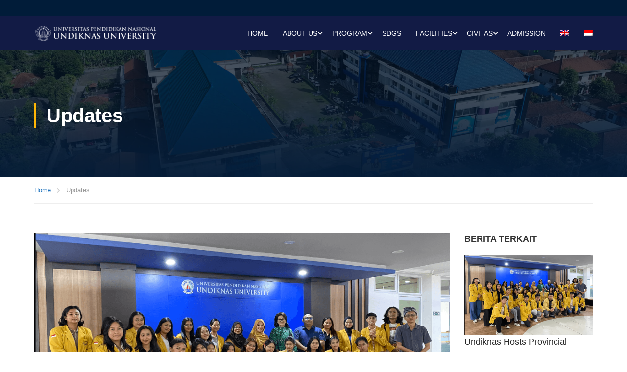

--- FILE ---
content_type: text/html; charset=UTF-8
request_url: http://undiknas.ac.id/en/tag/updates-en/
body_size: 55283
content:
<!DOCTYPE html><html itemscope itemtype="http://schema.org/WebPage" lang="en-US"><head><meta charset="UTF-8"><meta name="viewport" content="width=device-width, initial-scale=1"><link rel="profile" href="http://gmpg.org/xfn/11"><link rel="pingback" href="http://undiknas.ac.id/xmlrpc.php"><meta name='robots' content='index, follow, max-image-preview:large, max-snippet:-1, max-video-preview:-1' /><link rel="alternate" hreflang="en" href="http://undiknas.ac.id/en/tag/updates-en/" /><link rel="alternate" hreflang="id" href="http://undiknas.ac.id/tag/updates/" /><link rel="alternate" hreflang="x-default" href="http://undiknas.ac.id/tag/updates/" /><title>Updates Arsip - Universitas Pendidikan Nasional</title><link rel="canonical" href="http://undiknas.ac.id/en/tag/updates-en/" /><link rel="next" href="http://undiknas.ac.id/en/tag/updates-en/page/2/" /><meta property="og:locale" content="en_US" /><meta property="og:type" content="article" /><meta property="og:title" content="Updates Arsip - Universitas Pendidikan Nasional" /><meta property="og:url" content="http://undiknas.ac.id/en/tag/updates-en/" /><meta property="og:site_name" content="Universitas Pendidikan Nasional" /><meta name="twitter:card" content="summary_large_image" /><meta name="twitter:site" content="@undiknas" /> <script type="application/ld+json" class="yoast-schema-graph">{"@context":"https://schema.org","@graph":[{"@type":"CollectionPage","@id":"http://undiknas.ac.id/en/tag/updates-en/","url":"http://undiknas.ac.id/en/tag/updates-en/","name":"Updates Arsip - Universitas Pendidikan Nasional","isPartOf":{"@id":"http://undiknas.ac.id/en/#website"},"primaryImageOfPage":{"@id":"http://undiknas.ac.id/en/tag/updates-en/#primaryimage"},"image":{"@id":"http://undiknas.ac.id/en/tag/updates-en/#primaryimage"},"thumbnailUrl":"http://undiknas.ac.id/wp-content/uploads/2026/01/pkncds.png","breadcrumb":{"@id":"http://undiknas.ac.id/en/tag/updates-en/#breadcrumb"},"inLanguage":"en-US"},{"@type":"ImageObject","inLanguage":"en-US","@id":"http://undiknas.ac.id/en/tag/updates-en/#primaryimage","url":"http://undiknas.ac.id/wp-content/uploads/2026/01/pkncds.png","contentUrl":"http://undiknas.ac.id/wp-content/uploads/2026/01/pkncds.png","width":924,"height":575},{"@type":"BreadcrumbList","@id":"http://undiknas.ac.id/en/tag/updates-en/#breadcrumb","itemListElement":[{"@type":"ListItem","position":1,"name":"Beranda","item":"https://undiknas.ac.id/en/"},{"@type":"ListItem","position":2,"name":"Updates"}]},{"@type":"WebSite","@id":"http://undiknas.ac.id/en/#website","url":"http://undiknas.ac.id/en/","name":"Universitas Pendidikan Nasional","description":"Undiknas Kampus Milenial","publisher":{"@id":"http://undiknas.ac.id/en/#organization"},"potentialAction":[{"@type":"SearchAction","target":{"@type":"EntryPoint","urlTemplate":"http://undiknas.ac.id/en/?s={search_term_string}"},"query-input":{"@type":"PropertyValueSpecification","valueRequired":true,"valueName":"search_term_string"}}],"inLanguage":"en-US"},{"@type":"Organization","@id":"http://undiknas.ac.id/en/#organization","name":"Universitas Pendidikan Nasional","url":"http://undiknas.ac.id/en/","logo":{"@type":"ImageObject","inLanguage":"en-US","@id":"http://undiknas.ac.id/en/#/schema/logo/image/","url":"http://undiknas.ac.id/wp-content/uploads/2023/05/LOGO-MOBILE.png","contentUrl":"http://undiknas.ac.id/wp-content/uploads/2023/05/LOGO-MOBILE.png","width":250,"height":102,"caption":"Universitas Pendidikan Nasional"},"image":{"@id":"http://undiknas.ac.id/en/#/schema/logo/image/"},"sameAs":["https://www.facebook.com/undiknas.denpasar","https://x.com/undiknas","https://www.youtube.com/@undiknasuniversity"]}]}</script> <link rel='dns-prefetch' href='//www.googletagmanager.com' /><link rel="alternate" type="application/rss+xml" title="Universitas Pendidikan Nasional &raquo; Feed" href="http://undiknas.ac.id/en/feed/" /><link rel="alternate" type="application/rss+xml" title="Universitas Pendidikan Nasional &raquo; Updates Tag Feed" href="http://undiknas.ac.id/en/tag/updates-en/feed/" /><style id="litespeed-ccss">ul{box-sizing:border-box}:root{--wp--preset--font-size--normal:16px;--wp--preset--font-size--huge:42px}body{--wp--preset--color--black:#000;--wp--preset--color--cyan-bluish-gray:#abb8c3;--wp--preset--color--white:#fff;--wp--preset--color--pale-pink:#f78da7;--wp--preset--color--vivid-red:#cf2e2e;--wp--preset--color--luminous-vivid-orange:#ff6900;--wp--preset--color--luminous-vivid-amber:#fcb900;--wp--preset--color--light-green-cyan:#7bdcb5;--wp--preset--color--vivid-green-cyan:#00d084;--wp--preset--color--pale-cyan-blue:#8ed1fc;--wp--preset--color--vivid-cyan-blue:#0693e3;--wp--preset--color--vivid-purple:#9b51e0;--wp--preset--color--primary:#ffb606;--wp--preset--color--title:#333;--wp--preset--color--sub-title:#999;--wp--preset--color--border-input:#ddd;--wp--preset--gradient--vivid-cyan-blue-to-vivid-purple:linear-gradient(135deg,rgba(6,147,227,1) 0%,#9b51e0 100%);--wp--preset--gradient--light-green-cyan-to-vivid-green-cyan:linear-gradient(135deg,#7adcb4 0%,#00d082 100%);--wp--preset--gradient--luminous-vivid-amber-to-luminous-vivid-orange:linear-gradient(135deg,rgba(252,185,0,1) 0%,rgba(255,105,0,1) 100%);--wp--preset--gradient--luminous-vivid-orange-to-vivid-red:linear-gradient(135deg,rgba(255,105,0,1) 0%,#cf2e2e 100%);--wp--preset--gradient--very-light-gray-to-cyan-bluish-gray:linear-gradient(135deg,#eee 0%,#a9b8c3 100%);--wp--preset--gradient--cool-to-warm-spectrum:linear-gradient(135deg,#4aeadc 0%,#9778d1 20%,#cf2aba 40%,#ee2c82 60%,#fb6962 80%,#fef84c 100%);--wp--preset--gradient--blush-light-purple:linear-gradient(135deg,#ffceec 0%,#9896f0 100%);--wp--preset--gradient--blush-bordeaux:linear-gradient(135deg,#fecda5 0%,#fe2d2d 50%,#6b003e 100%);--wp--preset--gradient--luminous-dusk:linear-gradient(135deg,#ffcb70 0%,#c751c0 50%,#4158d0 100%);--wp--preset--gradient--pale-ocean:linear-gradient(135deg,#fff5cb 0%,#b6e3d4 50%,#33a7b5 100%);--wp--preset--gradient--electric-grass:linear-gradient(135deg,#caf880 0%,#71ce7e 100%);--wp--preset--gradient--midnight:linear-gradient(135deg,#020381 0%,#2874fc 100%);--wp--preset--duotone--dark-grayscale:url('#wp-duotone-dark-grayscale');--wp--preset--duotone--grayscale:url('#wp-duotone-grayscale');--wp--preset--duotone--purple-yellow:url('#wp-duotone-purple-yellow');--wp--preset--duotone--blue-red:url('#wp-duotone-blue-red');--wp--preset--duotone--midnight:url('#wp-duotone-midnight');--wp--preset--duotone--magenta-yellow:url('#wp-duotone-magenta-yellow');--wp--preset--duotone--purple-green:url('#wp-duotone-purple-green');--wp--preset--duotone--blue-orange:url('#wp-duotone-blue-orange');--wp--preset--font-size--small:13px;--wp--preset--font-size--medium:20px;--wp--preset--font-size--large:28px;--wp--preset--font-size--x-large:42px;--wp--preset--font-size--normal:15px;--wp--preset--font-size--huge:36px;--wp--preset--spacing--20:.44rem;--wp--preset--spacing--30:.67rem;--wp--preset--spacing--40:1rem;--wp--preset--spacing--50:1.5rem;--wp--preset--spacing--60:2.25rem;--wp--preset--spacing--70:3.38rem;--wp--preset--spacing--80:5.06rem;--wp--preset--shadow--natural:6px 6px 9px rgba(0,0,0,.2);--wp--preset--shadow--deep:12px 12px 50px rgba(0,0,0,.4);--wp--preset--shadow--sharp:6px 6px 0px rgba(0,0,0,.2);--wp--preset--shadow--outlined:6px 6px 0px -3px rgba(255,255,255,1),6px 6px rgba(0,0,0,1);--wp--preset--shadow--crisp:6px 6px 0px rgba(0,0,0,1)}::placeholder{opacity:.5}.fa,.fas{-moz-osx-font-smoothing:grayscale;-webkit-font-smoothing:antialiased;display:inline-block;font-style:normal;font-variant:normal;text-rendering:auto;line-height:1}.fa-chevron-up:before{content:"\f077"}.fa-sign-in-alt:before{content:"\f2f6"}.fa-times:before{content:"\f00d"}.fa,.fas{font-family:"Font Awesome 5 Free"}.fa,.fas{font-weight:900}.thim-ekits-menu__nav{display:flex;gap:10px;list-style:none;margin:0;padding:0}@media (max-width:1024px){.thim-ekits-menu__nav{flex-direction:column;margin-top:20px;padding:30px 0}}.thim-ekits-menu__nav>li{margin:0}.elementor *,.elementor :after,.elementor :before{box-sizing:border-box}.elementor a{box-shadow:none;text-decoration:none}.elementor .elementor-background-overlay{height:100%;width:100%;top:0;left:0;position:absolute}.elementor-widget-wrap .elementor-element.elementor-widget__width-auto{max-width:100%}.elementor-element{--flex-direction:initial;--flex-wrap:initial;--justify-content:initial;--align-items:initial;--align-content:initial;--gap:initial;--flex-basis:initial;--flex-grow:initial;--flex-shrink:initial;--order:initial;--align-self:initial;flex-basis:var(--flex-basis);flex-grow:var(--flex-grow);flex-shrink:var(--flex-shrink);order:var(--order);align-self:var(--align-self)}.elementor-align-center{text-align:center}.elementor-align-center .elementor-button{width:auto}:root{--page-title-display:block}.elementor-section{position:relative}.elementor-section .elementor-container{display:flex;margin-right:auto;margin-left:auto;position:relative}@media (max-width:1024px){.elementor-section .elementor-container{flex-wrap:wrap}}.elementor-section.elementor-section-boxed>.elementor-container{max-width:1140px}.elementor-section.elementor-section-stretched{position:relative;width:100%}.elementor-widget-wrap{position:relative;width:100%;flex-wrap:wrap;align-content:flex-start}.elementor:not(.elementor-bc-flex-widget) .elementor-widget-wrap{display:flex}.elementor-widget-wrap>.elementor-element{width:100%}.elementor-widget{position:relative}.elementor-widget:not(:last-child){margin-bottom:20px}.elementor-column{position:relative;min-height:1px;display:flex}@media (min-width:768px){.elementor-column.elementor-col-50{width:50%}.elementor-column.elementor-col-100{width:100%}}@media (max-width:767px){.elementor-column{width:100%}}.elementor-button{display:inline-block;line-height:1;background-color:#69727d;font-size:15px;padding:12px 24px;border-radius:3px;color:#fff;fill:#fff;text-align:center}.elementor-button:visited{color:#fff}.elementor-button-content-wrapper{display:flex;justify-content:center}.elementor-button-icon{flex-grow:0;order:5}.elementor-button-text{flex-grow:1;order:10;display:inline-block}.elementor-button .elementor-align-icon-left{margin-right:5px;order:5}.elementor-button span{text-decoration:inherit}.elementor-element{--swiper-theme-color:#000;--swiper-navigation-size:44px;--swiper-pagination-bullet-size:6px;--swiper-pagination-bullet-horizontal-gap:6px}.thim-header-info i{display:inline-block;text-align:center;vertical-align:middle;width:1.25em}[class*=" tk-"]{font-family:thim-ekits!important;speak:never;font-style:normal;font-weight:400;font-variant:normal;text-transform:none;line-height:1;-webkit-font-smoothing:antialiased;-moz-osx-font-smoothing:grayscale}.tk-calendar-with-week-focus:before{content:"\f784"}.tk-phone:before{content:"\f095"}.tk-envelope:before{content:"\e919"}body{font-display:swap}html{font-family:sans-serif;-ms-text-size-adjust:100%;-webkit-text-size-adjust:100%}body{margin:0}article,aside,header,main,nav,section{display:block}a{background-color:transparent}h1{font-size:2em;margin:.67em 0}img{border:0}input{color:inherit;font:inherit;margin:0}input[type=submit]{-webkit-appearance:button}input::-moz-focus-inner{border:0;padding:0}input{line-height:normal}input[type=checkbox]{box-sizing:border-box;padding:0}*{-webkit-box-sizing:border-box;-moz-box-sizing:border-box;box-sizing:border-box}*:before,*:after{-webkit-box-sizing:border-box;-moz-box-sizing:border-box;box-sizing:border-box}input{font-family:inherit;font-size:inherit;line-height:inherit}a{text-decoration:none}img{vertical-align:middle}h1,h2,h3,h4,h5{font-family:inherit;font-weight:500;line-height:1.1;color:inherit}h1,h2,h3{margin-top:20px;margin-bottom:10px}h4,h5{margin-top:10px;margin-bottom:10px}h1{font-size:36px}h2{font-size:30px}h3{font-size:24px}h4{font-size:18px}h5{font-size:14px}p{margin:0 0 10px}.text-center{text-align:center}ul{margin-top:0;margin-bottom:10px}ul ul{margin-bottom:0}.container{margin-right:auto;margin-left:auto;padding-left:15px;padding-right:15px;width:100%}.container:before,.container:after{content:" ";display:table}.container:after{clear:both}@media (min-width:768px){.container{max-width:750px}}@media (min-width:992px){.container{max-width:calc(100% - 20px)}}@media (min-width:1200px){.container{max-width:1170px}}.row{margin-left:-15px;margin-right:-15px}.row:before,.row:after{content:" ";display:table}.row:after{clear:both}.col-sm-3,.col-md-3,.col-md-4,.col-sm-9,.col-sm-12{position:relative;min-height:1px;padding-left:15px;padding-right:15px}@media (min-width:768px){.col-sm-3,.col-sm-9,.col-sm-12{float:left}.col-sm-3{width:25%}.col-sm-9{width:75%}.col-sm-12{width:100%}}@media (min-width:992px){.col-md-3,.col-md-4{float:left}.col-md-3{width:25%}.col-md-4{width:33.3333333333%}}label{display:inline-block;max-width:100%;margin-bottom:5px;font-weight:700}input[type=checkbox]{margin:4px 0 0;margin-top:1px ;line-height:normal}.nav{margin-bottom:0;padding-left:0;list-style:none}.nav:before,.nav:after{content:" ";display:table}.nav:after{clear:both}.nav>li{position:relative;display:block}.nav>li>a{position:relative;display:block;padding:10px 15px}.navbar-toggle{position:relative;float:right;margin-right:15px;padding:9px 10px;margin-top:8px;margin-bottom:8px;background-color:transparent;background-image:none;border:1px solid transparent;border-radius:4px}.navbar-toggle .icon-bar{display:block;width:22px;height:2px;border-radius:1px}.navbar-toggle .icon-bar+.icon-bar{margin-top:4px}@media (min-width:768px){.navbar-toggle{display:none}}.navbar-nav{margin:7.5px -15px}.navbar-nav>li>a{padding-top:10px;padding-bottom:10px;line-height:20px}@media (min-width:768px){.navbar-nav{float:left;margin:0}.navbar-nav>li{float:left}.navbar-nav>li>a{padding-top:15px;padding-bottom:15px}}*{margin:0;padding:0}h1,h2,h3,h4,h5{line-height:inherit}p{margin-bottom:20px}p:last-child{margin-bottom:0}.alignleft{float:left}@media (max-width:767px){.alignleft{float:none}}img{max-width:100%;height:auto}ul{margin-bottom:10px;margin-left:25px}ul ul{margin:4px 0 5px 30px}ul ul li{margin-bottom:6px}.text-center{text-align:center}a{color:#337ab7;text-decoration:none}body{overflow-x:hidden}input{border:1px solid var(--thim-border-color,#eee);padding:5px 10px;box-shadow:none;text-shadow:none}input[type=password],input[type=text]{border-radius:var(--thim-border-radius-item,0)}input[type=submit]{padding:5px 25px;text-transform:uppercase;font-size:.875rem;font-weight:500;line-height:30px;border:0;border-radius:var(--thim-border-radius-item,0)}#back-to-top{position:fixed;bottom:15px;right:20px;display:block;width:40px;height:40px;background:#333;color:#fff;text-align:center;z-index:997;filter:alpha(opacity=0);-ms-filter:"alpha(opacity=0)";-webkit-opacity:0;-khtml-opacity:0;-moz-opacity:0;-ms-opacity:0;-o-opacity:0;opacity:0;visibility:visible}#back-to-top i{line-height:40px;font-size:14px}.site-content{padding:var(--thim-padding-content-pdtop-desktop,60px) 15px var(--thim-padding-content-pdbottom-desktop,90px)}.top_site_main{color:#fff;position:relative;background-size:cover;background-position:center center;background-color:rgba(45,51,57,.95);min-height:100px}.top_site_main>.overlay-top-header{position:absolute;top:0;left:0;right:0;bottom:0;background:rgba(0,0,0,.5)}.top_site_main .page-title-wrapper{padding-top:var(--thim-top-heading-padding-top,90px);padding-bottom:var(--thim-top-heading-padding-bottom,90px);text-align:var(--thim-top-heading-title-align,left);position:relative;z-index:1}.top_site_main .page-title-wrapper .banner-wrapper{overflow:hidden}.top_site_main .page-title-wrapper .page-title{color:inherit;margin:0;line-height:1.3em;text-transform:var(--thim-top-heading-title-font-text-transform,uppercase);font-size:var(--thim-top-heading-title-font-size-desktop,48px);font-weight:var(--thim-top-heading-title-font-weight,700);padding-left:25px;position:relative}.top_site_main .page-title-wrapper .page-title:before{content:"";width:3px;line-height:1.3em;bottom:0;height:auto;position:absolute;left:0;top:0;margin-right:22px}.breadcrumbs-wrapper{font-size:var(--thim-breacrumb-font-size,1em);color:var(--thim-breacrumb-color,#666);background-color:var(--thim-breacrumb-bg-color,transparent)}.breadcrumbs-wrapper #breadcrumbs{padding:13px 0;margin:0;border-bottom:1px solid var(--thim-breacrumb-border-color,#eee)}.breadcrumbs-wrapper #breadcrumbs li{line-height:25px;display:inline-block;color:inherit;list-style:none}.breadcrumbs-wrapper #breadcrumbs a{line-height:25px;display:inline-block;color:inherit;margin-right:12px}.breadcrumbs-wrapper #breadcrumbs a:after{content:"\f054";font-family:"Font Awesome 5 Free";font-size:.8em;font-weight:900;color:inherit;display:inline-block;margin:0 0 0 12px;line-height:25px}input[type=checkbox]{border:1px solid #b4b9be;background:#fff;color:#555;clear:none;display:inline-block;height:16px;margin:-4px 4px 0 0;outline:0;padding:0!important;text-align:center;vertical-align:middle;width:16px;min-width:16px;-webkit-appearance:none;-webkit-box-shadow:inset 0 1px 2px rgba(0,0,0,.1);box-shadow:inset 0 1px 2px rgba(0,0,0,.1)}.navigation .tm-table{table-layout:fixed;max-width:none;width:auto;min-width:100%;display:table}body.thim-body-load-overlay{overflow-x:hidden}@media (min-width:769px){.navigation .navbar-nav>li .sub-menu li>a{border-bottom:1px solid var(--thim-border-color,#eee)}.navigation .navbar-nav>li .sub-menu>li:last-child>a{border-bottom:0}.navigation .navbar-nav>li .sub-menu .sub-menu{left:calc(100% + 30px);margin-top:0;padding:8px 30px;min-width:300px}}.width-logo>a{display:inline-block}.cssload-container{display:block;width:97px;top:50%;margin-top:-10px;position:absolute;left:50%;margin-left:-48px}.cssload-loading i{width:19px;height:19px;display:inline-block;border-radius:50%;background:#ffb606}.cssload-loading i:first-child{opacity:0;animation:cssload-loading-ani2 .58s linear infinite;-o-animation:cssload-loading-ani2 .58s linear infinite;-ms-animation:cssload-loading-ani2 .58s linear infinite;-webkit-animation:cssload-loading-ani2 .58s linear infinite;-moz-animation:cssload-loading-ani2 .58s linear infinite;transform:translate(-19px);-o-transform:translate(-19px);-ms-transform:translate(-19px);-webkit-transform:translate(-19px);-moz-transform:translate(-19px)}.cssload-loading i:nth-child(2),.cssload-loading i:nth-child(3){animation:cssload-loading-ani3 .58s linear infinite;-o-animation:cssload-loading-ani3 .58s linear infinite;-ms-animation:cssload-loading-ani3 .58s linear infinite;-webkit-animation:cssload-loading-ani3 .58s linear infinite;-moz-animation:cssload-loading-ani3 .58s linear infinite}.cssload-loading i:last-child{animation:cssload-loading-ani1 .58s linear infinite;-o-animation:cssload-loading-ani1 .58s linear infinite;-ms-animation:cssload-loading-ani1 .58s linear infinite;-webkit-animation:cssload-loading-ani1 .58s linear infinite;-moz-animation:cssload-loading-ani1 .58s linear infinite}@keyframes cssload-loading-ani1{100%{transform:translate(39px);opacity:0}}@-o-keyframes cssload-loading-ani1{100%{-o-transform:translate(39px);opacity:0}}@-ms-keyframes cssload-loading-ani1{100%{-ms-transform:translate(39px);opacity:0}}@-webkit-keyframes cssload-loading-ani1{100%{-webkit-transform:translate(39px);opacity:0}}@-moz-keyframes cssload-loading-ani1{100%{-moz-transform:translate(39px);opacity:0}}@keyframes cssload-loading-ani2{100%{transform:translate(19px);opacity:1}}@-o-keyframes cssload-loading-ani2{100%{-o-transform:translate(19px);opacity:1}}@-ms-keyframes cssload-loading-ani2{100%{-ms-transform:translate(19px);opacity:1}}@-webkit-keyframes cssload-loading-ani2{100%{-webkit-transform:translate(19px);opacity:1}}@-moz-keyframes cssload-loading-ani2{100%{-moz-transform:translate(19px);opacity:1}}@keyframes cssload-loading-ani3{100%{transform:translate(19px)}}@-o-keyframes cssload-loading-ani3{100%{-o-transform:translate(19px)}}@-ms-keyframes cssload-loading-ani3{100%{-ms-transform:translate(19px)}}@-webkit-keyframes cssload-loading-ani3{100%{-webkit-transform:translate(19px)}}@-moz-keyframes cssload-loading-ani3{100%{-moz-transform:translate(19px)}}#toolbar{padding-top:10px;padding-bottom:10px;line-height:var(--thim-toolbar-line-height,30px);font-weight:var(--thim-toolbar-font-weight,700)}.table-cell{display:table-cell;vertical-align:middle;float:none}#masthead{padding:0}#masthead .navigation{padding-top:5px;padding-bottom:5px}#masthead .navigation .width-logo{padding-bottom:5px;padding-top:5px}@media (max-width:1024px){#masthead .navigation{padding-top:0;padding-bottom:0}}.navigation .thim-ekits-menu__nav{display:block}.navigation .navbar-nav li .sub-menu li{padding:0}.navigation .navbar-nav li .sub-menu li a,.navigation .navbar-nav li .sub-menu li>.tc-menu-inner{padding:8px 0;display:block}.navigation .navbar-nav li .sub-menu li.menu-item-has-children>a:after,.navigation .navbar-nav li .sub-menu li.menu-item-has-children>.tc-menu-inner:after{content:"\f105";font-family:"Font Awesome 5 Free";font-size:14px;float:right;line-height:25px;display:none;font-weight:900}.navigation .navbar-nav li>.sub-menu{margin-left:0}.navigation .width-navigation .navbar-nav>li>a,.navigation .width-navigation .navbar-nav>li>span{font-weight:var(--thim-main-menu-font-weight)}.site-header{position:relative}.header_overlay{position:absolute}.site-header{z-index:100;width:100%;top:0}.site-header.sticky-header{position:fixed}.site-header .navbar-nav{text-align:right}.site-header .navbar-nav>li{float:none;display:inline-block;zoom:1;max-height:60px}.site-header .menu-mobile-effect.navbar-toggle{position:absolute;top:50%;right:15px;transform:translateY(-50%);margin:0;z-index:1}.fixloader .header_overlay~#main-content .top_site_main{padding-top:110px}.mega-sub-menu[class*=tc-columns-]>.row>li:before{display:none}@media (max-width:991px){.navigation .width-logo{text-align:left;padding-left:15px}}@media (max-width:1024px){.navbar-nav>li>a,.navbar-nav>li>.tc-menu-inner{display:block;padding:8px 0}.navigation .navbar-nav>li.menu-item-has-children>a:after,.navigation .navbar-nav>li.menu-item-has-children>span:not(.icon-toggle):after{display:none}.menu-mobile-effect.navbar-toggle{display:inline-block;vertical-align:middle;width:30px;height:28px}.menu-mobile-effect.navbar-toggle span.icon-bar{width:22px;border-radius:0;position:absolute;left:0;right:0;margin:0 auto;top:6px;background:#fff}.menu-mobile-effect.navbar-toggle span.icon-bar:nth-child(2){top:13px}.menu-mobile-effect.navbar-toggle span.icon-bar:nth-child(3){top:20px}.menu-mobile-effect.navbar-toggle.close-icon{float:none;padding:0;margin:7px 7px 7px 0}.menu-mobile-effect.navbar-toggle.close-icon span.icon-bar:nth-child(1){top:13px;-webkit-transform:rotate(-45deg);-moz-transform:rotate(-45deg);-ms-transform:rotate(-45deg);-o-transform:rotate(-45deg)}.menu-mobile-effect.navbar-toggle.close-icon span.icon-bar:nth-child(2){opacity:0}.menu-mobile-effect.navbar-toggle.close-icon span.icon-bar:nth-child(3){top:13px;-webkit-transform:rotate(45deg);-moz-transform:rotate(45deg);-ms-transform:rotate(45deg);-o-transform:rotate(45deg)}.wrapper-container{position:relative}.navbar-nav{margin:0}.navbar-nav li{list-style:none;position:relative}.site-header .navbar-nav{float:none;padding:0 60px 0 0}.site-header .navbar-nav>li{display:none}.sub-menu li{width:100%;border:none!important}.navbar-nav .sub-menu li{margin-top:2px}.navbar-nav .sub-menu li a{padding-top:6px;padding-bottom:6px}.navbar-nav .sub-menu .sub-menu{margin-left:15px}.nav>li>span{padding:10px 15px;display:block}.site-header .navigation{padding:10px 0}}@media (min-width:1025px){.navigation{position:relative}.navigation .tm-table{display:table;table-layout:fixed;max-width:none;width:auto;min-width:100%}.navigation nav{position:static}nav ul,nav ul ul,nav ul ul ul{margin:0}nav ul li,nav ul ul li,nav ul ul ul li{margin:0}.navbar-nav{float:none}.navbar-nav li .sub-menu{opacity:0;visibility:hidden;position:absolute;top:auto;z-index:9999}.navbar-nav li .sub-menu li{list-style:none;text-align:left;position:relative}.navbar-nav li .sub-menu li a{text-decoration:none}.navbar-nav li .sub-menu{min-width:260px;margin-left:0}.navbar-nav li .sub-menu li{width:100%}.navbar-nav li .sub-menu .sub-menu{right:calc(100% + 30px);right:-webkit-calc(100% + 30px);right:-moz-calc(100% + 30px);left:auto;top:0;padding:15px 30px}.navbar-nav>li{vertical-align:middle;display:inline-block;float:none}.navbar-nav>li>a,.navbar-nav>li>.tc-menu-inner{padding:11px 20px 29px;display:inline-block;position:relative;line-height:20px}.nav>li>.sub-menu{box-shadow:0 1px 5px -1px rgba(0,0,0,.3);-webkit-box-shadow:0 1px 5px -1px rgba(0,0,0,.3);padding:15px 30px}.navigation .navbar-nav>li>a,.navigation .navbar-nav>li>span{text-transform:var(--thim-main-menu-text-transform,uppercase);position:relative;padding:20px}.navigation .navbar-nav>li.menu-item-has-children>a:after,.navigation .navbar-nav>li.menu-item-has-children>span:not(.icon-toggle):after{content:"\f078";display:inline-block;font-family:"Font Awesome 5 Free";padding:0;position:absolute;top:50%;transform:translateY(-50%);right:4px;margin:0;line-height:24px;font-size:11px;font-weight:900}.navigation .navbar-nav>li:not(.menu-item-has-children):last-child>a{padding-right:0}.navigation .navbar-nav>li:not(.menu-item-has-children):last-child>a:before{right:0}.thim-nav-wrapper:not(.header_full) .tc-menu-depth-0.tc-menu-layout-column>.sub-menu{left:auto;right:50%;transform:translateX(50%)}.menu-item.tc-menu-layout-column>.tc-megamenu-wrapper{width:intrinsic;width:-moz-max-content;width:-webkit-max-content;padding:15px 0}.menu-item.tc-menu-layout-column>.tc-megamenu-wrapper>ul{overflow:hidden}.menu-item.tc-menu-layout-column>.tc-megamenu-wrapper>ul>li{margin:0 30px}.menu-item.tc-menu-layout-column>.tc-megamenu-wrapper>ul>li:last-child .sub-menu:before{content:none}.menu-item.tc-menu-layout-column .tc-megamenu-title{font-weight:500;text-transform:uppercase}}@media (min-width:1025px) and (max-width:1366px){.navigation .navbar-nav>li>a,.navigation .navbar-nav>li>span{padding:20px 15px}}.menu-main-menu li .sub-menu:not(.megacol) li.menu-item-has-children:before{content:"\f078";font-family:"Font Awesome 5 Free";position:absolute;right:-15px;top:0;line-height:32px;font-weight:900}@media (min-width:1025px) and (-ms-high-contrast:none),(-ms-high-contrast:active){.navbar-nav li .sub-menu.tc-columns-4{width:1000px}.navbar-nav li .sub-menu.tc-columns-4>ul>li{width:25%}.navbar-nav li .sub-menu.tc-columns-3{width:750px}.navbar-nav li .sub-menu.tc-columns-3>ul>li{width:33.33%}.menu-item.tc-menu-layout-column>.tc-megamenu-wrapper{padding:15px 30px}.menu-item.tc-menu-layout-column>.tc-megamenu-wrapper>ul>li{margin:0}.navbar-nav li [class*=tc-columns-].sub-menu>ul>li{max-width:none}.navbar-nav li [class*=tc-columns-].sub-menu>ul>li:first-child>.sub-menu{padding-right:30px;padding-left:0}.navbar-nav li [class*=tc-columns-].sub-menu>ul>li .sub-menu{padding:0 0 0 30px}.navbar-nav li [class*=tc-columns-].sub-menu>ul>li .sub-menu:before{right:0}}@supports (-ms-ime-align:auto){@media (min-width:1025px){.navbar-nav li .sub-menu.tc-columns-4{width:1000px}.navbar-nav li .sub-menu.tc-columns-4>ul>li{width:25%}.navbar-nav li .sub-menu.tc-columns-3{width:750px}.navbar-nav li .sub-menu.tc-columns-3>ul>li{width:33.33%}.menu-item.tc-menu-layout-column>.tc-megamenu-wrapper{padding:15px 30px}.menu-item.tc-menu-layout-column>.tc-megamenu-wrapper>ul>li{margin:0}.navbar-nav li [class*=tc-columns-].sub-menu>ul>li{max-width:none}.navbar-nav li [class*=tc-columns-].sub-menu>ul>li:first-child>.sub-menu{padding-right:30px;padding-left:0}.navbar-nav li [class*=tc-columns-].sub-menu>ul>li .sub-menu{padding:0 0 0 30px}.navbar-nav li [class*=tc-columns-].sub-menu>ul>li .sub-menu:before{right:0}}}.mobile-menu-wrapper,.mobile-menu-wrapper .navbar-nav>li>.sub-menu{position:fixed;right:auto;left:0;top:0;margin:0;visibility:visible;max-width:380px;z-index:2;width:100%;height:100vh;overflow:hidden;overflow-y:auto;background-clip:content-box!important;background:var(--thim-bg-mobile-menu-color);-webkit-transform:translate(-100%,0);-moz-transform:translate(-100%,0);-ms-transform:translate(-100%,0);-o-transform:translate(-100%,0)}@media (max-width:420px){.mobile-menu-wrapper,.mobile-menu-wrapper .navbar-nav>li>.sub-menu{max-width:320px}}@media (max-width:320px){.mobile-menu-wrapper,.mobile-menu-wrapper .navbar-nav>li>.sub-menu{max-width:280px}}.mobile-menu-wrapper{z-index:100000}.mobile-menu-wrapper .mobile-menu-inner{position:relative}.mobile-menu-wrapper .icon-wrapper{display:flex;flex-direction:row;flex-wrap:nowrap;justify-content:space-between;align-items:center;position:absolute;top:0;left:0;right:0;padding:5px 25px;z-index:3;background:rgba(var(--thim_mobile_menu_text_color_rgb),.1)}.mobile-menu-wrapper .icon-menu-back{color:var(--thim-mobile-menu-text-color)}.mobile-menu-wrapper .icon-menu-back:not(.show-icon){opacity:0;visibility:hidden;z-index:-11}.mobile-menu-wrapper .icon-menu-back:before{font-family:thim-ekits;speak:never;font-size:16px;margin-right:8px;line-height:1;content:"\f104"}.mobile-menu-wrapper .navbar-nav>li>.sub-menu{top:52px;height:calc(100% - 52px);padding:20px 25px;left:0!important;background-clip:unset!important}.mobile-menu-wrapper .navbar-nav>li>.sub-menu>li{margin-left:0}.mobile-menu-wrapper .sub-menu.mega-sub-menu{display:block;margin:0}.mobile-menu-wrapper .sub-menu.mega-sub-menu:before{display:none}.mobile-menu-wrapper .sub-menu.mega-sub-menu .sub-menu:before{top:0}.mobile-menu-wrapper .sub-menu.mega-sub-menu>.row{margin:0}.mobile-menu-wrapper .sub-menu.mega-sub-menu>.row>li{margin:0;padding:0}.mobile-menu-wrapper .sub-menu.mega-sub-menu>.row>li:before{display:none}.mobile-menu-wrapper .sub-menu.mega-sub-menu ul{margin-left:0}.mobile-menu-wrapper .sub-menu li ul{display:block}.mobile-menu-wrapper ul{float:none}.mobile-menu-wrapper ul li{float:none;display:block}.mobile-menu-wrapper ul li a{display:block;outline:none}.mobile-menu-wrapper .mobile-menu-inner{padding:75px 25px 25px}.mobile-menu-wrapper .menu-mobile-effect.navbar-toggle.close-icon span.icon-bar{background-color:var(--thim-mobile-menu-text-color)}.footer-bottom{position:fixed;bottom:0;right:0;left:0;z-index:0}.footer-bottom .footer_bottom_widget{z-index:1}.footer-bottom .sc_heading{margin-bottom:0;padding:133px 0 14px}.footer-bottom .sc_heading .title{font-size:36px;margin-bottom:13px;line-height:40px}.footer-bottom .sc_heading .sub-heading{font-size:20px}body #wrapper-container #main-content{position:relative;z-index:1}body .blog-content article:after{content:"";clear:both;display:block}body .blog-content article .content-inner{display:inline-block;width:100%;padding-bottom:60px}article .post-formats-wrapper{overflow:hidden;margin-bottom:30px;border-radius:var(--thim-border-radius-item,0)}.widget-area aside{overflow:hidden;padding:0 20px;margin-bottom:50px;position:relative}.widget-area aside:after{content:"";position:absolute;top:0;left:0;bottom:0;width:1px;background:var(--thim-border-color,#eee)}.widget-area aside:before{content:"";position:absolute;top:0;left:0;width:3px;height:36px;z-index:3}.widget-area aside .widget-title{position:relative;padding:0;margin-top:0;margin-bottom:20px;line-height:36px;text-transform:uppercase;font-size:18px;font-weight:700}.widget-area aside.widget .widget-title{margin-bottom:8px}.widget-area aside.widget.widget_list-post .widget-title{margin-bottom:20px}.widget-area .widget_list-post{padding:0}.widget-area .widget_list-post:before,.widget-area .widget_list-post:after{display:none}.sc_heading{position:relative;margin:0 0 30px;padding:40px 0 20px}.sc_heading .title{margin:0 0 2px}.sc_heading .sub-heading{color:#999}.thim-ekits-heading .sc_heading{margin:0;padding:0}.thim-ekits-heading .sc_heading:after{content:"";clear:both;display:table}.thim-list-posts.home-new .item-post{border-bottom:1px solid rgba(124,124,124,.15);padding-bottom:30px;margin-bottom:30px}.thim-list-posts.home-new .item-post h5{font-size:18px;margin-top:0;margin-bottom:10px;font-weight:400}.thim-list-posts.home-new .item-post h5 a{color:#292929}.thim-list-posts.home-new .item-post .article-date i{margin-right:10px;color:#2ec4b6}.thim-widget-list-post .widget-title{font-size:50px;text-transform:capitalize;line-height:50px;margin-bottom:15px}@media screen and (max-width:480px){.thim-widget-list-post .widget-title{font-size:36px}}@media only screen and (max-width:990px){.post-formats-wrapper{padding:0}}.thim-login .title{font-size:24px;font-weight:700;position:relative;text-align:center;margin:-12px 0 23px;padding:0;text-transform:none;line-height:40px}.thim-login form{border:0;padding:0;margin:auto;clear:both}.thim-login form>a.lost-pass-link{width:50%;float:right;display:block;font-weight:400;margin-top:7px;margin-bottom:14px;line-height:25px;text-align:right}.thim-login form p{margin:0}.thim-login form p.login-remember{width:50%;float:left;font-weight:400;margin-top:7px;margin-bottom:14px;line-height:25px;text-align:left}.thim-login form p.login-remember input[type=checkbox]{border:1px solid #000}.thim-login form p.login-remember label{font-weight:400;margin:0}.thim-login form input[type=password],.thim-login form input[type=text]{width:100%;line-height:30px;padding:4px 20px;border:1px solid var(--thim-border-color,#eee);color:#999;margin-bottom:20px;clear:both;display:block;min-height:40px;border-radius:0}.thim-login form input[type=password]::-webkit-input-placeholder,.thim-login form input[type=text]::-webkit-input-placeholder{line-height:30px}.thim-login form input[type=password]:-moz-placeholder,.thim-login form input[type=text]:-moz-placeholder{line-height:30px}.thim-login form input[type=password]::-moz-placeholder,.thim-login form input[type=text]::-moz-placeholder{line-height:30px}.thim-login form input[type=password]:-ms-input-placeholder,.thim-login form input[type=text]:-ms-input-placeholder{line-height:30px}.thim-login form input[type=password]:-webkit-autofill,.thim-login form input[type=text]:-webkit-autofill{-webkit-box-shadow:0 0 0 50px #fff inset}.thim-login form input[type=submit]{border:0;width:100%;line-height:30px;padding:5px 25px;text-transform:uppercase;font-weight:700;font-size:15px;border-radius:0}#thim-popup-login{display:flex;align-items:center;justify-content:center;position:fixed;top:0;right:0;left:0;bottom:0;z-index:9999;filter:alpha(opacity=0);-ms-filter:"alpha(opacity=0)";-webkit-opacity:0;-khtml-opacity:0;-moz-opacity:0;-ms-opacity:0;-o-opacity:0;opacity:0;visibility:hidden;background:rgba(0,0,0,.8);margin:0;width:100%;height:100vh;overflow:auto;-webkit-transform:scale(.2,.2);-moz-transform:scale(.2,.2);-ms-transform:scale(.2,.2);-o-transform:scale(.2,.2)}#thim-popup-login .thim-login-container{overflow:hidden;display:flex;margin:auto}#thim-popup-login .thim-login-container p,#thim-popup-login .thim-login-container a{font-size:1rem;line-height:1.3em}#thim-popup-login .thim-login-container .close-popup{width:40px;height:40px;position:absolute;right:0;top:0;line-height:40px;text-align:center;font-size:20px;color:#333;display:none}#thim-popup-login .popup-login-wrapper{background:#fff;position:relative;padding:40px 50px;overflow:hidden;width:900px;max-width:calc(100% - 60px);color:var(--thim-font-body-color)}#thim-popup-login .popup-login-wrapper a{color:var(--thim-body-primary-color,#ffb606)!important}#thim-popup-login .popup-login-wrapper a.lost-pass-link{color:#337ab7!important}#thim-popup-login .popup-login-wrapper:not(.has-shortcode) .thim-login{min-width:100%;padding:0 50px;position:relative;float:left;clear:none}#thim-popup-login .popup-login-wrapper .login-submit{width:100%;overflow:hidden}.login-password{position:relative}#thim-popup-login .thim-popup-inner{display:flex;width:100%;text-align:left}#thim-popup-login .thim-login-container .cssload-container{display:none}@media (min-width:768px){#thim-popup-login .popup-login-wrapper{padding:40px 0;width:790px}#thim-popup-login .popup-login-wrapper:not(.has-shortcode){width:480px}}@media (max-width:767px){#thim-popup-login .popup-login-wrapper{padding:30px}#thim-popup-login .thim-login-container{webkit-box-direction:normal;-webkit-box-orient:vertical;-moz-box-direction:normal;-moz-box-orient:vertical;-webkit-flex-direction:column;-ms-flex-direction:column;flex-direction:column}}@media (max-height:600px){#thim-popup-login .popup-login-wrapper{height:90vh;overflow:auto}}@media (max-width:1024px){.container{width:1024px;max-width:100%}.widget-area aside{padding-right:0}#thim-popup-login .thim-login-container .close-popup{display:block}}@media (max-width:992px){.container{width:960px;max-width:100%}}@media (min-width:768px) and (max-width:959px){.container{width:900px;max-width:100%}}@media (min-width:768px) and (max-width:992px){#main{width:70%}#sidebar{width:30%}}@media (max-width:767px){.top_site_main{min-height:initial}#main,#sidebar{width:100%;float:left;clear:both}.site-main.alignleft{padding-right:15px;padding-bottom:60px}.alignleft{float:none}.top_site_main .page-title-wrapper{padding-top:var(--thim-top-heading-padding-top-mobile,50px);padding-bottom:var(--thim-top-heading-padding-bottom-mobile,50px)}.site-content{padding:var(--thim-padding-content-pdtop-mobile,45px) 15px var(--thim-padding-content-pdbottom-mobile,45px)}.site-header{padding:15px 0;overflow:inherit}.site-header{overflow:visible}}@media screen and (max-width:667px){#back-to-top{display:none}}@media screen and (max-width:600px){body .blog-content article .content-inner{padding-bottom:40px}.footer-bottom{position:relative}}@media (max-width:480px){#thim-popup-login .popup-login-wrapper{padding:0 15px;max-width:100%}#thim-popup-login .thim-login-container{padding-top:50px;padding-bottom:20px;width:100%!important;min-height:100vh;flex-direction:column}}@media (max-width:479px){.top_site_main .page-title-wrapper .page-title{font-size:var(--thim-top-heading-title-font-size-mobile,35px);word-break:break-word}.footer-bottom .sc_heading{padding-top:80px}.footer-bottom .sc_heading .title{font-size:26px;line-height:34px}.footer-bottom .sc_heading .sub-heading{font-size:16px;line-height:24px}.sc_heading{padding-bottom:10px}.sc_heading .title{font-size:22px}}@media (max-width:320px){.mobile-menu-container{width:250px}.top_site_main .page-title-wrapper .page-title{font-size:1.4rem}}@media (max-width:300px){.mobile-menu-container{width:220px}}@media (max-height:375px){.footer-bottom .sc_heading{padding-top:60px}}@media (max-height:320px){.footer-bottom .sc_heading{padding-top:38px}}@media (max-width:1024px){.navigation .width-logo{padding-left:15px}}@media (max-width:600px){#thim-popup-login .thim-popup-inner .thim-login{padding:0}#thim-popup-login{align-items:baseline}}html{font-size:var(--thim-font-body-font-size)}body{font-family:var(--thim-font-body-font-family);font-size:var(--thim-font-body-font-size);font-weight:var(--thim-font-body-variant);line-height:var(--thim-font-body-line-height)}body,body .content-pusher,body #main-content{background:var(--thim-body-bg-color)}h1{font-size:var(--thim-font-h1-font-size);line-height:var(--thim-font-h1-line-height);text-transform:var(--thim-font-h1-text-transform)}h2{font-size:var(--thim-font-h2-font-size);line-height:var(--thim-font-h2-line-height);text-transform:var(--thim-font-h2-text-transform)}h3{font-size:var(--thim-font-h3-font-size);line-height:var(--thim-font-h3-line-height);text-transform:var(--thim-font-h3-text-transform)}h4{font-size:var(--thim-font-h4-font-size);line-height:var(--thim-font-h4-line-height);text-transform:var(--thim-font-h4-text-transform)}h5{font-size:var(--thim-font-h5-font-size);line-height:var(--thim-font-h5-line-height);text-transform:var(--thim-font-h5-text-transform)}h1,h2,h3,h4,h5{font-weight:var(--thim-font-title-variant);color:var(--thim-font-title-color)}h1,h2,h3,h4,h5{font-family:var(--thim-font-title-font-family)}body{color:var(--thim-font-body-color)}#toolbar{background-color:var(--thim-bg-color-toolbar);color:var(--thim-text-color-toolbar);font-size:var(--thim-toolbar-font-size)}#toolbar a{color:var(--thim-link-color-toolbar)}.site-header{background-color:var(--thim-bg-main-menu-color)}.navigation .width-navigation .navbar-nav>li .sub-menu{background-color:var(--thim-sub-menu-bg-color)}.navigation .width-navigation .navbar-nav>li .sub-menu li>a{color:var(--thim-sub-menu-text-color)}.navigation .width-navigation .navbar-nav>li .sub-menu li>a{border-bottom-color:var(--thim-sub-menu-border-color)}.navigation .width-navigation .navbar-nav>li>a,.navigation .width-navigation .navbar-nav>li>span{font-size:var(--thim-main-menu-font-size)}.navigation .width-navigation .navbar-nav>li>a,.navigation .width-navigation .navbar-nav>li>span{color:var(--thim-main-menu-text-color)}.menu-mobile-effect.navbar-toggle span.icon-bar{background-color:var(--thim-main-menu-text-color)}.mobile-menu-wrapper{background:var(--thim-bg-mobile-menu-color)}.mobile-menu-container ul li h4,.mobile-menu-container ul li>a,.mobile-menu-container ul li>span{color:var(--thim-mobile-menu-text-color)}.menu-mobile-effect span,.mobile-menu-container .navbar-nav .sub-menu:before,.mobile-menu-container .navbar-nav .sub-menu li:before{background-color:var(--thim-mobile-menu-text-color)}.width-logo>a{width:var(--thim-width-logo)}.width-navigation{width:calc(100% - var(--thim-width-logo))}@media (min-width:1025px){.menu-item.tc-menu-layout-column .tc-megamenu-title{color:var(--thim-font-title-color)!important}}@media (max-width:480px){.width-logo>a{width:calc(var(--thim-width-logo)*0.85)}}h1,h2,h3,h4,h5,.sc_heading .title{color:var(--thim-font-title-color)}input[type=submit]{color:var(--thim-button-text-color)}.thim-list-posts.home-new .item-post .article-date i{color:var(--thim-body-primary-color,#ffb606)}.cssload-loading i,.widget-area aside:before,.top_site_main .page-title-wrapper h1:before,input[type=submit]{background-color:var(--thim-body-primary-color,#ffb606)}:root{--thim-body-primary-color:#ffb606;--thim_body_primary_color_rgb:255,182,6;--thim-body-secondary-color:#e6a303;--thim-button-text-color:#000;--thim-button-hover-color:#e6a303;--thim_button_hover_color_rgb:230,163,3;--thim-border-color:#eee;--top-info-course-background_color:#273044;--top-info-course-text_color:#fff;--thim-footer-font-title-font-size:20px;--thim-footer-font-title-line-height:40px;--thim-footer-font-title-text-transform:none;--thim-top-heading-title-align:left;--thim-top-heading-title-font-size-desktop:40px;--thim-top-heading-title-font-size-mobile:30px;--thim-top-heading-title-font-text-transform:none;--thim-top-heading-title-font-weight:600;--thim-top-heading-padding-top:70px;--thim-top-heading-padding-bottom:70px;--thim-top-heading-padding-top-mobile:40px;--thim-top-heading-padding-bottom-mobile:40px;--thim-breacrumb-font-size:13px;--thim-breacrumb-color:#333;--thim-breacrumb-bg-color:rgba(247,247,247,0);--thim-course-price-color:#f24c0a;--thim-width-logo:250px;--thim-bg-color-toolbar:#011c39;--thim-text-color-toolbar:#fff;--thim-link-color-toolbar:#ababab;--thim-link-hover-color-toolbar:#ffb606;--thim-toolbar-font-size:13px;--thim-toolbar-line-height:1.4em;--thim-toolbar-text-transform:none;--thim-toolbar-font-weight:400;--thim-toolbar-border-type:solid;--thim-toolbar-border-size:1px;--thim-link-color-toolbar-border-button:rgba(255,255,255,.2);--thim-bg-main-menu-color:#121b45;--thim-main-menu-font-size:14px;--thim-main-menu-line-height:1.3em;--thim-main-menu-text-transform:uppercase;--thim-main-menu-font-weight:500;--thim-main-menu-text-color:#fff;--thim_main_menu_text_color_rgb:255,255,255;--thim-main-menu-text-hover-color:#fff;--thim-sticky-bg-main-menu-color:#fff;--thim-sticky-main-menu-text-color:#333;--thim_sticky_main_menu_text_color_rgb:51,51,51;--thim-sticky-main-menu-text-hover-color:#000;--thim-sub-menu-bg-color:#fff;--thim-sub-menu-border-color:#eba400;--thim-sub-menu-text-color:#000;--thim-sub-menu-text-color-hover:#ffb606;--thim-bg-mobile-menu-color:#fff;--thim-mobile-menu-text-color:#333;--thim_mobile_menu_text_color_rgb:51,51,51;--thim-mobile-menu-text-hover-color:#ffb606;--thim-footer-font-title-font-weight:600;--thim-bg-switch-layout-style:#f5f5f5;--thim-padding-switch-layout-style:10px;--thim-font-body-font-family:Roboto;--thim-font-body-variant:regular;--thim-font-body-font-size:15px;--thim-font-body-line-height:1.8em;--thim-font-body-color:#606060;--thim-font-title-font-family:Roboto Slab;--thim-font-title-color:#333;--thim-font-title-variant:600;--thim-font-h1-font-size:36px;--thim-font-h1-line-height:1.6em;--thim-font-h1-text-transform:none;--thim-font-h2-font-size:28px;--thim-font-h2-line-height:1.6em;--thim-font-h2-text-transform:none;--thim-font-h3-font-size:24px;--thim-font-h3-line-height:1.6em;--thim-font-h3-text-transform:none;--thim-font-h4-font-size:18px;--thim-font-h4-line-height:1.6em;--thim-font-h4-text-transform:none;--thim-font-h5-font-size:16px;--thim-font-h5-line-height:1.6em;--thim-font-h5-text-transform:none;--thim-font-h6-font-size:16px;--thim-font-h6-line-height:1.4em;--thim-font-h6-text-transform:none;--thim-preload-style-background:#fff;--thim-preload-style-color:#ffb606;--thim-footer-bg-color:#121b45;--thim-footer-color-title:#fff;--thim-footer-color-text:#999;--thim-footer-color-link:#999;--thim-footer-color-hover:#ffb606;--thim-padding-content-pdtop-desktop:60px;--thim-padding-content-pdbottom-desktop:60px;--thim-padding-content-pdtop-mobile:40px;--thim-padding-content-pdbottom-mobile:40px;--thim-copyright-bg-color:#2c2c2c;--thim-copyright-text-color:#707070;--thim-copyright-border-color:rgba(255,255,255,.1);--thim-bg-pattern:url("https://eduma.thimpress.com/demo-main/wp-content/themes/eduma/images/patterns/pattern1.png");--thim-bg-repeat:no-repeat;--thim-bg-position:center center;--thim-bg-attachment:inherit;--thim-bg-size:inherit;--thim-footer-bg-repeat:no-repeat;--thim-footer-bg-position:center center;--thim-footer-bg-size:inherit;--thim-footer-bg-attachment:inherit;--thim-body-bg-color:#fff}.elementor-9335 .elementor-element.elementor-element-8fadafe>.elementor-container>.elementor-column>.elementor-widget-wrap{align-content:center;align-items:center}.elementor-9335 .elementor-element.elementor-element-3993533.elementor-column.elementor-element[data-element_type="column"]>.elementor-widget-wrap.elementor-element-populated{align-content:center;align-items:center}.elementor-9335 .elementor-element.elementor-element-6cd4abb .thim-header-info{margin:0}.elementor-9335 .elementor-element.elementor-element-6cd4abb .thim-header-info>li{display:inline-block}.elementor-9335 .elementor-element.elementor-element-6cd4abb .thim-header-info{text-align:left}.elementor-9335 .elementor-element.elementor-element-6cd4abb .thim-header-info>li{margin:0 10px 0 0}.elementor-9335 .elementor-element.elementor-element-6cd4abb .thim-header-info>li i{font-size:14px}.elementor-9335 .elementor-element.elementor-element-6cd4abb .thim-header-info>li i{margin-right:3px}.elementor-9335 .elementor-element.elementor-element-42f2c77.elementor-column>.elementor-widget-wrap{justify-content:flex-end}.elementor-9335 .elementor-element.elementor-element-42f2c77>.elementor-element-populated{text-align:left}.elementor-9335 .elementor-element.elementor-element-1f95659 .thim-link-login a{padding:0 20px;margin:0}.elementor-9335 .elementor-element.elementor-element-1f95659 .thim-link-login a:last-child{margin-right:0}.elementor-9335 .elementor-element.elementor-element-1f95659 .thim-link-login a:first-child{margin-left:0}.elementor-9335 .elementor-element.elementor-element-1f95659 .thim-link-login .login{border-style:none}.elementor-9335 .elementor-element.elementor-element-1f95659{width:auto;max-width:auto}@media (max-width:1024px){.elementor-9335 .elementor-element.elementor-element-6cd4abb .thim-header-info>li{margin:0}.elementor-9335 .elementor-element.elementor-element-6cd4abb .thim-header-info>li>a,.elementor-9335 .elementor-element.elementor-element-6cd4abb .thim-header-info>li{font-size:0px}.elementor-9335 .elementor-element.elementor-element-6cd4abb .thim-header-info>li i{margin-right:20px}}@media (min-width:768px){.elementor-9335 .elementor-element.elementor-element-3993533{width:69.082%}.elementor-9335 .elementor-element.elementor-element-42f2c77{width:30.828%}}@media (max-width:1024px) and (min-width:768px){.elementor-9335 .elementor-element.elementor-element-3993533{width:50%}.elementor-9335 .elementor-element.elementor-element-42f2c77{width:50%}}@media (max-width:767px){.elementor-9335 .elementor-element.elementor-element-3993533{width:50%}.elementor-9335 .elementor-element.elementor-element-42f2c77{width:50%}.elementor-9335 .elementor-element.elementor-element-42f2c77.elementor-column>.elementor-widget-wrap{justify-content:flex-end}.elementor-9335 .elementor-element.elementor-element-1f95659 .thim-link-login a{padding:0 10px}}.thim-link-login a:last-child{padding-right:3px!important}.elementor-8896 .elementor-element.elementor-element-4c01fd4:not(.elementor-motion-effects-element-type-background){background-color:#011c39;background-image:url("https://dev.undiknas.ac.id/wp-content/uploads/2019/02/undiknas-university-bali.jpg");background-position:center center;background-repeat:no-repeat;background-size:cover}.elementor-8896 .elementor-element.elementor-element-4c01fd4>.elementor-background-overlay{background-color:#ffb606;opacity:.5}.elementor-8896 .elementor-element.elementor-element-4c01fd4{padding:150px 0}.elementor-8896 .elementor-element.elementor-element-c3d8599 .sc_heading .title{font-weight:500;text-transform:uppercase}.elementor-8896 .elementor-element.elementor-element-c3d8599 .sc_heading .title{color:#333}.elementor-8896 .elementor-element.elementor-element-c3d8599 .sc_heading .sub-heading{font-size:1.2rem;font-weight:400;color:#333}.elementor-8896 .elementor-element.elementor-element-c3d8599>.elementor-widget-container{padding:0 0 25px}.elementor-8896 .elementor-element.elementor-element-f8a3dde .elementor-button{font-weight:500;text-transform:uppercase;line-height:2.4em;fill:#000;color:#000;background-color:#00000000;border-style:solid;border-width:2px;border-color:#111;border-radius:0;padding:5px 25px}@media (max-width:1024px){.elementor-8896 .elementor-element.elementor-element-4c01fd4{padding:100px 0}}.elementor-kit-8941{--e-global-color-primary:#ffb606;--e-global-color-secondary:#e6a303;--e-global-color-text:#333;--e-global-color-accent:#868686;--e-global-color-4588661:#5ebb3e;--e-global-color-5f782af:#fff;--e-global-color-6b28c0b:#000;--e-global-color-6dd75c6:#1b3058;--e-global-color-c3a7cda:#1A265CD4}.elementor-section.elementor-section-boxed>.elementor-container{max-width:1170px}.elementor-widget:not(:last-child){margin-bottom:30px}.elementor-element{--widgets-spacing:30px}@media (max-width:1024px){.elementor-section.elementor-section-boxed>.elementor-container{max-width:1024px}}@media (max-width:767px){.elementor-section.elementor-section-boxed>.elementor-container{max-width:767px}}.elementor-widget-button .elementor-button{background-color:var(--e-global-color-accent)}:root{--swiper-theme-color:#007aff}:root{--swiper-navigation-size:44px}</style><script type="litespeed/javascript">!function(a){"use strict";var b=function(b,c,d){function e(a){return h.body?a():void setTimeout(function(){e(a)})}function f(){i.addEventListener&&i.removeEventListener("load",f),i.media=d||"all"}var g,h=a.document,i=h.createElement("link");if(c)g=c;else{var j=(h.body||h.getElementsByTagName("head")[0]).childNodes;g=j[j.length-1]}var k=h.styleSheets;i.rel="stylesheet",i.href=b,i.media="only x",e(function(){g.parentNode.insertBefore(i,c?g:g.nextSibling)});var l=function(a){for(var b=i.href,c=k.length;c--;)if(k[c].href===b)return a();setTimeout(function(){l(a)})};return i.addEventListener&&i.addEventListener("load",f),i.onloadcssdefined=l,l(f),i};"undefined"!=typeof exports?exports.loadCSS=b:a.loadCSS=b}("undefined"!=typeof global?global:this);!function(a){if(a.loadCSS){var b=loadCSS.relpreload={};if(b.support=function(){try{return a.document.createElement("link").relList.supports("preload")}catch(b){return!1}},b.poly=function(){for(var b=a.document.getElementsByTagName("link"),c=0;c<b.length;c++){var d=b[c];"preload"===d.rel&&"style"===d.getAttribute("as")&&(a.loadCSS(d.href,d,d.getAttribute("media")),d.rel=null)}},!b.support()){b.poly();var c=a.setInterval(b.poly,300);a.addEventListener&&a.addEventListener("load",function(){b.poly(),a.clearInterval(c)}),a.attachEvent&&a.attachEvent("onload",function(){a.clearInterval(c)})}}}(this);</script> <link data-optimized="1" data-asynced="1" as="style" onload="this.onload=null;this.rel='stylesheet'"  rel='preload' id='sbi_styles-css' href='http://undiknas.ac.id/wp-content/litespeed/css/1/7b4bd3396b82c9ac0637ad5fa171f861.css?ver=d779d' type='text/css' media='all' /><noscript><link data-optimized="1" rel='stylesheet' href='http://undiknas.ac.id/wp-content/litespeed/css/1/7b4bd3396b82c9ac0637ad5fa171f861.css?ver=d779d' type='text/css' media='all' /></noscript><link data-optimized="1" data-asynced="1" as="style" onload="this.onload=null;this.rel='stylesheet'"  rel='preload' id='corner_ad_elementor-css' href='http://undiknas.ac.id/wp-content/litespeed/css/1/ea11599e44318a4e0aca075128d592c3.css?ver=8d711' type='text/css' media='all' /><noscript><link data-optimized="1" rel='stylesheet' href='http://undiknas.ac.id/wp-content/litespeed/css/1/ea11599e44318a4e0aca075128d592c3.css?ver=8d711' type='text/css' media='all' /></noscript><link data-optimized="1" data-asynced="1" as="style" onload="this.onload=null;this.rel='stylesheet'"  rel='preload' id='wp-block-library-css' href='http://undiknas.ac.id/wp-content/litespeed/css/1/7f1f6d2fd860e7ce4ce8f83f1eb7864d.css?ver=6296c' type='text/css' media='all' /><noscript><link data-optimized="1" rel='stylesheet' href='http://undiknas.ac.id/wp-content/litespeed/css/1/7f1f6d2fd860e7ce4ce8f83f1eb7864d.css?ver=6296c' type='text/css' media='all' /></noscript><style id='wp-block-library-theme-inline-css' type='text/css'>.wp-block-audio :where(figcaption){color:#555;font-size:13px;text-align:center}.is-dark-theme .wp-block-audio :where(figcaption){color:#ffffffa6}.wp-block-audio{margin:0 0 1em}.wp-block-code{border:1px solid #ccc;border-radius:4px;font-family:Menlo,Consolas,monaco,monospace;padding:.8em 1em}.wp-block-embed :where(figcaption){color:#555;font-size:13px;text-align:center}.is-dark-theme .wp-block-embed :where(figcaption){color:#ffffffa6}.wp-block-embed{margin:0 0 1em}.blocks-gallery-caption{color:#555;font-size:13px;text-align:center}.is-dark-theme .blocks-gallery-caption{color:#ffffffa6}:root :where(.wp-block-image figcaption){color:#555;font-size:13px;text-align:center}.is-dark-theme :root :where(.wp-block-image figcaption){color:#ffffffa6}.wp-block-image{margin:0 0 1em}.wp-block-pullquote{border-bottom:4px solid;border-top:4px solid;color:currentColor;margin-bottom:1.75em}.wp-block-pullquote cite,.wp-block-pullquote footer,.wp-block-pullquote__citation{color:currentColor;font-size:.8125em;font-style:normal;text-transform:uppercase}.wp-block-quote{border-left:.25em solid;margin:0 0 1.75em;padding-left:1em}.wp-block-quote cite,.wp-block-quote footer{color:currentColor;font-size:.8125em;font-style:normal;position:relative}.wp-block-quote.has-text-align-right{border-left:none;border-right:.25em solid;padding-left:0;padding-right:1em}.wp-block-quote.has-text-align-center{border:none;padding-left:0}.wp-block-quote.is-large,.wp-block-quote.is-style-large,.wp-block-quote.is-style-plain{border:none}.wp-block-search .wp-block-search__label{font-weight:700}.wp-block-search__button{border:1px solid #ccc;padding:.375em .625em}:where(.wp-block-group.has-background){padding:1.25em 2.375em}.wp-block-separator.has-css-opacity{opacity:.4}.wp-block-separator{border:none;border-bottom:2px solid;margin-left:auto;margin-right:auto}.wp-block-separator.has-alpha-channel-opacity{opacity:1}.wp-block-separator:not(.is-style-wide):not(.is-style-dots){width:100px}.wp-block-separator.has-background:not(.is-style-dots){border-bottom:none;height:1px}.wp-block-separator.has-background:not(.is-style-wide):not(.is-style-dots){height:2px}.wp-block-table{margin:0 0 1em}.wp-block-table td,.wp-block-table th{word-break:normal}.wp-block-table :where(figcaption){color:#555;font-size:13px;text-align:center}.is-dark-theme .wp-block-table :where(figcaption){color:#ffffffa6}.wp-block-video :where(figcaption){color:#555;font-size:13px;text-align:center}.is-dark-theme .wp-block-video :where(figcaption){color:#ffffffa6}.wp-block-video{margin:0 0 1em}:root :where(.wp-block-template-part.has-background){margin-bottom:0;margin-top:0;padding:1.25em 2.375em}</style><style id='filebird-block-filebird-gallery-style-inline-css' type='text/css'>ul.filebird-block-filebird-gallery{margin:auto!important;padding:0!important;width:100%}ul.filebird-block-filebird-gallery.layout-grid{display:grid;grid-gap:20px;align-items:stretch;grid-template-columns:repeat(var(--columns),1fr);justify-items:stretch}ul.filebird-block-filebird-gallery.layout-grid li img{border:1px solid #ccc;box-shadow:2px 2px 6px 0 rgba(0,0,0,.3);height:100%;max-width:100%;-o-object-fit:cover;object-fit:cover;width:100%}ul.filebird-block-filebird-gallery.layout-masonry{-moz-column-count:var(--columns);-moz-column-gap:var(--space);column-gap:var(--space);-moz-column-width:var(--min-width);columns:var(--min-width) var(--columns);display:block;overflow:auto}ul.filebird-block-filebird-gallery.layout-masonry li{margin-bottom:var(--space)}ul.filebird-block-filebird-gallery li{list-style:none}ul.filebird-block-filebird-gallery li figure{height:100%;margin:0;padding:0;position:relative;width:100%}ul.filebird-block-filebird-gallery li figure figcaption{background:linear-gradient(0deg,rgba(0,0,0,.7),rgba(0,0,0,.3) 70%,transparent);bottom:0;box-sizing:border-box;color:#fff;font-size:.8em;margin:0;max-height:100%;overflow:auto;padding:3em .77em .7em;position:absolute;text-align:center;width:100%;z-index:2}ul.filebird-block-filebird-gallery li figure figcaption a{color:inherit}</style><link data-optimized="1" data-asynced="1" as="style" onload="this.onload=null;this.rel='stylesheet'"  rel='preload' id='nta-css-popup-css' href='http://undiknas.ac.id/wp-content/litespeed/css/1/e70485ce5b09a379ba330e7cb093d7a9.css?ver=e901c' type='text/css' media='all' /><noscript><link data-optimized="1" rel='stylesheet' href='http://undiknas.ac.id/wp-content/litespeed/css/1/e70485ce5b09a379ba330e7cb093d7a9.css?ver=e901c' type='text/css' media='all' /></noscript><style id='classic-theme-styles-inline-css' type='text/css'>/*! This file is auto-generated */
.wp-block-button__link{color:#fff;background-color:#32373c;border-radius:9999px;box-shadow:none;text-decoration:none;padding:calc(.667em + 2px) calc(1.333em + 2px);font-size:1.125em}.wp-block-file__button{background:#32373c;color:#fff;text-decoration:none}</style><style id='global-styles-inline-css' type='text/css'>:root{--wp--preset--aspect-ratio--square: 1;--wp--preset--aspect-ratio--4-3: 4/3;--wp--preset--aspect-ratio--3-4: 3/4;--wp--preset--aspect-ratio--3-2: 3/2;--wp--preset--aspect-ratio--2-3: 2/3;--wp--preset--aspect-ratio--16-9: 16/9;--wp--preset--aspect-ratio--9-16: 9/16;--wp--preset--color--black: #000000;--wp--preset--color--cyan-bluish-gray: #abb8c3;--wp--preset--color--white: #ffffff;--wp--preset--color--pale-pink: #f78da7;--wp--preset--color--vivid-red: #cf2e2e;--wp--preset--color--luminous-vivid-orange: #ff6900;--wp--preset--color--luminous-vivid-amber: #fcb900;--wp--preset--color--light-green-cyan: #7bdcb5;--wp--preset--color--vivid-green-cyan: #00d084;--wp--preset--color--pale-cyan-blue: #8ed1fc;--wp--preset--color--vivid-cyan-blue: #0693e3;--wp--preset--color--vivid-purple: #9b51e0;--wp--preset--color--primary: #ffb606;--wp--preset--color--title: #333;--wp--preset--color--sub-title: #999;--wp--preset--color--border-input: #ddd;--wp--preset--gradient--vivid-cyan-blue-to-vivid-purple: linear-gradient(135deg,rgba(6,147,227,1) 0%,rgb(155,81,224) 100%);--wp--preset--gradient--light-green-cyan-to-vivid-green-cyan: linear-gradient(135deg,rgb(122,220,180) 0%,rgb(0,208,130) 100%);--wp--preset--gradient--luminous-vivid-amber-to-luminous-vivid-orange: linear-gradient(135deg,rgba(252,185,0,1) 0%,rgba(255,105,0,1) 100%);--wp--preset--gradient--luminous-vivid-orange-to-vivid-red: linear-gradient(135deg,rgba(255,105,0,1) 0%,rgb(207,46,46) 100%);--wp--preset--gradient--very-light-gray-to-cyan-bluish-gray: linear-gradient(135deg,rgb(238,238,238) 0%,rgb(169,184,195) 100%);--wp--preset--gradient--cool-to-warm-spectrum: linear-gradient(135deg,rgb(74,234,220) 0%,rgb(151,120,209) 20%,rgb(207,42,186) 40%,rgb(238,44,130) 60%,rgb(251,105,98) 80%,rgb(254,248,76) 100%);--wp--preset--gradient--blush-light-purple: linear-gradient(135deg,rgb(255,206,236) 0%,rgb(152,150,240) 100%);--wp--preset--gradient--blush-bordeaux: linear-gradient(135deg,rgb(254,205,165) 0%,rgb(254,45,45) 50%,rgb(107,0,62) 100%);--wp--preset--gradient--luminous-dusk: linear-gradient(135deg,rgb(255,203,112) 0%,rgb(199,81,192) 50%,rgb(65,88,208) 100%);--wp--preset--gradient--pale-ocean: linear-gradient(135deg,rgb(255,245,203) 0%,rgb(182,227,212) 50%,rgb(51,167,181) 100%);--wp--preset--gradient--electric-grass: linear-gradient(135deg,rgb(202,248,128) 0%,rgb(113,206,126) 100%);--wp--preset--gradient--midnight: linear-gradient(135deg,rgb(2,3,129) 0%,rgb(40,116,252) 100%);--wp--preset--font-size--small: 13px;--wp--preset--font-size--medium: 20px;--wp--preset--font-size--large: 28px;--wp--preset--font-size--x-large: 42px;--wp--preset--font-size--normal: 15px;--wp--preset--font-size--huge: 36px;--wp--preset--spacing--20: 0.44rem;--wp--preset--spacing--30: 0.67rem;--wp--preset--spacing--40: 1rem;--wp--preset--spacing--50: 1.5rem;--wp--preset--spacing--60: 2.25rem;--wp--preset--spacing--70: 3.38rem;--wp--preset--spacing--80: 5.06rem;--wp--preset--shadow--natural: 6px 6px 9px rgba(0, 0, 0, 0.2);--wp--preset--shadow--deep: 12px 12px 50px rgba(0, 0, 0, 0.4);--wp--preset--shadow--sharp: 6px 6px 0px rgba(0, 0, 0, 0.2);--wp--preset--shadow--outlined: 6px 6px 0px -3px rgba(255, 255, 255, 1), 6px 6px rgba(0, 0, 0, 1);--wp--preset--shadow--crisp: 6px 6px 0px rgba(0, 0, 0, 1);}:where(.is-layout-flex){gap: 0.5em;}:where(.is-layout-grid){gap: 0.5em;}body .is-layout-flex{display: flex;}.is-layout-flex{flex-wrap: wrap;align-items: center;}.is-layout-flex > :is(*, div){margin: 0;}body .is-layout-grid{display: grid;}.is-layout-grid > :is(*, div){margin: 0;}:where(.wp-block-columns.is-layout-flex){gap: 2em;}:where(.wp-block-columns.is-layout-grid){gap: 2em;}:where(.wp-block-post-template.is-layout-flex){gap: 1.25em;}:where(.wp-block-post-template.is-layout-grid){gap: 1.25em;}.has-black-color{color: var(--wp--preset--color--black) !important;}.has-cyan-bluish-gray-color{color: var(--wp--preset--color--cyan-bluish-gray) !important;}.has-white-color{color: var(--wp--preset--color--white) !important;}.has-pale-pink-color{color: var(--wp--preset--color--pale-pink) !important;}.has-vivid-red-color{color: var(--wp--preset--color--vivid-red) !important;}.has-luminous-vivid-orange-color{color: var(--wp--preset--color--luminous-vivid-orange) !important;}.has-luminous-vivid-amber-color{color: var(--wp--preset--color--luminous-vivid-amber) !important;}.has-light-green-cyan-color{color: var(--wp--preset--color--light-green-cyan) !important;}.has-vivid-green-cyan-color{color: var(--wp--preset--color--vivid-green-cyan) !important;}.has-pale-cyan-blue-color{color: var(--wp--preset--color--pale-cyan-blue) !important;}.has-vivid-cyan-blue-color{color: var(--wp--preset--color--vivid-cyan-blue) !important;}.has-vivid-purple-color{color: var(--wp--preset--color--vivid-purple) !important;}.has-black-background-color{background-color: var(--wp--preset--color--black) !important;}.has-cyan-bluish-gray-background-color{background-color: var(--wp--preset--color--cyan-bluish-gray) !important;}.has-white-background-color{background-color: var(--wp--preset--color--white) !important;}.has-pale-pink-background-color{background-color: var(--wp--preset--color--pale-pink) !important;}.has-vivid-red-background-color{background-color: var(--wp--preset--color--vivid-red) !important;}.has-luminous-vivid-orange-background-color{background-color: var(--wp--preset--color--luminous-vivid-orange) !important;}.has-luminous-vivid-amber-background-color{background-color: var(--wp--preset--color--luminous-vivid-amber) !important;}.has-light-green-cyan-background-color{background-color: var(--wp--preset--color--light-green-cyan) !important;}.has-vivid-green-cyan-background-color{background-color: var(--wp--preset--color--vivid-green-cyan) !important;}.has-pale-cyan-blue-background-color{background-color: var(--wp--preset--color--pale-cyan-blue) !important;}.has-vivid-cyan-blue-background-color{background-color: var(--wp--preset--color--vivid-cyan-blue) !important;}.has-vivid-purple-background-color{background-color: var(--wp--preset--color--vivid-purple) !important;}.has-black-border-color{border-color: var(--wp--preset--color--black) !important;}.has-cyan-bluish-gray-border-color{border-color: var(--wp--preset--color--cyan-bluish-gray) !important;}.has-white-border-color{border-color: var(--wp--preset--color--white) !important;}.has-pale-pink-border-color{border-color: var(--wp--preset--color--pale-pink) !important;}.has-vivid-red-border-color{border-color: var(--wp--preset--color--vivid-red) !important;}.has-luminous-vivid-orange-border-color{border-color: var(--wp--preset--color--luminous-vivid-orange) !important;}.has-luminous-vivid-amber-border-color{border-color: var(--wp--preset--color--luminous-vivid-amber) !important;}.has-light-green-cyan-border-color{border-color: var(--wp--preset--color--light-green-cyan) !important;}.has-vivid-green-cyan-border-color{border-color: var(--wp--preset--color--vivid-green-cyan) !important;}.has-pale-cyan-blue-border-color{border-color: var(--wp--preset--color--pale-cyan-blue) !important;}.has-vivid-cyan-blue-border-color{border-color: var(--wp--preset--color--vivid-cyan-blue) !important;}.has-vivid-purple-border-color{border-color: var(--wp--preset--color--vivid-purple) !important;}.has-vivid-cyan-blue-to-vivid-purple-gradient-background{background: var(--wp--preset--gradient--vivid-cyan-blue-to-vivid-purple) !important;}.has-light-green-cyan-to-vivid-green-cyan-gradient-background{background: var(--wp--preset--gradient--light-green-cyan-to-vivid-green-cyan) !important;}.has-luminous-vivid-amber-to-luminous-vivid-orange-gradient-background{background: var(--wp--preset--gradient--luminous-vivid-amber-to-luminous-vivid-orange) !important;}.has-luminous-vivid-orange-to-vivid-red-gradient-background{background: var(--wp--preset--gradient--luminous-vivid-orange-to-vivid-red) !important;}.has-very-light-gray-to-cyan-bluish-gray-gradient-background{background: var(--wp--preset--gradient--very-light-gray-to-cyan-bluish-gray) !important;}.has-cool-to-warm-spectrum-gradient-background{background: var(--wp--preset--gradient--cool-to-warm-spectrum) !important;}.has-blush-light-purple-gradient-background{background: var(--wp--preset--gradient--blush-light-purple) !important;}.has-blush-bordeaux-gradient-background{background: var(--wp--preset--gradient--blush-bordeaux) !important;}.has-luminous-dusk-gradient-background{background: var(--wp--preset--gradient--luminous-dusk) !important;}.has-pale-ocean-gradient-background{background: var(--wp--preset--gradient--pale-ocean) !important;}.has-electric-grass-gradient-background{background: var(--wp--preset--gradient--electric-grass) !important;}.has-midnight-gradient-background{background: var(--wp--preset--gradient--midnight) !important;}.has-small-font-size{font-size: var(--wp--preset--font-size--small) !important;}.has-medium-font-size{font-size: var(--wp--preset--font-size--medium) !important;}.has-large-font-size{font-size: var(--wp--preset--font-size--large) !important;}.has-x-large-font-size{font-size: var(--wp--preset--font-size--x-large) !important;}
:where(.wp-block-post-template.is-layout-flex){gap: 1.25em;}:where(.wp-block-post-template.is-layout-grid){gap: 1.25em;}
:where(.wp-block-columns.is-layout-flex){gap: 2em;}:where(.wp-block-columns.is-layout-grid){gap: 2em;}
:root :where(.wp-block-pullquote){font-size: 1.5em;line-height: 1.6;}</style><link data-optimized="1" data-asynced="1" as="style" onload="this.onload=null;this.rel='stylesheet'"  rel='preload' id='wpml-blocks-css' href='http://undiknas.ac.id/wp-content/litespeed/css/1/570bba51cce16aaae63c8e16ab56beee.css?ver=a7600' type='text/css' media='all' /><noscript><link data-optimized="1" rel='stylesheet' href='http://undiknas.ac.id/wp-content/litespeed/css/1/570bba51cce16aaae63c8e16ab56beee.css?ver=a7600' type='text/css' media='all' /></noscript><link data-optimized="1" data-asynced="1" as="style" onload="this.onload=null;this.rel='stylesheet'"  rel='preload' id='contact-form-7-css' href='http://undiknas.ac.id/wp-content/litespeed/css/1/913cfd188b4765d272d3981bc29a09ef.css?ver=615be' type='text/css' media='all' /><noscript><link data-optimized="1" rel='stylesheet' href='http://undiknas.ac.id/wp-content/litespeed/css/1/913cfd188b4765d272d3981bc29a09ef.css?ver=615be' type='text/css' media='all' /></noscript><link data-optimized="1" data-asynced="1" as="style" onload="this.onload=null;this.rel='stylesheet'"  rel='preload' id='wpml-legacy-horizontal-list-0-css' href='http://undiknas.ac.id/wp-content/litespeed/css/1/33a4479a1f5d7d6abdff2e757287831f.css?ver=def03' type='text/css' media='all' /><noscript><link data-optimized="1" rel='stylesheet' href='http://undiknas.ac.id/wp-content/litespeed/css/1/33a4479a1f5d7d6abdff2e757287831f.css?ver=def03' type='text/css' media='all' /></noscript><link data-optimized="1" data-asynced="1" as="style" onload="this.onload=null;this.rel='stylesheet'"  rel='preload' id='wpml-menu-item-0-css' href='http://undiknas.ac.id/wp-content/litespeed/css/1/51f311391eec121977900d11becf9db3.css?ver=a8689' type='text/css' media='all' /><noscript><link data-optimized="1" rel='stylesheet' href='http://undiknas.ac.id/wp-content/litespeed/css/1/51f311391eec121977900d11becf9db3.css?ver=a8689' type='text/css' media='all' /></noscript><link data-optimized="1" data-asynced="1" as="style" onload="this.onload=null;this.rel='stylesheet'"  rel='preload' id='eae-css-css' href='http://undiknas.ac.id/wp-content/litespeed/css/1/e15c772112b1af9da5441eba93cf2176.css?ver=30698' type='text/css' media='all' /><noscript><link data-optimized="1" rel='stylesheet' href='http://undiknas.ac.id/wp-content/litespeed/css/1/e15c772112b1af9da5441eba93cf2176.css?ver=30698' type='text/css' media='all' /></noscript><link data-optimized="1" data-asynced="1" as="style" onload="this.onload=null;this.rel='stylesheet'"  rel='preload' id='eae-peel-css-css' href='http://undiknas.ac.id/wp-content/litespeed/css/1/45a09e582ac2b2ba11bf9ee6bc4b6d1e.css?ver=6a8ed' type='text/css' media='all' /><noscript><link data-optimized="1" rel='stylesheet' href='http://undiknas.ac.id/wp-content/litespeed/css/1/45a09e582ac2b2ba11bf9ee6bc4b6d1e.css?ver=6a8ed' type='text/css' media='all' /></noscript><link data-optimized="1" data-asynced="1" as="style" onload="this.onload=null;this.rel='stylesheet'"  rel='preload' id='font-awesome-4-shim-css' href='http://undiknas.ac.id/wp-content/litespeed/css/1/a97baab954356a98a6e59d65dc1a03fe.css?ver=10259' type='text/css' media='all' /><noscript><link data-optimized="1" rel='stylesheet' href='http://undiknas.ac.id/wp-content/litespeed/css/1/a97baab954356a98a6e59d65dc1a03fe.css?ver=10259' type='text/css' media='all' /></noscript><link data-optimized="1" data-asynced="1" as="style" onload="this.onload=null;this.rel='stylesheet'"  rel='preload' id='font-awesome-5-all-css' href='http://undiknas.ac.id/wp-content/litespeed/css/1/8c596aeac0e9c0da6ed32e863620f3e4.css?ver=7d327' type='text/css' media='all' /><noscript><link data-optimized="1" rel='stylesheet' href='http://undiknas.ac.id/wp-content/litespeed/css/1/8c596aeac0e9c0da6ed32e863620f3e4.css?ver=7d327' type='text/css' media='all' /></noscript><link data-optimized="1" data-asynced="1" as="style" onload="this.onload=null;this.rel='stylesheet'"  rel='preload' id='vegas-css-css' href='http://undiknas.ac.id/wp-content/litespeed/css/1/e3accf4274c7bd0e53d998c3ce8d54d4.css?ver=3950c' type='text/css' media='all' /><noscript><link data-optimized="1" rel='stylesheet' href='http://undiknas.ac.id/wp-content/litespeed/css/1/e3accf4274c7bd0e53d998c3ce8d54d4.css?ver=3950c' type='text/css' media='all' /></noscript><link data-optimized="1" data-asynced="1" as="style" onload="this.onload=null;this.rel='stylesheet'"  rel='preload' id='h5p-plugin-styles-css' href='http://undiknas.ac.id/wp-content/litespeed/css/1/114fbf2571fe088e85ffdc98f4a61fbe.css?ver=b8c3e' type='text/css' media='all' /><noscript><link data-optimized="1" rel='stylesheet' href='http://undiknas.ac.id/wp-content/litespeed/css/1/114fbf2571fe088e85ffdc98f4a61fbe.css?ver=b8c3e' type='text/css' media='all' /></noscript><link data-optimized="1" data-asynced="1" as="style" onload="this.onload=null;this.rel='stylesheet'"  rel='preload' id='master-addons-main-style-css' href='http://undiknas.ac.id/wp-content/litespeed/css/1/cfdc444931045b143cfd85437ba441b2.css?ver=26239' type='text/css' media='all' /><noscript><link data-optimized="1" rel='stylesheet' href='http://undiknas.ac.id/wp-content/litespeed/css/1/cfdc444931045b143cfd85437ba441b2.css?ver=26239' type='text/css' media='all' /></noscript><link data-optimized="1" data-asynced="1" as="style" onload="this.onload=null;this.rel='stylesheet'"  rel='preload' id='elementor-icons-thim-ekits-fonts-css' href='http://undiknas.ac.id/wp-content/litespeed/css/1/a794582dbb0cb9d00e1362cb2ed2601c.css?ver=e7f09' type='text/css' media='all' /><noscript><link data-optimized="1" rel='stylesheet' href='http://undiknas.ac.id/wp-content/litespeed/css/1/a794582dbb0cb9d00e1362cb2ed2601c.css?ver=e7f09' type='text/css' media='all' /></noscript><link data-optimized="1" data-asynced="1" as="style" onload="this.onload=null;this.rel='stylesheet'"  rel='preload' id='thim-style-css' href='http://undiknas.ac.id/wp-content/litespeed/css/1/35428499f13b051a78448c2b4db91891.css?ver=f9fdf' type='text/css' media='all' /><noscript><link data-optimized="1" rel='stylesheet' href='http://undiknas.ac.id/wp-content/litespeed/css/1/35428499f13b051a78448c2b4db91891.css?ver=f9fdf' type='text/css' media='all' /></noscript><style id='thim-style-inline-css' type='text/css'>:root{--thim-body-primary-color:#ffb606;--thim-body-secondary-color:#e6a303;--thim-button-text-color:#000000;--thim-button-hover-color:#e6a303;--thim-border-color:#eee;--thim-placeholder-color:#999;--top-info-course-background_color:#273044;--top-info-course-text_color:#fff;--thim-footer-font-title-variant:regular;--thim-footer-font-title-font-size:20px;--thim-footer-font-title-line-height:40px;--thim-footer-font-title-text-transform:none;--thim-top-heading-title-align:left;--thim-top-heading-title-font-size-desktop:40px;--thim-top-heading-title-font-size-mobile:30px;--thim-top-heading-title-font-text-transform:none;--thim-top-heading-title-font-weight:600;--thim-top-heading-padding-top:100px;--thim-top-heading-padding-bottom:100px;--thim-top-heading-padding-top-mobile:40px;--thim-top-heading-padding-bottom-mobile:40px;--thim-breacrumb-font-size:13px;--thim-breacrumb-color:#1e73be;--thim-course-price-color:#f24c0a;--thim-width-logo:250px;--thim-bg-color-toolbar:#011c39;--thim-text-color-toolbar:#ffffff;--thim-link-color-toolbar:#ababab;--thim-link-hover-color-toolbar:#ffb606;--thim-toolbar-variant:regular;--thim-toolbar-font-size:13px;--thim-toolbar-line-height:1.4em;--thim-toolbar-text-transform:none;--thim-toolbar-border-type:solid;--thim-toolbar-border-size:1px;--thim-link-color-toolbar-border-button:rgba(255,255,255,0.2);--thim-bg-main-menu-color:#121b45;--thim-main-menu-variant:regular;--thim-main-menu-font-size:14px;--thim-main-menu-line-height:1.3em;--thim-main-menu-text-transform:uppercase;--thim-main-menu-font-weight:500;--thim-main-menu-text-color:#ffffff;--thim_main_menu_text_color_rgb:255,255,255;--thim-main-menu-text-hover-color:#ffffff;--thim-sticky-bg-main-menu-color:#ffffff;--thim-sticky-main-menu-text-color:#333333;--thim_sticky_main_menu_text_color_rgb:51,51,51;--thim-sticky-main-menu-text-hover-color:#000000;--thim-sub-menu-bg-color:#ffffff;--thim-sub-menu-border-color:#eba400;--thim-sub-menu-text-color:#000000;--thim-sub-menu-text-color-hover:#ffb606;--thim-bg-mobile-menu-color:#ffffff;--thim-mobile-menu-text-color:#333333;--thim_mobile_menu_text_color_rgb:51,51,51;--thim-mobile-menu-text-hover-color:#ffb606;--thim-bg-switch-layout-style:#f5f5f5;--thim-padding-switch-layout-style:10px;--thim-font-body-font-family:-apple-system, BlinkMacSystemFont, "Segoe UI", Roboto, Oxygen-Sans, Ubuntu, Cantarell, "Helvetica Neue", sans-serif;--thim-font-body-variant:regular;--thim-font-body-font-size:15px;--thim-font-body-line-height:1.8em;--thim-font-body-color:#606060;--thim-font-title-font-family:-apple-system, BlinkMacSystemFont, "Segoe UI", Roboto, Oxygen-Sans, Ubuntu, Cantarell, "Helvetica Neue", sans-serif;--thim-font-title-color:#333333;--thim-font-title-variant:600;--thim-font-h1-font-size:36px;--thim-font-h1-line-height:1.6em;--thim-font-h1-text-transform:none;--thim-font-h2-font-size:28px;--thim-font-h2-line-height:1.6em;--thim-font-h2-text-transform:none;--thim-font-h3-font-size:24px;--thim-font-h3-line-height:1.6em;--thim-font-h3-text-transform:none;--thim-font-h4-font-size:18px;--thim-font-h4-line-height:1.6em;--thim-font-h4-text-transform:none;--thim-font-h4-variant:600;--thim-font-h5-font-size:16px;--thim-font-h5-line-height:1.6em;--thim-font-h5-text-transform:none;--thim-font-h5-variant:600;--thim-font-h6-font-size:16px;--thim-font-h6-line-height:1.4em;--thim-font-h6-text-transform:none;--thim-font-h6-variant:600;--thim-font-title-sidebar-font-size:18px;--thim-font-title-sidebar-line-height:1.4em;--thim-font-title-sidebar-text-transform:uppercase;--thim-font-button-variant:regular;--thim-font-button-font-size:13px;--thim-font-button-line-height:1.6em;--thim-font-button-text-transform:uppercase;--thim-preload-style-background:#ffffff;--thim-preload-style-color:#ffb606;--thim-footer-bg-color:#121b45;--thim-footer-color-title:#fff;--thim-footer-color-text:#999999;--thim-footer-color-link:#999999;--thim-footer-color-hover:#ffb606;--thim-padding-content-pdtop-desktop:60px;--thim-padding-content-pdbottom-desktop:60px;--thim-padding-content-pdtop-mobile:40px;--thim-padding-content-pdbottom-mobile:40px;--thim-copyright-bg-color:#2c2c2c;--thim-copyright-text-color:#707070;--thim-copyright-border-color:rgba(255,255,255,0.1);--thim-bg-pattern:url("https://eduma.thimpress.com/demo-main/wp-content/themes/eduma/images/patterns/pattern1.png");--thim-bg-repeat:no-repeat;--thim-bg-position:center center;--thim-bg-attachment:inherit;--thim-bg-size:inherit;--thim-footer-bg-repeat:no-repeat;--thim-footer-bg-position:center center;--thim-footer-bg-size:inherit;--thim-footer-bg-attachment:inherit;--thim-body-bg-color:#fff;--nav-mobile-color-background:#ffffff;--nav-mobile-color-text:#333;--nav-mobile-color-hover:#ffb606;}
/** CSS Blog */
body .page-content-inner .no-results.not-found .page-header{margin:0 0 9px 0}body .page-content-inner .control-panel{padding-bottom:30px;margin-bottom:30px;text-align:right}body .page-content-inner .control-panel .control-btn>a{margin-right:30px}body .page-content-inner .control-panel .control-btn>a>span{margin-right:10px}body .page-content-inner .control-panel .control-btn>a>span:last-child{margin-right:0}body .page-content-inner .control-panel .control-btn>a:last-child{margin-right:0}body .page-content-inner.scroll .loop-pagination{display:none}body .blog-content .desc_cat{margin-top:-15px;margin-bottom:35px}body .blog-content article:after{content:"";clear:both;display:block}body .blog-content article .content-inner{display:inline-block;width:100%;padding-bottom:40px}body .blog-content article:last-child .content-inner{padding-bottom:0}article .related-archive .post-formats-wrapper img{width:100%}.blog-default article .content-inner .entry-header{display:grid;grid-template-columns:auto 1fr}article .entry-summary{clear:both}article .readmore{margin-top:20px}article .readmore a{display:inline-block;padding:11px 25px;border:0;line-height:var(--thim-font-button-line-height);font-weight:var(--thim-font-button-variant,"regular");font-size:var(--thim-font-button-font-size);text-transform:var(--thim-font-button-text-transform);border-radius:var(--thim-border-radius-button,0);color:var(--thim-button-text-color);background-color:var(--thim-body-primary-color,#ffb606)}article .readmore a:hover{color:var(--thim-button-text-color);background-color:var(--thim-button-hover-color)}.blog-switch-layout .post-index{display:inline-block;line-height:34px;font-size:13px;color:#999}.blog-switch-layout article{padding-left:15px;padding-right:15px}.blog-switch-layout article .entry-header .entry-contain{width:100%;float:none;padding-left:0}.blog-switch-layout article .entry-header .entry-contain:before{display:none}.blog-switch-layout.blog-list article{float:none;overflow:hidden;clear:both;border-bottom:1px solid var(--thim-border-color,#eee);padding:40px 0;margin:0 15px;width:auto}.blog-switch-layout.blog-list article .date-meta{display:none}.blog-switch-layout.blog-list article:first-child{padding-top:0}.blog-switch-layout.blog-list article .content-inner{padding:0;display:block}.blog-switch-layout.blog-list article .content-inner .post-formats-wrapper{margin:0;margin-right:30px}.blog-switch-layout.blog-list article .entry-content>.author,.blog-switch-layout.blog-list article .entry-grid-meta{display:none}.blog-switch-layout.blog-list article .post-formats-wrapper{width:270px;float:left}.blog-switch-layout.blog-list article .entry-content{float:right;width:calc(100% - 300px);width:-webkit-calc(100% - 300px);width:-moz-calc(100% - 300px)}.blog-switch-layout.blog-list article .entry-content .entry-summary{clear:inherit}.blog-switch-layout.blog-list article.format-standard:not(.has-post-thumbnail) .entry-content{float:none;width:100%}.blog-switch-layout.blog-list article.format-audio .post-formats-wrapper,.blog-switch-layout.blog-list article.format-video .post-formats-wrapper{position:relative;min-height:270px}.blog-switch-layout.blog-list article.format-audio .post-formats-wrapper iframe,.blog-switch-layout.blog-list article.format-video .post-formats-wrapper iframe{position:absolute;top:0;left:0;width:100%;height:100%}.blog-switch-layout.blog-grid article{border:1px solid var(--thim-border-color,#eee);margin-bottom:30px;margin-left:15px;margin-right:15px;padding:0}.blog-switch-layout.blog-grid article.blog-grid-2{float:left;width:calc(50% - 30px);width:-webkit-calc(50% - 30px);width:-moz-calc(50% - 30px)}.blog-switch-layout.blog-grid article.blog-grid-2:nth-child(2n+1){clear:both}.blog-switch-layout.blog-grid article.blog-grid-3{float:left;width:calc(33.33% - 30px);width:-webkit-calc(33.33% - 30px);width:-moz-calc(33.33% - 30px)}.blog-switch-layout.blog-grid article.blog-grid-3:nth-child(3n+1){clear:both}.blog-switch-layout.blog-grid article.blog-grid-4{float:left;width:calc(25% - 30px);width:-webkit-calc(25% - 30px);width:-moz-calc(25% - 30px)}.blog-switch-layout.blog-grid article.blog-grid-4:nth-child(4n+1){clear:both}.blog-switch-layout.blog-grid article .entry-title{font-size:16px;font-weight:700;line-height:25px;margin:11px 0 22px;height:50px;display:block;display:-webkit-box;-webkit-line-clamp:2;-webkit-box-orient:vertical;overflow:hidden;text-overflow:ellipsis;text-transform:none;text-align:center}.blog-switch-layout.blog-grid article .post-formats-wrapper{margin:0}.blog-switch-layout.blog-grid article .entry-meta,.blog-switch-layout.blog-grid article .readmore,.blog-switch-layout.blog-grid article .entry-summary{display:none}.blog-switch-layout.blog-grid article .entry-content{padding:0 20px;margin:0;border:0}.blog-switch-layout.blog-grid article .content-inner{padding:0}.blog-switch-layout.blog-grid article .entry-header{margin-bottom:0}.blog-switch-layout.blog-grid article .author{text-align:center}.blog-switch-layout.blog-grid article .author img{margin-top:-28px;border-radius:50%;border:2px solid #fff;position:relative;z-index:3}.blog-switch-layout.blog-grid article .author .author_name{font-size:13px;font-weight:400;text-transform:capitalize;margin-top:7px;display:block}.blog-switch-layout.blog-grid article .author .author_name a{color:var(--thim-font-body-color)}.blog-switch-layout.blog-grid article .author .author_name a:hover{text-decoration:underline}.blog-switch-layout.blog-grid article .entry-grid-meta{overflow:hidden;position:relative;padding:14px 0 10px;line-height:30px;display:block;margin:0}.blog-switch-layout.blog-grid article .entry-grid-meta:before{content:"";width:30px;height:3px;position:absolute;top:0;left:0;right:0;margin:auto;background-color:var(--thim-body-primary-color,#ffb606);z-index:10}.blog-switch-layout.blog-grid article .entry-grid-meta:after{content:"";position:absolute;left:0;right:0;top:1px;height:1px;width:100%;background:var(--thim-border-color,#eee)}.blog-switch-layout.blog-grid article .entry-grid-meta>div{font-size:14px;color:#ccc;line-height:30px;font-weight:400;text-transform:none;display:inline-block}.blog-switch-layout.blog-grid article .entry-grid-meta>div.comments{float:right}.blog-switch-layout.blog-grid article .entry-grid-meta>div i{display:inline-block;margin-right:4px;line-height:30px;font-size:13px;vertical-align:top}.blog-switch-layout.blog-grid article.has-post-thumbnail .entry-content{border-top:0}.blog-switch-layout.blog-grid article.format-audio .post-formats-wrapper,.blog-switch-layout.blog-grid article.format-video .post-formats-wrapper{position:relative;min-height:138px;width:100%}.blog-switch-layout.blog-grid article.format-audio .post-formats-wrapper iframe,.blog-switch-layout.blog-grid article.format-video .post-formats-wrapper iframe{position:absolute;top:0;left:0;width:100%;height:100%}.blog-switch-layout.blog-grid article.format-gallery .post-formats-wrapper{position:relative;min-height:28px}.blog-switch-layout.blog-grid article.format-standard:not(.has-post-thumbnail) .author img{margin-top:20px}.related-archive{padding-top:30px}.related-archive .flexslider{overflow:hidden}.related-archive .archived-posts{margin-left:-15px;margin-right:-15px}.related-archive .archived-posts .category-posts img{border-radius:var(--thim-border-radius-item,0)}.related-archive .archived-posts .category-posts img:hover{opacity:0.8}.related-archive .archived-posts .rel-post-text h5 a:hover{color:var(--thim-body-primary-color,#ffb606)}.related-archive .archived-posts .owl-carousel .owl-item .post{padding-right:15px;padding-left:15px}.related-archive .archived-posts .owl-carousel .owl-item .post h5{margin-bottom:8px;margin-top:16px}.related-archive .archived-posts .owl-carousel .owl-item .post .date{font-size:var(--thim-font-body-small,14px)}.related-archive .single-title{margin:0 0 30px 0;position:relative}.related-archive ul.archived-posts{margin:0 -10px}.related-archive ul.archived-posts li{list-style:none}.related-archive ul.archived-posts>li{float:left;padding:0 10px;margin-bottom:20px;width:33.333%}.related-archive ul.archived-posts>li.format-video .post-formats-wrapper{position:relative;padding-bottom:56.25%;padding-top:25px;height:0}.related-archive ul.archived-posts>li.format-video .post-formats-wrapper iframe{position:absolute;top:0;left:0;width:100%;height:100%}.related-archive ul.archived-posts>li .post-formats-wrapper{margin-bottom:6px !important}.related-archive ul.archived-posts>li h5{margin:0;line-height:34px}.related-archive ul.archived-posts>li h5 a{width:100%;display:block;overflow:hidden;text-overflow:ellipsis;white-space:nowrap;color:var(--thim-font-title-color)}.related-archive ul.archived-posts>li h5 a:hover{color:var(--thim-body-primary-color,#ffb606)}.related-archive ul.archived-posts .date{color:#ccc;font-size:12px;font-weight:700}.related-archive ul.archived-posts:after{clear:both;content:"";display:table}.single article .entry-header .entry-title{margin-bottom:20px;margin-top:0;font-size:var(--thim-font-h2-font-size)}.entry-navigation-post{border:1px solid var(--thim-border-color,#eee);margin-top:30px;overflow:hidden;position:relative;border-radius:var(--thim-border-radius-item,0);display:flex}.entry-navigation-post:before{position:absolute;content:"";width:1px;height:100%;top:0;bottom:0;left:50%;background:var(--thim-border-color,#eee)}.entry-navigation-post .prev-post,.entry-navigation-post .next-post{width:50%;padding:20px}.entry-navigation-post .prev-post .heading,.entry-navigation-post .next-post .heading{margin-bottom:10px;transition:0.3s}.entry-navigation-post .prev-post .heading a,.entry-navigation-post .next-post .heading a{color:var(--thim-font-title-color)}.entry-navigation-post .prev-post .heading a:hover,.entry-navigation-post .next-post .heading a:hover{color:var(--thim-body-primary-color,#ffb606)}.entry-navigation-post .prev-post .title,.entry-navigation-post .next-post .title{margin:0;margin-bottom:10px;color:var(--thim-font-title-color);overflow:hidden;display:-webkit-box;-webkit-line-clamp:1;line-clamp:1;-webkit-box-orient:vertical;transition:0.3s}.entry-navigation-post .prev-post .title a,.entry-navigation-post .next-post .title a{color:var(--thim-font-title-color)}.entry-navigation-post .prev-post .title a:hover,.entry-navigation-post .next-post .title a:hover{color:var(--thim-body-primary-color,#ffb606)}.entry-navigation-post .prev-post .date,.entry-navigation-post .next-post .date{font-size:var(--thim-font-body-small,14px)}.entry-navigation-post .prev-post{text-align:left}.entry-navigation-post .next-post{text-align:right}.entry-tag-share{margin:30px 0}.entry-tag-share .post-tag{line-height:25px}.entry-tag-share .post-tag a{color:var(--thim-font-title-color)}.entry-tag-share .post-tag a:hover{color:var(--thim-body-primary-color,#ffb606)}.entry-tag-share .post-tag span{color:var(--thim-font-title-color);margin-right:8px;font-weight:var(--thim-font-h6-variant);font-family:var(--thim-font-title-font-family)}.entry-tag-share .thim-social-share{float:right}.entry-tag-share .thim-social-share .heading{font-family:var(--thim-font-title-font-family);color:var(--thim-font-title-color);margin-right:8px;font-weight:var(--thim-font-h6-variant)}@media (max-width:1200px){.blog-switch-layout.blog-list .entry-category{display:none}}@media (max-width:768px){.blog-switch-layout.blog-grid article[class*=blog-grid-]{width:calc(50% - 30px);width:-webkit-calc(50% - 30px);width:-moz-calc(50% - 30px)}.blog-switch-layout.blog-grid article[class*=blog-grid-] .post-image img{width:100%}.blog-switch-layout.blog-grid article[class*=blog-grid-]:nth-child(3n+1),.blog-switch-layout.blog-grid article[class*=blog-grid-]:nth-child(4n+1){clear:inherit}.blog-switch-layout.blog-grid article[class*=blog-grid-]:nth-child(2n+1){clear:both}.blog-switch-layout.blog-list article .content-inner .post-formats-wrapper{margin:0 0 30px}.blog-switch-layout.blog-list article .entry-content{width:100%;clear:both}.thim-ekit-single-post__navigation .title{overflow:hidden;display:-webkit-box;-webkit-line-clamp:2;line-clamp:2;-webkit-box-orient:vertical}.thim-ekit-single-post__author-box{align-items:flex-start}}@media (max-width:480px){.blog-switch-layout.blog-grid article[class*=blog-grid-]{width:calc(100% - 30px);width:-webkit-calc(100% - 30px);width:-moz-calc(100% - 30px)}}@media (min-width:768px) and (max-width:992px){.entry-tag-share .col-sm-6{width:100%}.entry-tag-share .thim-social-share{float:none;margin-top:15px}}
/** CSS RevSlider */
.thim_overlay_gradient .textwidget p,.thim_overlay_gradient_2 .textwidget p{margin-bottom:0}.thim_overlay_gradient .rev_slider li .slotholder,.thim_overlay_gradient_2 .rev_slider li .slotholder{position:relative}.thim_overlay_gradient .rev_slider li .slotholder:before,.thim_overlay_gradient_2 .rev_slider li .slotholder:before{background:#6020d2;background:-moz-linear-gradient(left,#6020d2 0%,#2e67f5 100%);background:-webkit-linear-gradient(left,#6020d2 0%,#2e67f5 100%);background:linear-gradient(to right,#6020d2 0%,#2e67f5 100%);filter:"progid:DXImageTransform.Microsoft.gradient(startColorstr='#6020d2', endColorstr='#2e67f5', GradientType=1)";content:"";position:absolute;left:0;top:0;width:100%;height:100%;filter:alpha(opacity=46);-ms-filter:"progid:DXImageTransform.Microsoft.Alpha(Opacity=46)";-webkit-opacity:0.46;-khtml-opacity:0.46;-moz-opacity:0.46;-ms-opacity:0.46;-o-opacity:0.46;opacity:0.46}.thim_overlay_gradient .rev_slider li .slotholder:after,.thim_overlay_gradient_2 .rev_slider li .slotholder:after{position:absolute;height:200px;width:100%;content:"";bottom:0;opacity:0.5;background:-moz-linear-gradient(top,rgba(125,185,232,0) 0%,rgb(0,0,0) 100%);background:-webkit-linear-gradient(top,rgba(125,185,232,0) 0%,rgb(0,0,0) 100%);background:linear-gradient(to bottom,rgba(125,185,232,0) 0%,rgb(0,0,0) 100%);filter:"progid:DXImageTransform.Microsoft.gradient(startColorstr='#007db9e8', endColorstr='#000000', GradientType=0)"}.thim_overlay_gradient .rev_slider li .thim-slider-button:hover,.thim_overlay_gradient_2 .rev_slider li .thim-slider-button:hover{color:#fff !important;background:#6020d2;background:-moz-linear-gradient(left,#6020d2 0%,#2e67f5 100%);background:-webkit-linear-gradient(left,#6020d2 0%,#2e67f5 100%);background:linear-gradient(to right,#6020d2 0%,#2e67f5 100%);filter:"progid:DXImageTransform.Microsoft.gradient(startColorstr='#6020d2', endColorstr='#2e67f5', GradientType=1)"}.thim_overlay_gradient rs-sbg-px>rs-sbg-wrap>rs-sbg.thim-overlayed:before,.thim_overlay_gradient rs-sbg-px>rs-sbg-wrap>rs-sbg:before,.thim_overlay_gradient_2 rs-sbg-px>rs-sbg-wrap>rs-sbg.thim-overlayed:before,.thim_overlay_gradient_2 rs-sbg-px>rs-sbg-wrap>rs-sbg:before{background:#6020d2;background:-moz-linear-gradient(left,#6020d2 0%,#2e67f5 100%);background:-webkit-linear-gradient(left,#6020d2 0%,#2e67f5 100%);background:linear-gradient(to right,#6020d2 0%,#2e67f5 100%);filter:"progid:DXImageTransform.Microsoft.gradient(startColorstr='#6020d2', endColorstr='#2e67f5', GradientType=1)";content:"";position:absolute;left:0;top:0;width:100%;height:100%;z-index:1;pointer-events:unset;filter:alpha(opacity=46);-ms-filter:"progid:DXImageTransform.Microsoft.Alpha(Opacity=46)";-webkit-opacity:0.46;-khtml-opacity:0.46;-moz-opacity:0.46;-ms-opacity:0.46;-o-opacity:0.46;opacity:0.46}.thim_overlay_gradient rs-layer-wrap>rs-loop-wrap>rs-mask-wrap>.rs-layer.thim-slider-button:hover,.thim_overlay_gradient_2 rs-layer-wrap>rs-loop-wrap>rs-mask-wrap>.rs-layer.thim-slider-button:hover{color:#fff !important;background:#6020d2;background:-moz-linear-gradient(left,#6020d2 0%,#2e67f5 100%);background:-webkit-linear-gradient(left,#6020d2 0%,#2e67f5 100%);background:linear-gradient(to right,#6020d2 0%,#2e67f5 100%);filter:"progid:DXImageTransform.Microsoft.gradient(startColorstr='#6020d2', endColorstr='#2e67f5', GradientType=1)"}.thim_overlay_gradient_2 .rev_slider li .slotholder{position:relative}.thim_overlay_gradient_2 .rev_slider li .slotholder:before{background:#6a11cb;background:-moz-linear-gradient(left,#6a11cb 0%,#2575fc 100%);background:-webkit-linear-gradient(left,#6a11cb 0%,#2575fc 100%);background:linear-gradient(to right,#6a11cb 0%,#2575fc 100%);filter:"progid:DXImageTransform.Microsoft.gradient(startColorstr='#6a11cb', endColorstr='#2575fc', GradientType=1)";filter:alpha(opacity=90);-ms-filter:"progid:DXImageTransform.Microsoft.Alpha(Opacity=90)";-webkit-opacity:0.9;-khtml-opacity:0.9;-moz-opacity:0.9;-ms-opacity:0.9;-o-opacity:0.9;opacity:0.9}.thim_overlay_gradient_2 rs-sbg-px>rs-sbg-wrap>rs-sbg.thim-overlayed:before{background:#6a11cb;background:-moz-linear-gradient(left,#6a11cb 0%,#2575fc 100%);background:-webkit-linear-gradient(left,#6a11cb 0%,#2575fc 100%);background:linear-gradient(to right,#6a11cb 0%,#2575fc 100%);filter:"progid:DXImageTransform.Microsoft.gradient(startColorstr='#6a11cb', endColorstr='#2575fc', GradientType=1)";filter:alpha(opacity=90);-ms-filter:"progid:DXImageTransform.Microsoft.Alpha(Opacity=90)";-webkit-opacity:0.9;-khtml-opacity:0.9;-moz-opacity:0.9;-ms-opacity:0.9;-o-opacity:0.9;opacity:0.9}.rev_slider .tp-tabs.hebe{border-top:1px solid rgba(255,255,255,0.2)}.rev_slider .tp-tabs.hebe .tp-tab-mask{width:1290px !important;left:auto !important;margin:0 auto;transform:matrix(1,0,0,1,0,0) !important;max-width:100% !important;bottom:auto;top:auto}.rev_slider .tp-tabs.hebe .tp-tab-mask .tp-tabs-inner-wrapper{width:100% !important}.rev_slider .tp-tabs.hebe .tp-tab-desc{font-weight:300}.rev_slider .tp-tabs.hebe .tp-tab{position:inherit;padding:45px 0;display:table-cell;padding-left:45px;padding-right:10px;width:25% !important;left:unset !important;opacity:1;border-top:4px solid transparent}.rev_slider .tp-tabs.hebe .tp-tab:before{content:"1";border:1px solid;position:absolute;border-radius:100%;left:0;margin-top:-15px;top:50%;color:#aaa;width:30px;line-height:30px;text-align:center}.rev_slider .tp-tabs.hebe .tp-tab>div{display:table-cell;line-height:20px;color:#aaaaaa;vertical-align:middle}.rev_slider .tp-tabs.hebe .tp-tab:hover>div,.rev_slider .tp-tabs.hebe .tp-tab:hover:before{color:#fff}.rev_slider .tp-tabs.hebe .tp-tab.selected{border-top:4px solid #fff}.rev_slider .tp-tabs.hebe .tp-tab.selected>div{color:#fff}.rev_slider .tp-tabs.hebe .tp-tab.selected:before{color:#fff}.rev_slider .tp-tabs.hebe .tp-tab:nth-child(2):before{content:"2"}.rev_slider .tp-tabs.hebe .tp-tab:nth-child(3):before{content:"3"}.rev_slider .tp-tabs.hebe .tp-tab:nth-child(4):before{content:"4"}.rev_slider .tp-tabs.hebe .tp-tab:nth-child(5):before{content:"5"}.tp-caption.rev-btn{-webkit-transition:all 0.3s !important;-khtml-transition:all 0.3s !important;-moz-transition:all 0.3s !important;-ms-transition:all 0.3s !important;-o-transition:all 0.3s !important;transition:all 0.3s !important}.rev-btn.thim-slider-button{color:var(--thim-button-text-color);background-color:var(--thim-body-primary-color,#ffb606)}.rev-btn.thim-slider-button:hover{background-color:var(--thim-button-hover-color);color:var(--thim-button-text-color)}.thim-demo-university-3 .rev-btn,.thim-demo-university-4 .rev-btn{font-family:var(--thim-font-body-font-family)}.revslider-initialised .tp-tabs.hebe{border-top:1px solid rgba(255,255,255,0.2)}.revslider-initialised .tp-tabs.hebe .tp-tab-mask{width:1392px !important;left:auto !important;margin:0 auto;transform:matrix(1,0,0,1,0,0) !important;max-width:100% !important;bottom:auto;top:auto}.revslider-initialised .tp-tabs.hebe .tp-tab-mask .tp-tabs-inner-wrapper{width:100% !important;display:flex}.revslider-initialised .tp-tabs.hebe .tp-tab-desc{font-weight:300}.revslider-initialised .tp-tabs.hebe .tp-tab{position:inherit;padding:0 10px 0 45px;display:-webkit-box;display:-moz-box;display:-ms-flexbox;display:-webkit-flex;display:flex;align-items:center;width:25% !important;left:unset !important;opacity:1;border-top:4px solid transparent}.revslider-initialised .tp-tabs.hebe .tp-tab:before{content:"1";border:1px solid;position:absolute;border-radius:100%;left:0;margin-top:-15px;top:50%;color:#aaa;width:30px;line-height:30px;text-align:center}.revslider-initialised .tp-tabs.hebe .tp-tab>div{display:table-cell;line-height:20px;color:#aaaaaa;vertical-align:middle}.revslider-initialised .tp-tabs.hebe .tp-tab:hover>div,.revslider-initialised .tp-tabs.hebe .tp-tab:hover:before{color:#fff}.revslider-initialised .tp-tabs.hebe .tp-tab.selected{border-top:4px solid #fff}.revslider-initialised .tp-tabs.hebe .tp-tab.selected>div{color:#fff}.revslider-initialised .tp-tabs.hebe .tp-tab.selected:before{color:#fff}.revslider-initialised .tp-tabs.hebe .tp-tab:nth-child(2):before{content:"2"}.revslider-initialised .tp-tabs.hebe .tp-tab:nth-child(3):before{content:"3"}.revslider-initialised .tp-tabs.hebe .tp-tab:nth-child(4):before{content:"4"}.revslider-initialised .tp-tabs.hebe .tp-tab:nth-child(5):before{content:"5"}.revslider-initialised .tp-tabs.hebe_thim{border-top:1px solid rgba(255,255,255,0.2)}.revslider-initialised .tp-tabs.hebe_thim .tp-tab-mask{width:1290px !important;left:auto !important;margin:0 auto;transform:matrix(1,0,0,1,0,0) !important;max-width:100% !important;bottom:auto;top:auto}.revslider-initialised .tp-tabs.hebe_thim .tp-tab-mask .tp-tabs-inner-wrapper{width:100% !important;display:flex}.revslider-initialised .tp-tabs.hebe_thim .tp-tab-desc{font-weight:300}.revslider-initialised .tp-tabs.hebe_thim .tp-tab{position:inherit;padding:0 10px 0 45px;display:-webkit-box;display:-moz-box;display:-ms-flexbox;display:-webkit-flex;display:flex;align-items:center;width:25% !important;left:unset !important;opacity:1;border-top:4px solid transparent}.revslider-initialised .tp-tabs.hebe_thim .tp-tab:before{content:"1";border:1px solid;position:absolute;border-radius:100%;left:0;margin-top:-15px;top:50%;color:rgba(255,255,255,0.7);width:30px;line-height:30px;text-align:center}.revslider-initialised .tp-tabs.hebe_thim .tp-tab>div{display:table-cell;line-height:20px;color:rgba(255,255,255,0.7);vertical-align:middle}.revslider-initialised .tp-tabs.hebe_thim .tp-tab:hover>div,.revslider-initialised .tp-tabs.hebe_thim .tp-tab:hover:before{color:#fff}.revslider-initialised .tp-tabs.hebe_thim .tp-tab.selected{border-top:2px solid #fff}.revslider-initialised .tp-tabs.hebe_thim .tp-tab.selected>div{color:#fff}.revslider-initialised .tp-tabs.hebe_thim .tp-tab.selected:before{color:#fff}.revslider-initialised .tp-tabs.hebe_thim .tp-tab:nth-child(2):before{content:"2"}.revslider-initialised .tp-tabs.hebe_thim .tp-tab:nth-child(3):before{content:"3"}.revslider-initialised .tp-tabs.hebe_thim .tp-tab:nth-child(4):before{content:"4"}.revslider-initialised .tp-tabs.hebe_thim .tp-tab:nth-child(5):before{content:"5"}.textwidget .rev_slider_wrapper.fullscreen-container{overflow:hidden !important}.rev_slider_wrapper .tp-bullet{width:10px;height:10px;border-radius:50%;border:2px solid #82888d}.rev_slider_wrapper .tp-bullet.selected{border-color:var(--thim-body-primary-color,#ffb606);background-color:var(--thim-body-primary-color,#ffb606)}.have_scroll_bottom{position:relative}.have_scroll_bottom .scroll_slider_tab{position:absolute;bottom:0;right:0;width:100%;text-align:right;z-index:1}.have_scroll_bottom .scroll_slider_tab .to_bottom{width:60px;text-align:center;position:absolute;top:-105px;margin-left:-50px;padding:12px 0;display:inline-block;border-left:1px solid rgba(255,255,255,0.2)}.have_scroll_bottom .scroll_slider_tab .to_bottom i{font-family:"thim-ekits";display:block;font-style:inherit;color:#fff;line-height:7px;font-size:12px}.have_scroll_bottom .scroll_slider_tab .to_bottom i.icon2{opacity:0.5}.have_scroll_bottom .rev_slider .tp-tabs.hebe .tp-tab-mask .tp-tabs-inner-wrapper{padding-right:70px}.have_scroll_bottom .revslider-initialised .tp-tabs.hebe .tp-tab-mask .tp-tabs-inner-wrapper{padding-right:70px}.have_scroll_bottom .revslider-initialised .tp-tabs.hebe_thim .tp-tab-mask .tp-tabs-inner-wrapper{padding-right:70px}.thim-click-to-bottom,.have_scroll_bottom .scroll_slider_tab .to_bottom i{-webkit-animation:bounce 2s infinite;-moz-animation:bounce 2s infinite;-ms-animation:bounce 2s infinite;-o-animation:bounce 2s infinite;animation:bounce 2s infinite}.thim-click-to-bottom,.have_scroll_bottom .scroll_slider_tab .to_bottom svg{margin-bottom:20px}.tp-caption.thim-slider-heading{font-size:100px;margin:0 !important}.tp-caption.thim-slider-sub-heading{font-size:24px}.tp-caption.thim-slider-button{transition:all 0.3s !important;white-space:nowrap !important}rs-fullwidth-wrap rs-module-wrap[data-alias=home-one-instructor]{left:0 !important}@media (min-width:1025px) and (max-width:1400px){.rev_slider .tp-tabs.hebe .tp-tab-mask{width:1110px !important}.rev_slider .tp-tabs.hebe .tp-tab-mask .tp-tabs-inner-wrapper{width:100% !important}.rev_slider .tp-tabs.hebe .tp-tab{left:auto !important;position:relative;float:left;width:25% !important}}@media (min-width:1024px) and (max-width:1024px){.rev_slider .tp-tabs.hebe .tp-tab{left:auto !important;position:relative;float:left;width:25% !important;padding-left:50px}.rev_slider .tp-tabs.hebe .tp-tab:before{left:10px}}@media (min-width:768px) and (max-width:992px){.tp-caption.thim-slider-heading{font-size:60px !important}}@media (max-width:1400px){.revslider-initialised .tp-tabs.hebe .tp-tab-mask{width:1140px !important;padding:0 15px}.revslider-initialised .tp-tabs.hebe_thim .tp-tab-mask{width:1140px !important;padding:0 15px}}@media (max-width:1200px){.thim-top-rev-slider{position:relative}.thim-top-rev-slider .tp-rightarrow{right:0;left:auto !important}}@media (max-width:1024px){.revslider-initialised .tp-tabs.hebe .tp-tab-mask{width:1140px !important;padding:0 15px}.revslider-initialised .tp-tabs.hebe_thim .tp-tab-mask{width:1140px !important;padding:0 15px}.tp-caption.thim-slider-heading{font-size:90px}}@media (max-width:991px){.rev_slider .tp-tabs.hebe{display:none}}@media (max-width:768px){.revslider-initialised .tp-tabs.hebe .tp-tab{display:block}.revslider-initialised .tp-tabs.hebe .tp-tab:before{left:50%;margin-left:-15px}.revslider-initialised .tp-tabs.hebe .tp-tab .tp-tab-desc{display:none}.revslider-initialised .tp-tabs.hebe_thim .tp-tab{display:block}.revslider-initialised .tp-tabs.hebe_thim .tp-tab:before{left:50%;margin-left:-15px}.revslider-initialised .tp-tabs.hebe_thim .tp-tab .tp-tab-desc{display:none}.tp-caption.thim-slider-heading{font-size:70px}}
/** CSS TC Megamenu */
@media (min-width:1025px){#masthead.header_v4 .thim-nav-wrapper .tc-menu-layout-column>.sub-menu{left:0;right:unset;transform:unset}}#masthead.header_v4 .navbar-nav li.tc-menu-layout-builder .sub-menu .widget-title{font-weight:500;font-size:16px;text-transform:none}.tc-menu-column-hide-title .tc-megamenu-title{display:none !important}.tc-megamenu-wrapper>.vc_row{display:flex}.tc-megamenu-wrapper>.vc_row>.vc_column_container:last-child:after{display:none}.tc-megamenu-wrapper>.vc_row>.vc_column_container:after{content:"";top:7px;bottom:5px;width:1px;position:absolute;background:var(--thim-border-color,#eee);right:1px;min-height:360px}.mega-sub-menu[class*=tc-columns-]>.row>li:before{display:none}.tc-menu-layout-builder .widget-title,.widget_area .submenu-widget .widget-title{text-transform:uppercase;font-size:14px;font-weight:700;line-height:25px;text-align:left}.tc-menu-layout-builder .single-image,.widget_area .submenu-widget .single-image{padding-top:8px;padding-bottom:8px}.tc-menu-layout-builder .course-item .course-thumbnail,.widget_area .submenu-widget .course-item .course-thumbnail{padding-top:8px;padding-bottom:8px}.tc-menu-layout-builder .course-item .course-thumbnail a,.widget_area .submenu-widget .course-item .course-thumbnail a{padding-bottom:6px;padding-top:3px;display:block}.thim-megamenu-row>.panel-grid-cell{padding-right:30px !important;position:relative}.thim-megamenu-row>.panel-grid-cell:after{content:"";top:7px;bottom:5px;width:1px;position:absolute;background:var(--thim-border-color,#eee);right:1px;min-height:360px}.thim-megamenu-row>.panel-grid-cell:first-child{padding-left:0 !important}.thim-megamenu-row>.panel-grid-cell:last-child{padding-right:0 !important}.thim-megamenu-row>.panel-grid-cell:last-child:after{display:none}.tc-megamenu-wrapper .vc_row>.vc_column_container:not(:last-of-type){padding-right:30px;padding-left:30px}.navbar-nav>li>.submenu-widget .thim-megamenu-row .widget_single-images img{margin-bottom:10px}.navbar-nav>li>.tc-menu-inner span.tc-icon{margin-right:7px;display:inline-block}.navbar-nav>li .sub-menu span.tc-icon{display:inline-block;margin-right:10px}@media only screen and (min-width:769px) and (max-width:1200px){.navbar-nav li.multicolumn .submenu_columns_1{width:194px}.navbar-nav li.multicolumn .submenu_columns_2{width:388px}.navbar-nav li.multicolumn .submenu_columns_3{width:582px}.navbar-nav li.multicolumn .submenu_columns_4{width:776px}.navbar-nav li.multicolumn .submenu_columns_5{width:970px}.navbar-nav li.dropdown_full_width [class*=submenu_columns].sub-menu{width:100%}.navbar-nav li.drop_to_center .submenu_columns_1{left:-55px}.navbar-nav li.drop_to_center .submenu_columns_2{left:-152px}.navbar-nav li.drop_to_center .submenu_columns_3{left:-252px}.navbar-nav li.drop_to_center .submenu_columns_4{left:-347px}.navbar-nav li.drop_to_center .submenu_columns_5{left:-450px}}@media (max-width:1024px){.tc-megamenu-wrapper>.vc_row{display:block !important;margin-bottom:0 !important}.tc-megamenu-wrapper>.vc_row .wpb_column{width:100% !important;padding:0 !important}.tc-megamenu-wrapper>.vc_row .wpb_wrapper>div:not(.vc_wp_custommenu){display:none}.tc-megamenu-wrapper>.vc_row .wpb_wrapper .vc_wp_custommenu{margin-bottom:0}.tc-menu-layout-builder>.sub-menu{display:none}.tc-menu-layout-builder>.sub-menu .widget:not(.widget_nav_menu){display:none}.tc-menu-layout-builder>.sub-menu .panel-grid-cell{margin-bottom:0 !important;padding-right:0 !important}}@media (min-width:1025px){.navbar-nav>li.multicolumn [class*=submenu_columns] .sub-menu{position:static !important;display:block !important;width:auto;border:none;box-shadow:0 0 0;padding:0}.navbar-nav>li.multicolumn [class*=submenu_columns]>li,.navbar-nav [class*=submenu_columns]>aside{float:left}.navbar-nav>li.multicolumn [class*=submenu_columns]>aside{padding:15px}.submenu-widget{padding:10px}.navbar-nav .submenu_columns_2>li,.navbar-nav .submenu_columns_2>aside{width:50%}.navbar-nav .submenu_columns_3>li,.navbar-nav .submenu_columns_3>aside{width:33.33333%}.navbar-nav .submenu_columns_4>li,.navbar-nav .submenu_columns_4>aside{width:25%}.navbar-nav .submenu_columns_5>li,.navbar-nav .submenu_columns_5>aside{width:20%}.navbar-nav .dropdown_full_width{position:static}.navbar-nav li.multicolumn .submenu_columns_1{width:233px}.navbar-nav li.multicolumn .submenu_columns_1 li{width:100%}.navbar-nav li.multicolumn .submenu_columns_2{width:466px}.navbar-nav li.multicolumn .submenu_columns_3{width:750px}.navbar-nav li.multicolumn .submenu_columns_4{width:32px}.navbar-nav li.multicolumn .submenu_columns_5{width:1165px}.navbar-nav li.drop_to_center .submenu_columns_1{left:-80px}.navbar-nav li.drop_to_center .submenu_columns_2{left:-191px}.navbar-nav li.drop_to_center .submenu_columns_3{left:-310px}.navbar-nav li.drop_to_center .submenu_columns_4{left:-425px}.navbar-nav li.drop_to_center .submenu_columns_5{left:-545px}.navbar-nav li.widget_area>.submenu-widget{min-width:800px;width:auto}.navbar-nav li.dropdown_full_width .megacol{left:15px;right:15px;width:auto}.navbar-nav [class*=submenu_columns] aside{float:left;text-align:left}.navbar-nav>li>.sub-menu.submenu-widget>li,.navbar-nav>li>.sub-menu.multicolumn>li{float:left;padding:15px 0}.navbar-nav>li>.sub-menu.submenu-widget.submenu_columns_1>li,.navbar-nav>li>.sub-menu.multicolumn.submenu_columns_1>li{float:none}.navbar-nav>li>.sub-menu.submenu-widget>li{padding:0}.navbar-nav>li>.sub-menu.submenu-widget .thim-widget-course-categories li{padding-left:0;padding-right:0}.navbar-nav li.tc-menu-layout-builder .sub-menu{padding-top:23px;padding-bottom:15px;min-width:800px;width:auto}.navbar-nav li.tc-menu-layout-builder .sub-menu .widget-title{text-transform:uppercase;font-size:14px;font-weight:700;line-height:25px;text-align:left}.navbar-nav .sub-menu.submenu_columns_5>li{width:20%}.navbar-nav .sub-menu.submenu_columns_4>li{width:25%}.navbar-nav .sub-menu.submenu_columns_3>li{width:33.33%}.navbar-nav .sub-menu.submenu_columns_2>li{width:50%}.navbar-nav .sub-menu.megacol{padding-bottom:20px}.navbar-nav .sub-menu.megacol>li .sub-menu{display:block !important;opacity:1 !important;margin-top:10px;top:auto}.navbar-nav .sub-menu.megacol>li .sub-menu a,.navbar-nav .sub-menu.megacol>li .sub-menu span{border:0}.navbar-nav .sub-menu.megacol>li .sub-menu li{padding-left:0}.navbar-nav .sub-menu.megacol.submenu_columns_3 .sub-menu{min-width:0;padding-left:30px}.navbar-nav .sub-menu.megacol.submenu_columns_3 .sub-menu:before{right:0;bottom:5px;top:15px;content:"";width:1px;height:auto;background:var(--thim-border-color,#eee);position:absolute}.navbar-nav .sub-menu.megacol.submenu_columns_3 .sub-menu li>a,.navbar-nav .sub-menu.megacol.submenu_columns_3 .sub-menu li>span{padding:8px 0}.navbar-nav .sub-menu.megacol.submenu_columns_3 li:first-child>.sub-menu{padding-left:0}.navbar-nav .sub-menu.megacol.submenu_columns_3 li:last-child>.sub-menu:before{display:none}.navbar-nav li.multicolumn .megacol>li>a:hover,.navbar-nav li.multicolumn .megacol>li>span:hover{background:transparent}.navbar-nav li.multicolumn .megacol .sub-menu{background:transparent;display:block !important}.navbar-nav li.multicolumn .megacol .sub-menu a,.navbar-nav li.multicolumn .megacol .sub-menu span.disable_link,.navbar-nav li.multicolumn .megacol .sub-menu .tc-menu-inner{padding:5px 0;display:block}.navbar-nav>li:hover>.sub-menu[class*=tc-columns-]>ul{margin:0}.navbar-nav>li:hover>.sub-menu[class*=tc-columns-]>ul>li{float:left;width:auto;max-width:235px}.navbar-nav>li:hover>.sub-menu[class*=tc-columns-]>ul>li .sub-menu{display:block !important;opacity:1 !important;visibility:visible;margin-top:10px;top:auto;left:0;right:auto;padding:0;position:relative;min-width:auto}.navbar-nav>li:hover>.sub-menu[class*=tc-columns-]>ul>li .sub-menu a,.navbar-nav>li:hover>.sub-menu[class*=tc-columns-]>ul>li .sub-menu span{border:0}.navbar-nav>li:hover>.sub-menu[class*=tc-columns-]>ul>li .sub-menu li{padding-left:0}.navbar-nav>li:hover>.sub-menu[class*=tc-columns-]>ul>li .sub-menu:before{bottom:5px;top:15px;right:-30px;content:"";width:1px;height:1000px;background:var(--thim-border-color,#eee);position:absolute}.navbar-nav>li:hover>.sub-menu[class*=tc-columns-]>ul>li .sub-menu li>a,.navbar-nav>li:hover>.sub-menu[class*=tc-columns-]>ul>li .sub-menu li>span{padding:8px 0}.nav>li.widget_area>.sub-menu{padding-top:23px;padding-bottom:15px}.nav>li.widget_area>.sub-menu aside{padding:15px}.nav>li.multicolumn>.sub-menu .sub-menu,.nav>li.widget_area>.sub-menu .sub-menu{box-shadow:0 0 0}.thim-nav-wrapper:not(.header_full) .tc-menu-depth-0.tc-menu-layout-builder>.sub-menu,.thim-nav-wrapper:not(.header_full) .tc-menu-depth-0.tc-menu-layout-column>.sub-menu,.thim-nav-wrapper:not(.header_full) .tc-menu-depth-0.menu-item.widget_area:not(.dropdown_full_width)>.sub-menu,.thim-nav-wrapper:not(.header_full) .tc-menu-depth-0.menu-item.multicolumn:not(.dropdown_full_width)>.sub-menu{left:auto;right:50%;transform:translateX(50%)}.thim-nav-wrapper.header_full .tc-menu-depth-0.tc-menu-layout-column>.sub-menu{left:auto;right:50%;transform:translateX(50%)}.menu-item.tc-menu-layout-column>.tc-megamenu-wrapper{width:intrinsic;width:-moz-max-content;width:-webkit-max-content;padding:15px 0}.menu-item.tc-menu-layout-column>.tc-megamenu-wrapper>ul{overflow:hidden}.menu-item.tc-menu-layout-column>.tc-megamenu-wrapper>ul>li{margin:0 30px}.menu-item.tc-menu-layout-column>.tc-megamenu-wrapper>ul>li:last-child .sub-menu::before{content:none}.menu-item.tc-menu-layout-column .tc-megamenu-title{font-weight:500;text-transform:uppercase;color:var(--thim-font-title-color) !important}}@media (min-width:992px){.drop_to_right>.sub-menu{left:auto;right:12px}.drop_to_center.standard>.sub-menu{left:50%}.navbar-nav li.multicolumn .submenu_columns_2{width:466px}#toolbar .menu li[class*=layout-default] .sub-menu{overflow:visible}#toolbar .menu li[class*=layout-default] .sub-menu .sub-menu{left:100%;top:0}#toolbar .menu li .sub-menu[class*=tc-columns-]>ul>li a.tc-megamenu-title{font-weight:600}#toolbar .menu li .sub-menu[class*=tc-columns-]>ul>li .sub-menu{display:block !important;position:relative}#toolbar .menu li .sub-menu.tc-columns-2{width:466px}#toolbar .menu li .sub-menu.tc-columns-3{width:750px}#toolbar .menu li .sub-menu.tc-columns-4{width:932px}#toolbar .menu li .sub-menu.tc-columns-5{width:1165px}}@media (max-width:768px){.mobile-menu-container .sub-menu[class*=submenu_columns]{margin-left:10px}.mobile-menu-container .sub-menu[class*=submenu_columns]:before{display:none}.mobile-menu-container .sub-menu[class*=submenu_columns]>li{margin-top:0;margin-bottom:0;overflow:hidden}.mobile-menu-container .sub-menu[class*=submenu_columns]>li:before{display:none}.mobile-menu-container .sub-menu[class*=submenu_columns]>li .sub-menu:before{top:0}}</style> <script id="jquery-core-js-before" type="litespeed/javascript">function jltmaNS(n){for(var e=n.split("."),a=window,i="",r=e.length,t=0;r>t;t++)"window"!=e[t]&&(i=e[t],a[i]=a[i]||{},a=a[i]);return a}</script> <script type="text/javascript" src="http://undiknas.ac.id/wp-includes/js/jquery/jquery.min.js?ver=3.7.1" id="jquery-core-js"></script> <script data-optimized="1" type="litespeed/javascript" data-src="http://undiknas.ac.id/wp-content/litespeed/js/1/58dac60d3c313964d5573bdfcb6eb7c9.js?ver=41ff2" id="jquery-migrate-js"></script> <script id="wpml-cookie-js-extra" type="litespeed/javascript">var wpml_cookies={"wp-wpml_current_language":{"value":"en","expires":1,"path":"\/"}};var wpml_cookies={"wp-wpml_current_language":{"value":"en","expires":1,"path":"\/"}}</script> <script data-optimized="1" type="litespeed/javascript" data-src="http://undiknas.ac.id/wp-content/litespeed/js/1/ecc1b86a9be8346cbb2f36061c679bfe.js?ver=bfc12" id="wpml-cookie-js"></script> <script data-optimized="1" type="litespeed/javascript" data-src="http://undiknas.ac.id/wp-content/litespeed/js/1/da485dd176653deeebeaf0a699b2c923.js?ver=9f4af" id="eae-iconHelper-js"></script> 
 <script type="litespeed/javascript" data-src="https://www.googletagmanager.com/gtag/js?id=GT-MBTZNVQ" id="google_gtagjs-js"></script> <script id="google_gtagjs-js-after" type="litespeed/javascript">window.dataLayer=window.dataLayer||[];function gtag(){dataLayer.push(arguments)}
gtag("set","linker",{"domains":["undiknas.ac.id"]});gtag("js",new Date());gtag("set","developer_id.dZTNiMT",!0);gtag("config","GT-MBTZNVQ")</script> <link rel="https://api.w.org/" href="http://undiknas.ac.id/en/wp-json/" /><link rel="alternate" title="JSON" type="application/json" href="http://undiknas.ac.id/en/wp-json/wp/v2/tags/187" /><link rel="EditURI" type="application/rsd+xml" title="RSD" href="http://undiknas.ac.id/xmlrpc.php?rsd" /><meta name="generator" content="WordPress 6.6.4" /><meta name="generator" content="Site Kit by Google 1.165.0" /><meta name="generator" content="WPML ver:4.6.3 stt:1,25;" /> <script type="litespeed/javascript">function tc_insert_internal_css(css){var tc_style=document.createElement("style");tc_style.type="text/css";tc_style.setAttribute('data-type','tc-internal-css');var tc_style_content=document.createTextNode(css);tc_style.appendChild(tc_style_content);document.head.appendChild(tc_style)}</script> <meta name="generator" content="Elementor 3.34.2; features: additional_custom_breakpoints; settings: css_print_method-internal, google_font-enabled, font_display-swap"><style>.e-con.e-parent:nth-of-type(n+4):not(.e-lazyloaded):not(.e-no-lazyload),
				.e-con.e-parent:nth-of-type(n+4):not(.e-lazyloaded):not(.e-no-lazyload) * {
					background-image: none !important;
				}
				@media screen and (max-height: 1024px) {
					.e-con.e-parent:nth-of-type(n+3):not(.e-lazyloaded):not(.e-no-lazyload),
					.e-con.e-parent:nth-of-type(n+3):not(.e-lazyloaded):not(.e-no-lazyload) * {
						background-image: none !important;
					}
				}
				@media screen and (max-height: 640px) {
					.e-con.e-parent:nth-of-type(n+2):not(.e-lazyloaded):not(.e-no-lazyload),
					.e-con.e-parent:nth-of-type(n+2):not(.e-lazyloaded):not(.e-no-lazyload) * {
						background-image: none !important;
					}
				}</style><meta name="generator" content="Powered by Slider Revolution 6.7.35 - responsive, Mobile-Friendly Slider Plugin for WordPress with comfortable drag and drop interface." /><link rel="icon" href="http://undiknas.ac.id/wp-content/uploads/2023/04/cropped-favico-32x32.png" sizes="32x32" /><link rel="icon" href="http://undiknas.ac.id/wp-content/uploads/2023/04/cropped-favico-192x192.png" sizes="192x192" /><link rel="apple-touch-icon" href="http://undiknas.ac.id/wp-content/uploads/2023/04/cropped-favico-180x180.png" /><meta name="msapplication-TileImage" content="http://undiknas.ac.id/wp-content/uploads/2023/04/cropped-favico-270x270.png" /> <script type="litespeed/javascript">function setREVStartSize(e){window.RSIW=window.RSIW===undefined?window.innerWidth:window.RSIW;window.RSIH=window.RSIH===undefined?window.innerHeight:window.RSIH;try{var pw=document.getElementById(e.c).parentNode.offsetWidth,newh;pw=pw===0||isNaN(pw)||(e.l=="fullwidth"||e.layout=="fullwidth")?window.RSIW:pw;e.tabw=e.tabw===undefined?0:parseInt(e.tabw);e.thumbw=e.thumbw===undefined?0:parseInt(e.thumbw);e.tabh=e.tabh===undefined?0:parseInt(e.tabh);e.thumbh=e.thumbh===undefined?0:parseInt(e.thumbh);e.tabhide=e.tabhide===undefined?0:parseInt(e.tabhide);e.thumbhide=e.thumbhide===undefined?0:parseInt(e.thumbhide);e.mh=e.mh===undefined||e.mh==""||e.mh==="auto"?0:parseInt(e.mh,0);if(e.layout==="fullscreen"||e.l==="fullscreen")
newh=Math.max(e.mh,window.RSIH);else{e.gw=Array.isArray(e.gw)?e.gw:[e.gw];for(var i in e.rl)if(e.gw[i]===undefined||e.gw[i]===0)e.gw[i]=e.gw[i-1];e.gh=e.el===undefined||e.el===""||(Array.isArray(e.el)&&e.el.length==0)?e.gh:e.el;e.gh=Array.isArray(e.gh)?e.gh:[e.gh];for(var i in e.rl)if(e.gh[i]===undefined||e.gh[i]===0)e.gh[i]=e.gh[i-1];var nl=new Array(e.rl.length),ix=0,sl;e.tabw=e.tabhide>=pw?0:e.tabw;e.thumbw=e.thumbhide>=pw?0:e.thumbw;e.tabh=e.tabhide>=pw?0:e.tabh;e.thumbh=e.thumbhide>=pw?0:e.thumbh;for(var i in e.rl)nl[i]=e.rl[i]<window.RSIW?0:e.rl[i];sl=nl[0];for(var i in nl)if(sl>nl[i]&&nl[i]>0){sl=nl[i];ix=i}
var m=pw>(e.gw[ix]+e.tabw+e.thumbw)?1:(pw-(e.tabw+e.thumbw))/(e.gw[ix]);newh=(e.gh[ix]*m)+(e.tabh+e.thumbh)}
var el=document.getElementById(e.c);if(el!==null&&el)el.style.height=newh+"px";el=document.getElementById(e.c+"_wrapper");if(el!==null&&el){el.style.height=newh+"px";el.style.display="block"}}catch(e){console.log("Failure at Presize of Slider:"+e)}}</script> <style id="thim-customizer-inline-styles"></style> <script type="litespeed/javascript">if(typeof ajaxurl==='undefined'){var ajaxurl="http://undiknas.ac.id/wp-admin/admin-ajax.php"}</script> </head><body class="archive tag tag-updates-en tag-187 wp-embed-responsive group-blog thim-body-load-overlay bg-boxed-image switch-layout-normal thim-popup-feature learnpress-v4 fixloader nofixcss elementor-default elementor-kit-8941" id="thim-body"><div class="mobile-menu-wrapper"><div class="mobile-menu-inner"><div class="icon-wrapper"><div class="icon-menu-back" data-close="">Back<span></span></div><div class="menu-mobile-effect navbar-toggle close-icon" data-effect="mobile-effect">
<span class="icon-bar"></span>
<span class="icon-bar"></span>
<span class="icon-bar"></span></div></div><nav class="mobile-menu-container mobile-effect"><ul class="nav navbar-nav"><li id="menu-item-20332" class="menu-item menu-item-type-custom menu-item-object-custom menu-item-20332 tc-menu-item tc-menu-depth-0 tc-menu-align-left tc-menu-layout-default"><a href="https://undiknas.ac.id/en/" class="tc-menu-inner">Home</a></li><li id="menu-item-20333" class="menu-item menu-item-type-custom menu-item-object-custom menu-item-has-children menu-item-20333 tc-menu-item tc-menu-depth-0 tc-menu-align-left tc-menu-layout-column"><span class="tc-menu-inner">About us</span><div class="tc-megamenu-wrapper tc-megamenu-holder mega-sub-menu sub-menu tc-columns-4"><ul class="row"><li id="menu-item-20334" class="menu-item menu-item-type-custom menu-item-object-custom menu-item-has-children menu-item-20334 tc-menu-item tc-menu-depth-1 tc-menu-align-left col-md-3 col-sm-12"><a href="#" class="tc-menu-inner tc-megamenu-title"><h4>At a glance</h4></a><ul class="sub-menu"><li id="menu-item-20335" class="menu-item menu-item-type-post_type menu-item-object-page menu-item-20335 tc-menu-item tc-menu-depth-2 tc-menu-align-left"><a href="http://undiknas.ac.id/en/vision-and-mission/" class="tc-menu-inner">Vision and Mission</a></li><li id="menu-item-29724" class="menu-item menu-item-type-post_type menu-item-object-page menu-item-29724 tc-menu-item tc-menu-depth-2 tc-menu-align-left"><a href="http://undiknas.ac.id/en/contact-us/" class="tc-menu-inner">Contact us</a></li><li id="menu-item-20490" class="menu-item menu-item-type-post_type menu-item-object-page menu-item-20490 tc-menu-item tc-menu-depth-2 tc-menu-align-left"><a href="http://undiknas.ac.id/en/undiknas-logo/" class="tc-menu-inner">Undiknas Logo</a></li><li id="menu-item-20489" class="menu-item menu-item-type-post_type menu-item-object-page menu-item-20489 tc-menu-item tc-menu-depth-2 tc-menu-align-left"><a href="http://undiknas.ac.id/en/rectors-speech/" class="tc-menu-inner">Rector’s speech</a></li><li id="menu-item-20494" class="menu-item menu-item-type-post_type menu-item-object-page menu-item-20494 tc-menu-item tc-menu-depth-2 tc-menu-align-left"><a href="http://undiknas.ac.id/en/history-of-undiknas/" class="tc-menu-inner">History of Undiknas</a></li><li id="menu-item-29725" class="menu-item menu-item-type-post_type menu-item-object-page menu-item-29725 tc-menu-item tc-menu-depth-2 tc-menu-align-left"><a href="http://undiknas.ac.id/en/accreditation-status/" class="tc-menu-inner">Accreditation Status</a></li><li id="menu-item-20488" class="menu-item menu-item-type-post_type menu-item-object-page menu-item-20488 tc-menu-item tc-menu-depth-2 tc-menu-align-left"><a href="http://undiknas.ac.id/en/organizational-structure/" class="tc-menu-inner">Organizational structure</a></li></ul></li><li id="menu-item-20336" class="menu-item menu-item-type-custom menu-item-object-custom menu-item-has-children menu-item-20336 tc-menu-item tc-menu-depth-1 tc-menu-align-left col-md-3 col-sm-12"><a href="#" class="tc-menu-inner tc-megamenu-title"><h4>Academic</h4></a><ul class="sub-menu"><li id="menu-item-20495" class="menu-item menu-item-type-post_type menu-item-object-page menu-item-20495 tc-menu-item tc-menu-depth-2 tc-menu-align-left"><a href="http://undiknas.ac.id/en/decree/" class="tc-menu-inner">Decree</a></li><li id="menu-item-20497" class="menu-item menu-item-type-post_type menu-item-object-page menu-item-20497 tc-menu-item tc-menu-depth-2 tc-menu-align-left"><a href="http://undiknas.ac.id/en/academic-calendar/" class="tc-menu-inner">Academic Calendar</a></li><li id="menu-item-20498" class="menu-item menu-item-type-post_type menu-item-object-page menu-item-20498 tc-menu-item tc-menu-depth-2 tc-menu-align-left"><a href="http://undiknas.ac.id/en/academic-guidelines-2/" class="tc-menu-inner">Academic Guidelines</a></li><li id="menu-item-20499" class="menu-item menu-item-type-post_type menu-item-object-page menu-item-20499 tc-menu-item tc-menu-depth-2 tc-menu-align-left"><a href="http://undiknas.ac.id/en/open-access-journal/" class="tc-menu-inner">Open Access Journal</a></li></ul></li><li id="menu-item-20337" class="menu-item menu-item-type-custom menu-item-object-custom menu-item-has-children menu-item-20337 tc-menu-item tc-menu-depth-1 tc-menu-align-left col-md-3 col-sm-12"><a href="#" class="tc-menu-inner tc-megamenu-title"><h4>Directory</h4></a><ul class="sub-menu"><li id="menu-item-20500" class="menu-item menu-item-type-post_type menu-item-object-page menu-item-20500 tc-menu-item tc-menu-depth-2 tc-menu-align-left"><a href="http://undiknas.ac.id/en/institute-for-quality-assurance-and-accreditation/" class="tc-menu-inner">Institute for Quality Assurance and Accreditation</a></li><li id="menu-item-20502" class="menu-item menu-item-type-post_type menu-item-object-page menu-item-20502 tc-menu-item tc-menu-depth-2 tc-menu-align-left"><a href="http://undiknas.ac.id/en/inkubator-bisnis-undiknas/" class="tc-menu-inner">Undiknas Business Incubator</a></li></ul></li><li id="menu-item-20338" class="menu-item menu-item-type-custom menu-item-object-custom menu-item-has-children menu-item-20338 tc-menu-item tc-menu-depth-1 tc-menu-align-left col-md-3 col-sm-12"><a href="#" class="tc-menu-inner tc-megamenu-title"><h4>Student Organization</h4></a><ul class="sub-menu"><li id="menu-item-20503" class="menu-item menu-item-type-post_type menu-item-object-page menu-item-20503 tc-menu-item tc-menu-depth-2 tc-menu-align-left"><a href="http://undiknas.ac.id/en/student-achievement/" class="tc-menu-inner">Student Achievement</a></li><li id="menu-item-20504" class="menu-item menu-item-type-post_type menu-item-object-page menu-item-20504 tc-menu-item tc-menu-depth-2 tc-menu-align-left"><a href="http://undiknas.ac.id/en/list-of-student-organizations/" class="tc-menu-inner">List of Student Organizations</a></li></ul></li></ul></div></li><li id="menu-item-20339" class="menu-item menu-item-type-custom menu-item-object-custom menu-item-has-children menu-item-20339 tc-menu-item tc-menu-depth-0 tc-menu-align-left tc-menu-layout-column"><a href="#" class="tc-menu-inner">Program</a><div class="tc-megamenu-wrapper tc-megamenu-holder mega-sub-menu sub-menu tc-columns-4"><ul class="row"><li id="menu-item-20340" class="menu-item menu-item-type-custom menu-item-object-custom menu-item-has-children menu-item-20340 tc-menu-item tc-menu-depth-1 tc-menu-align-left col-md-3 col-sm-12"><a href="#" class="tc-menu-inner tc-megamenu-title"><h4>Bachelor</h4></a><ul class="sub-menu"><li id="menu-item-20723" class="menu-item menu-item-type-post_type menu-item-object-page menu-item-20723 tc-menu-item tc-menu-depth-2 tc-menu-align-left"><a href="http://undiknas.ac.id/en/faculty-of-economics-and-business/" class="tc-menu-inner">Faculty of Economics and Business</a></li><li id="menu-item-20708" class="menu-item menu-item-type-post_type menu-item-object-page menu-item-20708 tc-menu-item tc-menu-depth-2 tc-menu-align-left"><a href="http://undiknas.ac.id/en/fakultas-hukum/" class="tc-menu-inner">Faculty of Law</a></li><li id="menu-item-33232" class="menu-item menu-item-type-post_type menu-item-object-page menu-item-33232 tc-menu-item tc-menu-depth-2 tc-menu-align-left"><a href="http://undiknas.ac.id/en/faculty-of-social-sciences-and-humanities/" class="tc-menu-inner">Faculty of Social Sciences and Humanities</a></li><li id="menu-item-20722" class="menu-item menu-item-type-post_type menu-item-object-page menu-item-20722 tc-menu-item tc-menu-depth-2 tc-menu-align-left"><a href="http://undiknas.ac.id/en/faculty-of-engineering-and-informatics/" class="tc-menu-inner">Faculty of Engineering and Informatics</a></li><li id="menu-item-29270" class="menu-item menu-item-type-post_type menu-item-object-page menu-item-29270 tc-menu-item tc-menu-depth-2 tc-menu-align-left"><a href="http://undiknas.ac.id/en/faculty-of-tourism/" class="tc-menu-inner">Faculty of Tourism</a></li><li id="menu-item-29280" class="menu-item menu-item-type-post_type menu-item-object-page menu-item-29280 tc-menu-item tc-menu-depth-2 tc-menu-align-left"><a href="http://undiknas.ac.id/en/faculty-of-pharmacy-and-health-sciences/" class="tc-menu-inner">Faculty of Pharmacy and Health Sciences</a></li></ul></li><li id="menu-item-20341" class="menu-item menu-item-type-custom menu-item-object-custom menu-item-has-children menu-item-20341 tc-menu-item tc-menu-depth-1 tc-menu-align-left col-md-3 col-sm-12"><a href="#" class="tc-menu-inner tc-megamenu-title"><h4>Postgraduate</h4></a><ul class="sub-menu"><li id="menu-item-20343" class="menu-item menu-item-type-custom menu-item-object-custom menu-item-20343 tc-menu-item tc-menu-depth-2 tc-menu-align-left"><a href="https://pasca-undiknas.ac.id/about.php?data=detailmh" class="tc-menu-inner">Master of Laws</a></li><li id="menu-item-31023" class="menu-item menu-item-type-custom menu-item-object-custom menu-item-31023 tc-menu-item tc-menu-depth-2 tc-menu-align-left"><a href="https://pasca-undiknas.ac.id/" class="tc-menu-inner">Master of Accounting</a></li><li id="menu-item-20342" class="menu-item menu-item-type-custom menu-item-object-custom menu-item-20342 tc-menu-item tc-menu-depth-2 tc-menu-align-left"><a href="https://pasca-undiknas.ac.id/about.php?data=detailmm" class="tc-menu-inner">Master of Management</a></li><li id="menu-item-20344" class="menu-item menu-item-type-custom menu-item-object-custom menu-item-20344 tc-menu-item tc-menu-depth-2 tc-menu-align-left"><a href="https://pasca-undiknas.ac.id/about.php?data=detailmap" class="tc-menu-inner">Master of Public Administration</a></li><li id="menu-item-20345" class="menu-item menu-item-type-custom menu-item-object-custom menu-item-20345 tc-menu-item tc-menu-depth-2 tc-menu-align-left"><a href="https://pasca-undiknas.ac.id/about.php?data=detailpdim" class="tc-menu-inner">Doctor of Management Science</a></li></ul></li><li id="menu-item-20346" class="menu-item menu-item-type-custom menu-item-object-custom menu-item-has-children menu-item-20346 tc-menu-item tc-menu-depth-1 tc-menu-align-left col-md-3 col-sm-12"><a href="#" class="tc-menu-inner tc-megamenu-title"><h4>Professional Program</h4></a><ul class="sub-menu"><li id="menu-item-32191" class="menu-item menu-item-type-post_type menu-item-object-page menu-item-32191 tc-menu-item tc-menu-depth-2 tc-menu-align-left"><a href="http://undiknas.ac.id/en/psppi/" class="tc-menu-inner">PSPPI</a></li></ul></li><li id="menu-item-20347" class="menu-item menu-item-type-custom menu-item-object-custom menu-item-has-children menu-item-20347 tc-menu-item tc-menu-depth-1 tc-menu-align-left col-md-3 col-sm-12"><a href="#" class="tc-menu-inner tc-megamenu-title"><h4>International Corner</h4></a><ul class="sub-menu"><li id="menu-item-20348" class="menu-item menu-item-type-custom menu-item-object-custom menu-item-20348 tc-menu-item tc-menu-depth-2 tc-menu-align-left"><a href="https://io.undiknas.ac.id/" class="tc-menu-inner">International Program</a></li></ul></li></ul></div></li><li id="menu-item-26400" class="menu-item menu-item-type-custom menu-item-object-custom menu-item-26400 tc-menu-item tc-menu-depth-0 tc-menu-align-left tc-menu-layout-default"><a href="https://sdgs.undiknas.ac.id/" class="tc-menu-inner">SDGs</a></li><li id="menu-item-20739" class="menu-item menu-item-type-custom menu-item-object-custom menu-item-has-children menu-item-20739 tc-menu-item tc-menu-depth-0 tc-menu-align-left tc-menu-layout-column"><a href="#" class="tc-menu-inner">Facilities</a><div class="tc-megamenu-wrapper tc-megamenu-holder mega-sub-menu sub-menu tc-columns-3"><ul class="row"><li id="menu-item-20349" class="menu-item menu-item-type-custom menu-item-object-custom menu-item-has-children menu-item-20349 tc-menu-item tc-menu-depth-1 tc-menu-align-left col-md-4 col-sm-12"><a href="#" class="tc-menu-inner tc-megamenu-title"><h4>Means</h4></a><ul class="sub-menu"><li id="menu-item-20724" class="menu-item menu-item-type-post_type menu-item-object-page menu-item-20724 tc-menu-item tc-menu-depth-2 tc-menu-align-left"><a href="http://undiknas.ac.id/en/polyclinic-health-services/" class="tc-menu-inner">Polyclinic / Health Services</a></li><li id="menu-item-20506" class="menu-item menu-item-type-post_type menu-item-object-page menu-item-20506 tc-menu-item tc-menu-depth-2 tc-menu-align-left"><a href="http://undiknas.ac.id/en/scholarship/" class="tc-menu-inner">Scholarship</a></li><li id="menu-item-20726" class="menu-item menu-item-type-post_type menu-item-object-page menu-item-20726 tc-menu-item tc-menu-depth-2 tc-menu-align-left"><a href="http://undiknas.ac.id/en/free-wifi/" class="tc-menu-inner">Free Wifi</a></li><li id="menu-item-20727" class="menu-item menu-item-type-post_type menu-item-object-page menu-item-20727 tc-menu-item tc-menu-depth-2 tc-menu-align-left"><a href="http://undiknas.ac.id/en/lecture-hall/" class="tc-menu-inner">Lecture hall</a></li><li id="menu-item-20728" class="menu-item menu-item-type-post_type menu-item-object-page menu-item-20728 tc-menu-item tc-menu-depth-2 tc-menu-align-left"><a href="http://undiknas.ac.id/en/library/" class="tc-menu-inner">Library</a></li><li id="menu-item-20729" class="menu-item menu-item-type-post_type menu-item-object-page menu-item-20729 tc-menu-item tc-menu-depth-2 tc-menu-align-left"><a href="http://undiknas.ac.id/en/admission-administration-room-2/" class="tc-menu-inner">Admission / Administration Room</a></li></ul></li><li id="menu-item-20350" class="menu-item menu-item-type-custom menu-item-object-custom menu-item-has-children menu-item-20350 tc-menu-item tc-menu-depth-1 tc-menu-align-left col-md-4 col-sm-12"><a href="#" class="tc-menu-inner tc-megamenu-title"><h4>Laboratory</h4></a><ul class="sub-menu"><li id="menu-item-20730" class="menu-item menu-item-type-post_type menu-item-object-page menu-item-20730 tc-menu-item tc-menu-depth-2 tc-menu-align-left"><a href="http://undiknas.ac.id/en/engineering-laboratory/" class="tc-menu-inner">Engineering Laboratory</a></li><li id="menu-item-20731" class="menu-item menu-item-type-post_type menu-item-object-page menu-item-20731 tc-menu-item tc-menu-depth-2 tc-menu-align-left"><a href="http://undiknas.ac.id/en/social-laboratory/" class="tc-menu-inner">Social Laboratory</a></li><li id="menu-item-20732" class="menu-item menu-item-type-post_type menu-item-object-page menu-item-20732 tc-menu-item tc-menu-depth-2 tc-menu-align-left"><a href="http://undiknas.ac.id/en/language-laboratory/" class="tc-menu-inner">Language Laboratory</a></li><li id="menu-item-20733" class="menu-item menu-item-type-post_type menu-item-object-page menu-item-20733 tc-menu-item tc-menu-depth-2 tc-menu-align-left"><a href="http://undiknas.ac.id/en/computer-multimedia-laboratory/" class="tc-menu-inner">Computer &amp; Multimedia Laboratory</a></li><li id="menu-item-30227" class="menu-item menu-item-type-post_type menu-item-object-page menu-item-30227 tc-menu-item tc-menu-depth-2 tc-menu-align-left"><a href="http://undiknas.ac.id/en/cyber-security-laboratory/" class="tc-menu-inner">Cyber Security Laboratory</a></li><li id="menu-item-30228" class="menu-item menu-item-type-post_type menu-item-object-page menu-item-30228 tc-menu-item tc-menu-depth-2 tc-menu-align-left"><a href="http://undiknas.ac.id/en/virtual-reality-tourism-laboratory/" class="tc-menu-inner">Virtual Reality Tourism Laboratory</a></li><li id="menu-item-30235" class="menu-item menu-item-type-post_type menu-item-object-page menu-item-30235 tc-menu-item tc-menu-depth-2 tc-menu-align-left"><a href="http://undiknas.ac.id/en/undiknas-tv/" class="tc-menu-inner">Undiknas TV</a></li><li id="menu-item-30241" class="menu-item menu-item-type-post_type menu-item-object-page menu-item-30241 tc-menu-item tc-menu-depth-2 tc-menu-align-left"><a href="http://undiknas.ac.id/en/undiknas-radio/" class="tc-menu-inner">Undiknas Radio</a></li></ul></li><li id="menu-item-20351" class="menu-item menu-item-type-custom menu-item-object-custom menu-item-has-children menu-item-20351 tc-menu-item tc-menu-depth-1 tc-menu-align-left col-md-4 col-sm-12"><a href="#" class="tc-menu-inner tc-megamenu-title"><h4>Supporting Facilities</h4></a><ul class="sub-menu"><li id="menu-item-29335" class="menu-item menu-item-type-post_type menu-item-object-page menu-item-29335 tc-menu-item tc-menu-depth-2 tc-menu-align-left"><a href="http://undiknas.ac.id/en/lift/" class="tc-menu-inner">Lift</a></li><li id="menu-item-29336" class="menu-item menu-item-type-post_type menu-item-object-page menu-item-29336 tc-menu-item tc-menu-depth-2 tc-menu-align-left"><a href="http://undiknas.ac.id/en/ramp/" class="tc-menu-inner">Ramp</a></li><li id="menu-item-20734" class="menu-item menu-item-type-post_type menu-item-object-page menu-item-20734 tc-menu-item tc-menu-depth-2 tc-menu-align-left"><a href="http://undiknas.ac.id/en/silent-room/" class="tc-menu-inner">Silent Room</a></li><li id="menu-item-20507" class="menu-item menu-item-type-post_type menu-item-object-page menu-item-20507 tc-menu-item tc-menu-depth-2 tc-menu-align-left"><a href="http://undiknas.ac.id/en/auditorium/" class="tc-menu-inner">Auditorium</a></li><li id="menu-item-20735" class="menu-item menu-item-type-post_type menu-item-object-page menu-item-20735 tc-menu-item tc-menu-depth-2 tc-menu-align-left"><a href="http://undiknas.ac.id/en/theater-room/" class="tc-menu-inner">Theater Room</a></li><li id="menu-item-20736" class="menu-item menu-item-type-post_type menu-item-object-page menu-item-20736 tc-menu-item tc-menu-depth-2 tc-menu-align-left"><a href="http://undiknas.ac.id/en/undiknas-mart/" class="tc-menu-inner">Undiknas Mart</a></li><li id="menu-item-29334" class="menu-item menu-item-type-post_type menu-item-object-page menu-item-29334 tc-menu-item tc-menu-depth-2 tc-menu-align-left"><a href="http://undiknas.ac.id/en/disabled-toilet/" class="tc-menu-inner">Disabled Toilet</a></li><li id="menu-item-29333" class="menu-item menu-item-type-post_type menu-item-object-page menu-item-29333 tc-menu-item tc-menu-depth-2 tc-menu-align-left"><a href="http://undiknas.ac.id/en/ruang-konseling/" class="tc-menu-inner">Counseling Room</a></li><li id="menu-item-30367" class="menu-item menu-item-type-post_type menu-item-object-page menu-item-30367 tc-menu-item tc-menu-depth-2 tc-menu-align-left"><a href="http://undiknas.ac.id/en/undiknas-sport-art-center/" class="tc-menu-inner">Undiknas Sport &amp; Art Center</a></li><li id="menu-item-20737" class="menu-item menu-item-type-post_type menu-item-object-page menu-item-20737 tc-menu-item tc-menu-depth-2 tc-menu-align-left"><a href="http://undiknas.ac.id/en/proposal-and-thesis-examination-room/" class="tc-menu-inner">Proposal and Thesis Examination Room</a></li></ul></li></ul></div></li><li id="menu-item-20352" class="menu-item menu-item-type-custom menu-item-object-custom menu-item-has-children menu-item-20352 tc-menu-item tc-menu-depth-0 tc-menu-align-left tc-menu-layout-default"><a href="#" class="tc-menu-inner">Civitas</a><ul class="sub-menu"><li id="menu-item-32525" class="menu-item menu-item-type-post_type menu-item-object-page menu-item-32525 tc-menu-item tc-menu-depth-1 tc-menu-align-left"><a href="http://undiknas.ac.id/en/undiknas-lecturer/" class="tc-menu-inner tc-megamenu-title">Lecturer</a></li><li id="menu-item-20508" class="menu-item menu-item-type-post_type menu-item-object-page menu-item-20508 tc-menu-item tc-menu-depth-1 tc-menu-align-left"><a href="http://undiknas.ac.id/en/alumni-undiknas/" class="tc-menu-inner tc-megamenu-title">Undiknas Alumni</a></li><li id="menu-item-20738" class="menu-item menu-item-type-post_type menu-item-object-page menu-item-20738 tc-menu-item tc-menu-depth-1 tc-menu-align-left"><a href="http://undiknas.ac.id/en/undiknas-employees/" class="tc-menu-inner tc-megamenu-title">Undiknas employees</a></li></ul></li><li id="menu-item-29291" class="menu-item menu-item-type-post_type menu-item-object-page menu-item-29291 tc-menu-item tc-menu-depth-0 tc-menu-align-left tc-menu-layout-default"><a href="http://undiknas.ac.id/en/admission-of-new-students-for-the-2025-2026-academic-year/" class="tc-menu-inner">Admission</a></li><li id="menu-item-wpml-ls-112-en" class="menu-item wpml-ls-slot-112 wpml-ls-item wpml-ls-item-en wpml-ls-current-language wpml-ls-menu-item wpml-ls-first-item menu-item-type-wpml_ls_menu_item menu-item-object-wpml_ls_menu_item menu-item-wpml-ls-112-en tc-menu-item tc-menu-depth-0 tc-menu-layout-default"><a href="http://undiknas.ac.id/en/tag/updates-en/" class="tc-menu-inner"><img data-lazyloaded="1" src="[data-uri]" width="18" height="12" class="wpml-ls-flag" data-src="http://undiknas.ac.id/wp-content/plugins/sitepress-multilingual-cms/res/flags/en.png"
alt="English"
/><noscript><img data-lazyloaded="1" src="[data-uri]" width="18" height="12" class="wpml-ls-flag" data-src="http://undiknas.ac.id/wp-content/plugins/sitepress-multilingual-cms/res/flags/en.png"
alt="English"
/><noscript><img width="18" height="12" class="wpml-ls-flag"
src="http://undiknas.ac.id/wp-content/plugins/sitepress-multilingual-cms/res/flags/en.png"
alt="English"
/></noscript></noscript></a></li><li id="menu-item-wpml-ls-112-id" class="menu-item wpml-ls-slot-112 wpml-ls-item wpml-ls-item-id wpml-ls-menu-item wpml-ls-last-item menu-item-type-wpml_ls_menu_item menu-item-object-wpml_ls_menu_item menu-item-wpml-ls-112-id tc-menu-item tc-menu-depth-0 tc-menu-layout-default"><a href="http://undiknas.ac.id/tag/updates/" class="tc-menu-inner"><img data-lazyloaded="1" src="[data-uri]" width="18" height="12" class="wpml-ls-flag" data-src="http://undiknas.ac.id/wp-content/plugins/sitepress-multilingual-cms/res/flags/id.png"
alt="Indonesian"
/><noscript><img data-lazyloaded="1" src="[data-uri]" width="18" height="12" class="wpml-ls-flag" data-src="http://undiknas.ac.id/wp-content/plugins/sitepress-multilingual-cms/res/flags/id.png"
alt="Indonesian"
/><noscript><img width="18" height="12" class="wpml-ls-flag"
src="http://undiknas.ac.id/wp-content/plugins/sitepress-multilingual-cms/res/flags/id.png"
alt="Indonesian"
/></noscript></noscript></a></li></ul></nav></div></div><div id="wrapper-container" class="wrapper-container"><div class="content-pusher"><header id="masthead" class="site-header affix-top bg-custom-sticky sticky-header header_overlay header_v1"><div id="toolbar" class="toolbar"><div class="container"><div class="row"><div class="col-sm-12"><div class="toolbar-container"><aside id="text-1210020" class="widget widget_text"><div class="textwidget"><div data-elementor-type="wp-post" data-elementor-id="9335" class="elementor elementor-9335" data-elementor-post-type="thim_elementor_kit"><section class="has_eae_slider elementor-section elementor-top-section elementor-element elementor-element-8fadafe elementor-section-content-middle elementor-section-boxed elementor-section-height-default elementor-section-height-default jltma-glass-effect-no" data-eae-slider="93178" data-id="8fadafe" data-element_type="section" data-settings="{&quot;background_background&quot;:&quot;classic&quot;}"><div class="elementor-container elementor-column-gap-no"><div class="has_eae_slider elementor-column elementor-col-50 elementor-top-column elementor-element elementor-element-3993533 jltma-glass-effect-no" data-eae-slider="57550" data-id="3993533" data-element_type="column"><div class="elementor-widget-wrap elementor-element-populated"></div></div><div class="has_eae_slider elementor-column elementor-col-50 elementor-top-column elementor-element elementor-element-42f2c77 jltma-glass-effect-no" data-eae-slider="45763" data-id="42f2c77" data-element_type="column"><div class="elementor-widget-wrap"></div></div></div></section></div></div></aside></div></div></div></div></div><div class="thim-nav-wrapper container"><div class="row"><div class="navigation col-sm-12"><div class="tm-table"><div class="width-logo table-cell sm-logo">
<a href="http://undiknas.ac.id/en/" title="Universitas Pendidikan Nasional - Undiknas Kampus Milenial" rel="home" class="thim-logo"><img data-lazyloaded="1" src="[data-uri]" width="536" height="72" data-src="https://undiknas.ac.id/wp-content/uploads/2023/04/logo-b.png" alt="Universitas Pendidikan Nasional" data-sticky="https://undiknas.ac.id/wp-content/uploads/2023/04/logo-a.png"><noscript><img width="536" height="72" src="https://undiknas.ac.id/wp-content/uploads/2023/04/logo-b.png" alt="Universitas Pendidikan Nasional" data-sticky="https://undiknas.ac.id/wp-content/uploads/2023/04/logo-a.png"></noscript></a></div><nav class="width-navigation table-cell table-right"><ul class="nav navbar-nav menu-main-menu thim-ekits-menu__nav"><li class="menu-item menu-item-type-custom menu-item-object-custom menu-item-20332 tc-menu-item tc-menu-depth-0 tc-menu-align-left tc-menu-layout-default"><a href="https://undiknas.ac.id/en/" class="tc-menu-inner">Home</a></li><li class="menu-item menu-item-type-custom menu-item-object-custom menu-item-has-children menu-item-20333 tc-menu-item tc-menu-depth-0 tc-menu-align-left tc-menu-layout-column"><span class="tc-menu-inner">About us</span><div class="tc-megamenu-wrapper tc-megamenu-holder mega-sub-menu sub-menu tc-columns-4"><ul class="row"><li class="menu-item menu-item-type-custom menu-item-object-custom menu-item-has-children menu-item-20334 tc-menu-item tc-menu-depth-1 tc-menu-align-left col-md-3 col-sm-12"><a href="#" class="tc-menu-inner tc-megamenu-title"><h4>At a glance</h4></a><ul class="sub-menu"><li class="menu-item menu-item-type-post_type menu-item-object-page menu-item-20335 tc-menu-item tc-menu-depth-2 tc-menu-align-left"><a href="http://undiknas.ac.id/en/vision-and-mission/" class="tc-menu-inner">Vision and Mission</a></li><li class="menu-item menu-item-type-post_type menu-item-object-page menu-item-29724 tc-menu-item tc-menu-depth-2 tc-menu-align-left"><a href="http://undiknas.ac.id/en/contact-us/" class="tc-menu-inner">Contact us</a></li><li class="menu-item menu-item-type-post_type menu-item-object-page menu-item-20490 tc-menu-item tc-menu-depth-2 tc-menu-align-left"><a href="http://undiknas.ac.id/en/undiknas-logo/" class="tc-menu-inner">Undiknas Logo</a></li><li class="menu-item menu-item-type-post_type menu-item-object-page menu-item-20489 tc-menu-item tc-menu-depth-2 tc-menu-align-left"><a href="http://undiknas.ac.id/en/rectors-speech/" class="tc-menu-inner">Rector’s speech</a></li><li class="menu-item menu-item-type-post_type menu-item-object-page menu-item-20494 tc-menu-item tc-menu-depth-2 tc-menu-align-left"><a href="http://undiknas.ac.id/en/history-of-undiknas/" class="tc-menu-inner">History of Undiknas</a></li><li class="menu-item menu-item-type-post_type menu-item-object-page menu-item-29725 tc-menu-item tc-menu-depth-2 tc-menu-align-left"><a href="http://undiknas.ac.id/en/accreditation-status/" class="tc-menu-inner">Accreditation Status</a></li><li class="menu-item menu-item-type-post_type menu-item-object-page menu-item-20488 tc-menu-item tc-menu-depth-2 tc-menu-align-left"><a href="http://undiknas.ac.id/en/organizational-structure/" class="tc-menu-inner">Organizational structure</a></li></ul></li><li class="menu-item menu-item-type-custom menu-item-object-custom menu-item-has-children menu-item-20336 tc-menu-item tc-menu-depth-1 tc-menu-align-left col-md-3 col-sm-12"><a href="#" class="tc-menu-inner tc-megamenu-title"><h4>Academic</h4></a><ul class="sub-menu"><li class="menu-item menu-item-type-post_type menu-item-object-page menu-item-20495 tc-menu-item tc-menu-depth-2 tc-menu-align-left"><a href="http://undiknas.ac.id/en/decree/" class="tc-menu-inner">Decree</a></li><li class="menu-item menu-item-type-post_type menu-item-object-page menu-item-20497 tc-menu-item tc-menu-depth-2 tc-menu-align-left"><a href="http://undiknas.ac.id/en/academic-calendar/" class="tc-menu-inner">Academic Calendar</a></li><li class="menu-item menu-item-type-post_type menu-item-object-page menu-item-20498 tc-menu-item tc-menu-depth-2 tc-menu-align-left"><a href="http://undiknas.ac.id/en/academic-guidelines-2/" class="tc-menu-inner">Academic Guidelines</a></li><li class="menu-item menu-item-type-post_type menu-item-object-page menu-item-20499 tc-menu-item tc-menu-depth-2 tc-menu-align-left"><a href="http://undiknas.ac.id/en/open-access-journal/" class="tc-menu-inner">Open Access Journal</a></li></ul></li><li class="menu-item menu-item-type-custom menu-item-object-custom menu-item-has-children menu-item-20337 tc-menu-item tc-menu-depth-1 tc-menu-align-left col-md-3 col-sm-12"><a href="#" class="tc-menu-inner tc-megamenu-title"><h4>Directory</h4></a><ul class="sub-menu"><li class="menu-item menu-item-type-post_type menu-item-object-page menu-item-20500 tc-menu-item tc-menu-depth-2 tc-menu-align-left"><a href="http://undiknas.ac.id/en/institute-for-quality-assurance-and-accreditation/" class="tc-menu-inner">Institute for Quality Assurance and Accreditation</a></li><li class="menu-item menu-item-type-post_type menu-item-object-page menu-item-20502 tc-menu-item tc-menu-depth-2 tc-menu-align-left"><a href="http://undiknas.ac.id/en/inkubator-bisnis-undiknas/" class="tc-menu-inner">Undiknas Business Incubator</a></li></ul></li><li class="menu-item menu-item-type-custom menu-item-object-custom menu-item-has-children menu-item-20338 tc-menu-item tc-menu-depth-1 tc-menu-align-left col-md-3 col-sm-12"><a href="#" class="tc-menu-inner tc-megamenu-title"><h4>Student Organization</h4></a><ul class="sub-menu"><li class="menu-item menu-item-type-post_type menu-item-object-page menu-item-20503 tc-menu-item tc-menu-depth-2 tc-menu-align-left"><a href="http://undiknas.ac.id/en/student-achievement/" class="tc-menu-inner">Student Achievement</a></li><li class="menu-item menu-item-type-post_type menu-item-object-page menu-item-20504 tc-menu-item tc-menu-depth-2 tc-menu-align-left"><a href="http://undiknas.ac.id/en/list-of-student-organizations/" class="tc-menu-inner">List of Student Organizations</a></li></ul></li></ul></div></li><li class="menu-item menu-item-type-custom menu-item-object-custom menu-item-has-children menu-item-20339 tc-menu-item tc-menu-depth-0 tc-menu-align-left tc-menu-layout-column"><a href="#" class="tc-menu-inner">Program</a><div class="tc-megamenu-wrapper tc-megamenu-holder mega-sub-menu sub-menu tc-columns-4"><ul class="row"><li class="menu-item menu-item-type-custom menu-item-object-custom menu-item-has-children menu-item-20340 tc-menu-item tc-menu-depth-1 tc-menu-align-left col-md-3 col-sm-12"><a href="#" class="tc-menu-inner tc-megamenu-title"><h4>Bachelor</h4></a><ul class="sub-menu"><li class="menu-item menu-item-type-post_type menu-item-object-page menu-item-20723 tc-menu-item tc-menu-depth-2 tc-menu-align-left"><a href="http://undiknas.ac.id/en/faculty-of-economics-and-business/" class="tc-menu-inner">Faculty of Economics and Business</a></li><li class="menu-item menu-item-type-post_type menu-item-object-page menu-item-20708 tc-menu-item tc-menu-depth-2 tc-menu-align-left"><a href="http://undiknas.ac.id/en/fakultas-hukum/" class="tc-menu-inner">Faculty of Law</a></li><li class="menu-item menu-item-type-post_type menu-item-object-page menu-item-33232 tc-menu-item tc-menu-depth-2 tc-menu-align-left"><a href="http://undiknas.ac.id/en/faculty-of-social-sciences-and-humanities/" class="tc-menu-inner">Faculty of Social Sciences and Humanities</a></li><li class="menu-item menu-item-type-post_type menu-item-object-page menu-item-20722 tc-menu-item tc-menu-depth-2 tc-menu-align-left"><a href="http://undiknas.ac.id/en/faculty-of-engineering-and-informatics/" class="tc-menu-inner">Faculty of Engineering and Informatics</a></li><li class="menu-item menu-item-type-post_type menu-item-object-page menu-item-29270 tc-menu-item tc-menu-depth-2 tc-menu-align-left"><a href="http://undiknas.ac.id/en/faculty-of-tourism/" class="tc-menu-inner">Faculty of Tourism</a></li><li class="menu-item menu-item-type-post_type menu-item-object-page menu-item-29280 tc-menu-item tc-menu-depth-2 tc-menu-align-left"><a href="http://undiknas.ac.id/en/faculty-of-pharmacy-and-health-sciences/" class="tc-menu-inner">Faculty of Pharmacy and Health Sciences</a></li></ul></li><li class="menu-item menu-item-type-custom menu-item-object-custom menu-item-has-children menu-item-20341 tc-menu-item tc-menu-depth-1 tc-menu-align-left col-md-3 col-sm-12"><a href="#" class="tc-menu-inner tc-megamenu-title"><h4>Postgraduate</h4></a><ul class="sub-menu"><li class="menu-item menu-item-type-custom menu-item-object-custom menu-item-20343 tc-menu-item tc-menu-depth-2 tc-menu-align-left"><a href="https://pasca-undiknas.ac.id/about.php?data=detailmh" class="tc-menu-inner">Master of Laws</a></li><li class="menu-item menu-item-type-custom menu-item-object-custom menu-item-31023 tc-menu-item tc-menu-depth-2 tc-menu-align-left"><a href="https://pasca-undiknas.ac.id/" class="tc-menu-inner">Master of Accounting</a></li><li class="menu-item menu-item-type-custom menu-item-object-custom menu-item-20342 tc-menu-item tc-menu-depth-2 tc-menu-align-left"><a href="https://pasca-undiknas.ac.id/about.php?data=detailmm" class="tc-menu-inner">Master of Management</a></li><li class="menu-item menu-item-type-custom menu-item-object-custom menu-item-20344 tc-menu-item tc-menu-depth-2 tc-menu-align-left"><a href="https://pasca-undiknas.ac.id/about.php?data=detailmap" class="tc-menu-inner">Master of Public Administration</a></li><li class="menu-item menu-item-type-custom menu-item-object-custom menu-item-20345 tc-menu-item tc-menu-depth-2 tc-menu-align-left"><a href="https://pasca-undiknas.ac.id/about.php?data=detailpdim" class="tc-menu-inner">Doctor of Management Science</a></li></ul></li><li class="menu-item menu-item-type-custom menu-item-object-custom menu-item-has-children menu-item-20346 tc-menu-item tc-menu-depth-1 tc-menu-align-left col-md-3 col-sm-12"><a href="#" class="tc-menu-inner tc-megamenu-title"><h4>Professional Program</h4></a><ul class="sub-menu"><li class="menu-item menu-item-type-post_type menu-item-object-page menu-item-32191 tc-menu-item tc-menu-depth-2 tc-menu-align-left"><a href="http://undiknas.ac.id/en/psppi/" class="tc-menu-inner">PSPPI</a></li></ul></li><li class="menu-item menu-item-type-custom menu-item-object-custom menu-item-has-children menu-item-20347 tc-menu-item tc-menu-depth-1 tc-menu-align-left col-md-3 col-sm-12"><a href="#" class="tc-menu-inner tc-megamenu-title"><h4>International Corner</h4></a><ul class="sub-menu"><li class="menu-item menu-item-type-custom menu-item-object-custom menu-item-20348 tc-menu-item tc-menu-depth-2 tc-menu-align-left"><a href="https://io.undiknas.ac.id/" class="tc-menu-inner">International Program</a></li></ul></li></ul></div></li><li class="menu-item menu-item-type-custom menu-item-object-custom menu-item-26400 tc-menu-item tc-menu-depth-0 tc-menu-align-left tc-menu-layout-default"><a href="https://sdgs.undiknas.ac.id/" class="tc-menu-inner">SDGs</a></li><li class="menu-item menu-item-type-custom menu-item-object-custom menu-item-has-children menu-item-20739 tc-menu-item tc-menu-depth-0 tc-menu-align-left tc-menu-layout-column"><a href="#" class="tc-menu-inner">Facilities</a><div class="tc-megamenu-wrapper tc-megamenu-holder mega-sub-menu sub-menu tc-columns-3"><ul class="row"><li class="menu-item menu-item-type-custom menu-item-object-custom menu-item-has-children menu-item-20349 tc-menu-item tc-menu-depth-1 tc-menu-align-left col-md-4 col-sm-12"><a href="#" class="tc-menu-inner tc-megamenu-title"><h4>Means</h4></a><ul class="sub-menu"><li class="menu-item menu-item-type-post_type menu-item-object-page menu-item-20724 tc-menu-item tc-menu-depth-2 tc-menu-align-left"><a href="http://undiknas.ac.id/en/polyclinic-health-services/" class="tc-menu-inner">Polyclinic / Health Services</a></li><li class="menu-item menu-item-type-post_type menu-item-object-page menu-item-20506 tc-menu-item tc-menu-depth-2 tc-menu-align-left"><a href="http://undiknas.ac.id/en/scholarship/" class="tc-menu-inner">Scholarship</a></li><li class="menu-item menu-item-type-post_type menu-item-object-page menu-item-20726 tc-menu-item tc-menu-depth-2 tc-menu-align-left"><a href="http://undiknas.ac.id/en/free-wifi/" class="tc-menu-inner">Free Wifi</a></li><li class="menu-item menu-item-type-post_type menu-item-object-page menu-item-20727 tc-menu-item tc-menu-depth-2 tc-menu-align-left"><a href="http://undiknas.ac.id/en/lecture-hall/" class="tc-menu-inner">Lecture hall</a></li><li class="menu-item menu-item-type-post_type menu-item-object-page menu-item-20728 tc-menu-item tc-menu-depth-2 tc-menu-align-left"><a href="http://undiknas.ac.id/en/library/" class="tc-menu-inner">Library</a></li><li class="menu-item menu-item-type-post_type menu-item-object-page menu-item-20729 tc-menu-item tc-menu-depth-2 tc-menu-align-left"><a href="http://undiknas.ac.id/en/admission-administration-room-2/" class="tc-menu-inner">Admission / Administration Room</a></li></ul></li><li class="menu-item menu-item-type-custom menu-item-object-custom menu-item-has-children menu-item-20350 tc-menu-item tc-menu-depth-1 tc-menu-align-left col-md-4 col-sm-12"><a href="#" class="tc-menu-inner tc-megamenu-title"><h4>Laboratory</h4></a><ul class="sub-menu"><li class="menu-item menu-item-type-post_type menu-item-object-page menu-item-20730 tc-menu-item tc-menu-depth-2 tc-menu-align-left"><a href="http://undiknas.ac.id/en/engineering-laboratory/" class="tc-menu-inner">Engineering Laboratory</a></li><li class="menu-item menu-item-type-post_type menu-item-object-page menu-item-20731 tc-menu-item tc-menu-depth-2 tc-menu-align-left"><a href="http://undiknas.ac.id/en/social-laboratory/" class="tc-menu-inner">Social Laboratory</a></li><li class="menu-item menu-item-type-post_type menu-item-object-page menu-item-20732 tc-menu-item tc-menu-depth-2 tc-menu-align-left"><a href="http://undiknas.ac.id/en/language-laboratory/" class="tc-menu-inner">Language Laboratory</a></li><li class="menu-item menu-item-type-post_type menu-item-object-page menu-item-20733 tc-menu-item tc-menu-depth-2 tc-menu-align-left"><a href="http://undiknas.ac.id/en/computer-multimedia-laboratory/" class="tc-menu-inner">Computer &amp; Multimedia Laboratory</a></li><li class="menu-item menu-item-type-post_type menu-item-object-page menu-item-30227 tc-menu-item tc-menu-depth-2 tc-menu-align-left"><a href="http://undiknas.ac.id/en/cyber-security-laboratory/" class="tc-menu-inner">Cyber Security Laboratory</a></li><li class="menu-item menu-item-type-post_type menu-item-object-page menu-item-30228 tc-menu-item tc-menu-depth-2 tc-menu-align-left"><a href="http://undiknas.ac.id/en/virtual-reality-tourism-laboratory/" class="tc-menu-inner">Virtual Reality Tourism Laboratory</a></li><li class="menu-item menu-item-type-post_type menu-item-object-page menu-item-30235 tc-menu-item tc-menu-depth-2 tc-menu-align-left"><a href="http://undiknas.ac.id/en/undiknas-tv/" class="tc-menu-inner">Undiknas TV</a></li><li class="menu-item menu-item-type-post_type menu-item-object-page menu-item-30241 tc-menu-item tc-menu-depth-2 tc-menu-align-left"><a href="http://undiknas.ac.id/en/undiknas-radio/" class="tc-menu-inner">Undiknas Radio</a></li></ul></li><li class="menu-item menu-item-type-custom menu-item-object-custom menu-item-has-children menu-item-20351 tc-menu-item tc-menu-depth-1 tc-menu-align-left col-md-4 col-sm-12"><a href="#" class="tc-menu-inner tc-megamenu-title"><h4>Supporting Facilities</h4></a><ul class="sub-menu"><li class="menu-item menu-item-type-post_type menu-item-object-page menu-item-29335 tc-menu-item tc-menu-depth-2 tc-menu-align-left"><a href="http://undiknas.ac.id/en/lift/" class="tc-menu-inner">Lift</a></li><li class="menu-item menu-item-type-post_type menu-item-object-page menu-item-29336 tc-menu-item tc-menu-depth-2 tc-menu-align-left"><a href="http://undiknas.ac.id/en/ramp/" class="tc-menu-inner">Ramp</a></li><li class="menu-item menu-item-type-post_type menu-item-object-page menu-item-20734 tc-menu-item tc-menu-depth-2 tc-menu-align-left"><a href="http://undiknas.ac.id/en/silent-room/" class="tc-menu-inner">Silent Room</a></li><li class="menu-item menu-item-type-post_type menu-item-object-page menu-item-20507 tc-menu-item tc-menu-depth-2 tc-menu-align-left"><a href="http://undiknas.ac.id/en/auditorium/" class="tc-menu-inner">Auditorium</a></li><li class="menu-item menu-item-type-post_type menu-item-object-page menu-item-20735 tc-menu-item tc-menu-depth-2 tc-menu-align-left"><a href="http://undiknas.ac.id/en/theater-room/" class="tc-menu-inner">Theater Room</a></li><li class="menu-item menu-item-type-post_type menu-item-object-page menu-item-20736 tc-menu-item tc-menu-depth-2 tc-menu-align-left"><a href="http://undiknas.ac.id/en/undiknas-mart/" class="tc-menu-inner">Undiknas Mart</a></li><li class="menu-item menu-item-type-post_type menu-item-object-page menu-item-29334 tc-menu-item tc-menu-depth-2 tc-menu-align-left"><a href="http://undiknas.ac.id/en/disabled-toilet/" class="tc-menu-inner">Disabled Toilet</a></li><li class="menu-item menu-item-type-post_type menu-item-object-page menu-item-29333 tc-menu-item tc-menu-depth-2 tc-menu-align-left"><a href="http://undiknas.ac.id/en/ruang-konseling/" class="tc-menu-inner">Counseling Room</a></li><li class="menu-item menu-item-type-post_type menu-item-object-page menu-item-30367 tc-menu-item tc-menu-depth-2 tc-menu-align-left"><a href="http://undiknas.ac.id/en/undiknas-sport-art-center/" class="tc-menu-inner">Undiknas Sport &amp; Art Center</a></li><li class="menu-item menu-item-type-post_type menu-item-object-page menu-item-20737 tc-menu-item tc-menu-depth-2 tc-menu-align-left"><a href="http://undiknas.ac.id/en/proposal-and-thesis-examination-room/" class="tc-menu-inner">Proposal and Thesis Examination Room</a></li></ul></li></ul></div></li><li class="menu-item menu-item-type-custom menu-item-object-custom menu-item-has-children menu-item-20352 tc-menu-item tc-menu-depth-0 tc-menu-align-left tc-menu-layout-default"><a href="#" class="tc-menu-inner">Civitas</a><ul class="sub-menu"><li class="menu-item menu-item-type-post_type menu-item-object-page menu-item-32525 tc-menu-item tc-menu-depth-1 tc-menu-align-left"><a href="http://undiknas.ac.id/en/undiknas-lecturer/" class="tc-menu-inner tc-megamenu-title">Lecturer</a></li><li class="menu-item menu-item-type-post_type menu-item-object-page menu-item-20508 tc-menu-item tc-menu-depth-1 tc-menu-align-left"><a href="http://undiknas.ac.id/en/alumni-undiknas/" class="tc-menu-inner tc-megamenu-title">Undiknas Alumni</a></li><li class="menu-item menu-item-type-post_type menu-item-object-page menu-item-20738 tc-menu-item tc-menu-depth-1 tc-menu-align-left"><a href="http://undiknas.ac.id/en/undiknas-employees/" class="tc-menu-inner tc-megamenu-title">Undiknas employees</a></li></ul></li><li class="menu-item menu-item-type-post_type menu-item-object-page menu-item-29291 tc-menu-item tc-menu-depth-0 tc-menu-align-left tc-menu-layout-default"><a href="http://undiknas.ac.id/en/admission-of-new-students-for-the-2025-2026-academic-year/" class="tc-menu-inner">Admission</a></li><li class="menu-item wpml-ls-slot-112 wpml-ls-item wpml-ls-item-en wpml-ls-current-language wpml-ls-menu-item wpml-ls-first-item menu-item-type-wpml_ls_menu_item menu-item-object-wpml_ls_menu_item menu-item-wpml-ls-112-en tc-menu-item tc-menu-depth-0 tc-menu-layout-default"><a href="http://undiknas.ac.id/en/tag/updates-en/" class="tc-menu-inner"><img data-lazyloaded="1" src="[data-uri]" width="18" height="12" class="wpml-ls-flag" data-src="http://undiknas.ac.id/wp-content/plugins/sitepress-multilingual-cms/res/flags/en.png"
alt="English"
/><noscript><img data-lazyloaded="1" src="[data-uri]" width="18" height="12" class="wpml-ls-flag" data-src="http://undiknas.ac.id/wp-content/plugins/sitepress-multilingual-cms/res/flags/en.png"
alt="English"
/><noscript><img width="18" height="12" class="wpml-ls-flag"
src="http://undiknas.ac.id/wp-content/plugins/sitepress-multilingual-cms/res/flags/en.png"
alt="English"
/></noscript></noscript></a></li><li class="menu-item wpml-ls-slot-112 wpml-ls-item wpml-ls-item-id wpml-ls-menu-item wpml-ls-last-item menu-item-type-wpml_ls_menu_item menu-item-object-wpml_ls_menu_item menu-item-wpml-ls-112-id tc-menu-item tc-menu-depth-0 tc-menu-layout-default"><a href="http://undiknas.ac.id/tag/updates/" class="tc-menu-inner"><img data-lazyloaded="1" src="[data-uri]" width="18" height="12" class="wpml-ls-flag" data-src="http://undiknas.ac.id/wp-content/plugins/sitepress-multilingual-cms/res/flags/id.png"
alt="Indonesian"
/><noscript><img data-lazyloaded="1" src="[data-uri]" width="18" height="12" class="wpml-ls-flag" data-src="http://undiknas.ac.id/wp-content/plugins/sitepress-multilingual-cms/res/flags/id.png"
alt="Indonesian"
/><noscript><img width="18" height="12" class="wpml-ls-flag"
src="http://undiknas.ac.id/wp-content/plugins/sitepress-multilingual-cms/res/flags/id.png"
alt="Indonesian"
/></noscript></noscript></a></li></ul></nav><div class="menu-mobile-effect navbar-toggle" data-effect="mobile-effect">
<span class="icon-bar"></span>
<span class="icon-bar"></span>
<span class="icon-bar"></span></div></div></div></div></div></header><div id="main-content"><section class="content-area"><div class="top_heading_out"><div class="top_site_main" style="color: #ffffff;background-image:url(https://undiknas.ac.id/wp-content/uploads/2025/04/undiknas-page-title.jpg);"><span class="overlay-top-header" style="background-color:rgba(0,0,0,0.5);"></span><div class="page-title-wrapper"><div class="banner-wrapper container"><h1 class="page-title">Updates</h1></div></div></div><div class="breadcrumbs-wrapper"><div class="container"><ul class="breadcrumbs" id="breadcrumbs"><li><a href="http://undiknas.ac.id/en/">Home</a></li><li>Updates</li></ul></div></div></div><div class="container sidebar-right site-content"><div class="row"><main id="main" class="site-main col-sm-9 alignleft"><div id="blog-archive-layout" class="blog-content blog-switch-layout blog-default"><div class="row"><article id="post-34353" class="col-sm-12 post-34353 post type-post status-publish format-standard has-post-thumbnail hentry category-news-en tag-sdgs-en tag-student-en tag-universitas-pendidikan-nasional-en tag-updates-en"><div class="content-inner"><div class='post-formats-wrapper'><a class="post-image" href="http://undiknas.ac.id/en/2026/01/undiknas-hosts-provincial-briefing-on-accelerating-waste-management-in-bali/"><img data-lazyloaded="1" src="[data-uri]" fetchpriority="high" width="924" height="575" data-src="http://undiknas.ac.id/wp-content/uploads/2026/01/pkncds.png" class="attachment-full size-full wp-post-image" alt="" decoding="async" data-srcset="http://undiknas.ac.id/wp-content/uploads/2026/01/pkncds.png 924w, http://undiknas.ac.id/wp-content/uploads/2026/01/pkncds-300x187.png 300w, http://undiknas.ac.id/wp-content/uploads/2026/01/pkncds-768x478.png 768w" data-sizes="(max-width: 924px) 100vw, 924px" /><noscript><img fetchpriority="high" width="924" height="575" src="http://undiknas.ac.id/wp-content/uploads/2026/01/pkncds.png" class="attachment-full size-full wp-post-image" alt="" decoding="async" srcset="http://undiknas.ac.id/wp-content/uploads/2026/01/pkncds.png 924w, http://undiknas.ac.id/wp-content/uploads/2026/01/pkncds-300x187.png 300w, http://undiknas.ac.id/wp-content/uploads/2026/01/pkncds-768x478.png 768w" sizes="(max-width: 924px) 100vw, 924px" /></noscript></a></div><div class="entry-content"><header class="entry-header"><div class="date-meta">
16<i> January</i></div><div class="entry-contain"><h2 class="entry-title"><a href="http://undiknas.ac.id/en/2026/01/undiknas-hosts-provincial-briefing-on-accelerating-waste-management-in-bali/" rel="bookmark">Undiknas Hosts Provincial Briefing on Accelerating Waste Management in Bali</a></h2><ul class="entry-meta"><li class="author">
<span>Posted by</span>
<span class="vcard author author_name"><a href="http://undiknas.ac.id/en/author/marketing/">marketing</a></span></li><li class="entry-category">
<span>Categories</span> <a href="http://undiknas.ac.id/en/category/news-en/" rel="category tag">News</a></li></ul></div></header><div class="entry-summary"><p>Denpasar — Universitas Pendidikan Nasional (Undiknas) once again demonstrated its commitment to supporting the sustainable development agenda by hosting the event titled “Capacity Building for Accelerating Waste Management in Bali Province” on Thursday, January 15, 2026, held in the Antonio &hellip;</p></div><div class="readmore">
<a href="http://undiknas.ac.id/en/2026/01/undiknas-hosts-provincial-briefing-on-accelerating-waste-management-in-bali/">Read More</a></div></div></div></article><article id="post-34344" class="col-sm-12 post-34344 post type-post status-publish format-standard has-post-thumbnail hentry category-news-en tag-sdgs-en tag-student-en tag-universitas-pendidikan-nasional-en tag-updates-en"><div class="content-inner"><div class='post-formats-wrapper'><a class="post-image" href="http://undiknas.ac.id/en/2026/01/undiknas-officially-sends-off-1295-students-for-kkn-and-pkl-2026/"><img data-lazyloaded="1" src="[data-uri]" width="885" height="589" data-src="http://undiknas.ac.id/wp-content/uploads/2026/01/kkcdd.png" class="attachment-full size-full wp-post-image" alt="" decoding="async" data-srcset="http://undiknas.ac.id/wp-content/uploads/2026/01/kkcdd.png 885w, http://undiknas.ac.id/wp-content/uploads/2026/01/kkcdd-300x200.png 300w, http://undiknas.ac.id/wp-content/uploads/2026/01/kkcdd-768x511.png 768w" data-sizes="(max-width: 885px) 100vw, 885px" /><noscript><img width="885" height="589" src="http://undiknas.ac.id/wp-content/uploads/2026/01/kkcdd.png" class="attachment-full size-full wp-post-image" alt="" decoding="async" srcset="http://undiknas.ac.id/wp-content/uploads/2026/01/kkcdd.png 885w, http://undiknas.ac.id/wp-content/uploads/2026/01/kkcdd-300x200.png 300w, http://undiknas.ac.id/wp-content/uploads/2026/01/kkcdd-768x511.png 768w" sizes="(max-width: 885px) 100vw, 885px" /></noscript></a></div><div class="entry-content"><header class="entry-header"><div class="date-meta">
13<i> January</i></div><div class="entry-contain"><h2 class="entry-title"><a href="http://undiknas.ac.id/en/2026/01/undiknas-officially-sends-off-1295-students-for-kkn-and-pkl-2026/" rel="bookmark">Undiknas Officially Sends Off 1,295 Students for KKN and PKL 2026</a></h2><ul class="entry-meta"><li class="author">
<span>Posted by</span>
<span class="vcard author author_name"><a href="http://undiknas.ac.id/en/author/marketing/">marketing</a></span></li><li class="entry-category">
<span>Categories</span> <a href="http://undiknas.ac.id/en/category/news-en/" rel="category tag">News</a></li></ul></div></header><div class="entry-summary"><p>Denpasar — Universitas Pendidikan Nasional (Undiknas) officially sent off 1,295 students participating in the Community Service Program (KKN) and Internship Program (PKL) on Monday, January 12, 2026. The send-off ceremony took place on the Universitas Pendidikan Nasional campus field, marking &hellip;</p></div><div class="readmore">
<a href="http://undiknas.ac.id/en/2026/01/undiknas-officially-sends-off-1295-students-for-kkn-and-pkl-2026/">Read More</a></div></div></div></article><article id="post-34354" class="col-sm-12 post-34354 post type-post status-publish format-standard has-post-thumbnail hentry category-news-en tag-sdgs-en tag-student-en tag-universitas-pendidikan-nasional-en tag-updates-en"><div class="content-inner"><div class='post-formats-wrapper'><a class="post-image" href="http://undiknas.ac.id/en/2026/01/undiknas-student-wins-first-place-at-indonesia-super-fight-3-taekwondo-championship-2025/"><img data-lazyloaded="1" src="[data-uri]" width="916" height="627" data-src="http://undiknas.ac.id/wp-content/uploads/2026/01/tekdkas.png" class="attachment-full size-full wp-post-image" alt="" decoding="async" data-srcset="http://undiknas.ac.id/wp-content/uploads/2026/01/tekdkas.png 916w, http://undiknas.ac.id/wp-content/uploads/2026/01/tekdkas-300x205.png 300w, http://undiknas.ac.id/wp-content/uploads/2026/01/tekdkas-768x526.png 768w" data-sizes="(max-width: 916px) 100vw, 916px" /><noscript><img width="916" height="627" src="http://undiknas.ac.id/wp-content/uploads/2026/01/tekdkas.png" class="attachment-full size-full wp-post-image" alt="" decoding="async" srcset="http://undiknas.ac.id/wp-content/uploads/2026/01/tekdkas.png 916w, http://undiknas.ac.id/wp-content/uploads/2026/01/tekdkas-300x205.png 300w, http://undiknas.ac.id/wp-content/uploads/2026/01/tekdkas-768x526.png 768w" sizes="(max-width: 916px) 100vw, 916px" /></noscript></a></div><div class="entry-content"><header class="entry-header"><div class="date-meta">
05<i> January</i></div><div class="entry-contain"><h2 class="entry-title"><a href="http://undiknas.ac.id/en/2026/01/undiknas-student-wins-first-place-at-indonesia-super-fight-3-taekwondo-championship-2025/" rel="bookmark">Undiknas Student Wins First Place at Indonesia Super Fight 3 Taekwondo Championship 2025</a></h2><ul class="entry-meta"><li class="author">
<span>Posted by</span>
<span class="vcard author author_name"><a href="http://undiknas.ac.id/en/author/marketing/">marketing</a></span></li><li class="entry-category">
<span>Categories</span> <a href="http://undiknas.ac.id/en/category/news-en/" rel="category tag">News</a></li></ul></div></header><div class="entry-summary"><p>Denpasar — Another proud achievement has been recorded by a student of Universitas Pendidikan Nasional (Undiknas). Ni Made Pradnyani Bulan Mahandari, a student of the Management Study Program, successfully won First Place and was also named Best Female Senior Performance &hellip;</p></div><div class="readmore">
<a href="http://undiknas.ac.id/en/2026/01/undiknas-student-wins-first-place-at-indonesia-super-fight-3-taekwondo-championship-2025/">Read More</a></div></div></div></article><article id="post-34307" class="col-sm-12 post-34307 post type-post status-publish format-standard has-post-thumbnail hentry category-news-en tag-sdgs-en tag-universitas-pendidikan-nasional-en tag-updates-en"><div class="content-inner"><div class='post-formats-wrapper'><a class="post-image" href="http://undiknas.ac.id/en/2025/12/year-end-gathering-2025-undiknas-concludes-the-year-with-numerous-achievements/"><img data-lazyloaded="1" src="[data-uri]" width="918" height="614" data-src="http://undiknas.ac.id/wp-content/uploads/2026/01/sarhdhcs.png" class="attachment-full size-full wp-post-image" alt="" decoding="async" data-srcset="http://undiknas.ac.id/wp-content/uploads/2026/01/sarhdhcs.png 918w, http://undiknas.ac.id/wp-content/uploads/2026/01/sarhdhcs-300x201.png 300w, http://undiknas.ac.id/wp-content/uploads/2026/01/sarhdhcs-768x514.png 768w" data-sizes="(max-width: 918px) 100vw, 918px" /><noscript><img width="918" height="614" src="http://undiknas.ac.id/wp-content/uploads/2026/01/sarhdhcs.png" class="attachment-full size-full wp-post-image" alt="" decoding="async" srcset="http://undiknas.ac.id/wp-content/uploads/2026/01/sarhdhcs.png 918w, http://undiknas.ac.id/wp-content/uploads/2026/01/sarhdhcs-300x201.png 300w, http://undiknas.ac.id/wp-content/uploads/2026/01/sarhdhcs-768x514.png 768w" sizes="(max-width: 918px) 100vw, 918px" /></noscript></a></div><div class="entry-content"><header class="entry-header"><div class="date-meta">
30<i> December</i></div><div class="entry-contain"><h2 class="entry-title"><a href="http://undiknas.ac.id/en/2025/12/year-end-gathering-2025-undiknas-concludes-the-year-with-numerous-achievements/" rel="bookmark">Year-End Gathering 2025: Undiknas Concludes the Year with Numerous Achievements</a></h2><ul class="entry-meta"><li class="author">
<span>Posted by</span>
<span class="vcard author author_name"><a href="http://undiknas.ac.id/en/author/marketing/">marketing</a></span></li><li class="entry-category">
<span>Categories</span> <a href="http://undiknas.ac.id/en/category/news-en/" rel="category tag">News</a></li></ul></div></header><div class="entry-summary"><p>Denpasar — Universitas Pendidikan Nasional (Undiknas) held the 2025 Year-End Gathering as the closing event of its academic activities throughout the year. The event took place on Monday (December 29, 2025) at the Dwi Tunggal Auditorium, Universitas Pendidikan Nasional, and &hellip;</p></div><div class="readmore">
<a href="http://undiknas.ac.id/en/2025/12/year-end-gathering-2025-undiknas-concludes-the-year-with-numerous-achievements/">Read More</a></div></div></div></article><article id="post-34306" class="col-sm-12 post-34306 post type-post status-publish format-standard has-post-thumbnail hentry category-news-en tag-sdgs-en tag-student-en tag-universitas-pendidikan-nasional-en tag-updates-en"><div class="content-inner"><div class='post-formats-wrapper'><a class="post-image" href="http://undiknas.ac.id/en/2025/12/undiknas-wins-two-national-awards-at-the-2025-diktisaintek-awards/"><img data-lazyloaded="1" src="[data-uri]" width="941" height="627" data-src="http://undiknas.ac.id/wp-content/uploads/2026/01/jxsj.png" class="attachment-full size-full wp-post-image" alt="" decoding="async" data-srcset="http://undiknas.ac.id/wp-content/uploads/2026/01/jxsj.png 941w, http://undiknas.ac.id/wp-content/uploads/2026/01/jxsj-300x200.png 300w, http://undiknas.ac.id/wp-content/uploads/2026/01/jxsj-768x512.png 768w" data-sizes="(max-width: 941px) 100vw, 941px" /><noscript><img width="941" height="627" src="http://undiknas.ac.id/wp-content/uploads/2026/01/jxsj.png" class="attachment-full size-full wp-post-image" alt="" decoding="async" srcset="http://undiknas.ac.id/wp-content/uploads/2026/01/jxsj.png 941w, http://undiknas.ac.id/wp-content/uploads/2026/01/jxsj-300x200.png 300w, http://undiknas.ac.id/wp-content/uploads/2026/01/jxsj-768x512.png 768w" sizes="(max-width: 941px) 100vw, 941px" /></noscript></a></div><div class="entry-content"><header class="entry-header"><div class="date-meta">
20<i> December</i></div><div class="entry-contain"><h2 class="entry-title"><a href="http://undiknas.ac.id/en/2025/12/undiknas-wins-two-national-awards-at-the-2025-diktisaintek-awards/" rel="bookmark">Undiknas Wins Two National Awards at the 2025 Diktisaintek Awards</a></h2><ul class="entry-meta"><li class="author">
<span>Posted by</span>
<span class="vcard author author_name"><a href="http://undiknas.ac.id/en/author/marketing/">marketing</a></span></li><li class="entry-category">
<span>Categories</span> <a href="http://undiknas.ac.id/en/category/news-en/" rel="category tag">News</a></li></ul></div></header><div class="entry-summary"><p>Denpasar — Universitas Pendidikan Nasional (Undiknas) has once again achieved national recognition by winning two prestigious awards at the 2025 Diktisaintek Awards. At this government-organized appreciation event, Undiknas received the Silver Winner of the Diktisaintek Collaboration Award for excellence in &hellip;</p></div><div class="readmore">
<a href="http://undiknas.ac.id/en/2025/12/undiknas-wins-two-national-awards-at-the-2025-diktisaintek-awards/">Read More</a></div></div></div></article><article id="post-34062" class="col-sm-12 post-34062 post type-post status-publish format-standard has-post-thumbnail hentry category-news-en category-uncategorized tag-sdgs-en tag-student-en tag-universitas-pendidikan-nasional-en tag-updates-en"><div class="content-inner"><div class='post-formats-wrapper'><a class="post-image" href="http://undiknas.ac.id/en/2025/11/embracing-balis-culture-ecu-students-experience-tradition-craft-and-wellness/"><img data-lazyloaded="1" src="[data-uri]" width="2560" height="1437" data-src="http://undiknas.ac.id/wp-content/uploads/2025/12/colals.jpg" class="attachment-full size-full wp-post-image" alt="" decoding="async" data-srcset="http://undiknas.ac.id/wp-content/uploads/2025/12/colals.jpg 2560w, http://undiknas.ac.id/wp-content/uploads/2025/12/colals-300x168.jpg 300w, http://undiknas.ac.id/wp-content/uploads/2025/12/colals-1024x575.jpg 1024w, http://undiknas.ac.id/wp-content/uploads/2025/12/colals-768x431.jpg 768w, http://undiknas.ac.id/wp-content/uploads/2025/12/colals-1536x862.jpg 1536w, http://undiknas.ac.id/wp-content/uploads/2025/12/colals-2048x1150.jpg 2048w" data-sizes="(max-width: 2560px) 100vw, 2560px" /><noscript><img width="2560" height="1437" src="http://undiknas.ac.id/wp-content/uploads/2025/12/colals.jpg" class="attachment-full size-full wp-post-image" alt="" decoding="async" srcset="http://undiknas.ac.id/wp-content/uploads/2025/12/colals.jpg 2560w, http://undiknas.ac.id/wp-content/uploads/2025/12/colals-300x168.jpg 300w, http://undiknas.ac.id/wp-content/uploads/2025/12/colals-1024x575.jpg 1024w, http://undiknas.ac.id/wp-content/uploads/2025/12/colals-768x431.jpg 768w, http://undiknas.ac.id/wp-content/uploads/2025/12/colals-1536x862.jpg 1536w, http://undiknas.ac.id/wp-content/uploads/2025/12/colals-2048x1150.jpg 2048w" sizes="(max-width: 2560px) 100vw, 2560px" /></noscript></a></div><div class="entry-content"><header class="entry-header"><div class="date-meta">
28<i> November</i></div><div class="entry-contain"><h2 class="entry-title"><a href="http://undiknas.ac.id/en/2025/11/embracing-balis-culture-ecu-students-experience-tradition-craft-and-wellness/" rel="bookmark">Embracing Bali’s Culture: ECU Students Experience Tradition, Craft, and Wellness</a></h2><ul class="entry-meta"><li class="author">
<span>Posted by</span>
<span class="vcard author author_name"><a href="http://undiknas.ac.id/en/author/marketing/">marketing</a></span></li><li class="entry-category">
<span>Categories</span> <a href="http://undiknas.ac.id/en/category/news-en/" rel="category tag">News</a>, <a href="http://undiknas.ac.id/en/category/uncategorized/" rel="category tag">Uncategorized</a></li></ul></div></header><div class="entry-summary"><p>Denpasar – As part of the New Colombo Plan 2025, students from Edith Cowan University took part in a cultural immersion program in Bali. One of the highlights was learning to play the traditional Balinese gamelan, an art form deeply &hellip;</p></div><div class="readmore">
<a href="http://undiknas.ac.id/en/2025/11/embracing-balis-culture-ecu-students-experience-tradition-craft-and-wellness/">Read More</a></div></div></div></article><article id="post-33905" class="col-sm-12 post-33905 post type-post status-publish format-standard has-post-thumbnail hentry category-news-en tag-sdgs-en tag-student-en tag-universitas-pendidikan-nasional-en tag-updates-en"><div class="content-inner"><div class='post-formats-wrapper'><a class="post-image" href="http://undiknas.ac.id/en/2025/11/undiknas-students-participate-in-pimnas-2025-at-hasanuddin-university/"><img data-lazyloaded="1" src="[data-uri]" width="904" height="610" data-src="http://undiknas.ac.id/wp-content/uploads/2025/11/pimsns.png" class="attachment-full size-full wp-post-image" alt="" decoding="async" data-srcset="http://undiknas.ac.id/wp-content/uploads/2025/11/pimsns.png 904w, http://undiknas.ac.id/wp-content/uploads/2025/11/pimsns-300x202.png 300w, http://undiknas.ac.id/wp-content/uploads/2025/11/pimsns-768x518.png 768w" data-sizes="(max-width: 904px) 100vw, 904px" /><noscript><img width="904" height="610" src="http://undiknas.ac.id/wp-content/uploads/2025/11/pimsns.png" class="attachment-full size-full wp-post-image" alt="" decoding="async" srcset="http://undiknas.ac.id/wp-content/uploads/2025/11/pimsns.png 904w, http://undiknas.ac.id/wp-content/uploads/2025/11/pimsns-300x202.png 300w, http://undiknas.ac.id/wp-content/uploads/2025/11/pimsns-768x518.png 768w" sizes="(max-width: 904px) 100vw, 904px" /></noscript></a></div><div class="entry-content"><header class="entry-header"><div class="date-meta">
24<i> November</i></div><div class="entry-contain"><h2 class="entry-title"><a href="http://undiknas.ac.id/en/2025/11/undiknas-students-participate-in-pimnas-2025-at-hasanuddin-university/" rel="bookmark">Undiknas Students Participate in PIMNAS 2025 at Hasanuddin University</a></h2><ul class="entry-meta"><li class="author">
<span>Posted by</span>
<span class="vcard author author_name"><a href="http://undiknas.ac.id/en/author/marketing/">marketing</a></span></li><li class="entry-category">
<span>Categories</span> <a href="http://undiknas.ac.id/en/category/news-en/" rel="category tag">News</a></li></ul></div></header><div class="entry-summary"><p>Bali — Universitas Pendidikan Nasional (Undiknas) has achieved another milestone at the national level by taking part in the Pekan Ilmiah Mahasiswa Nasional (PIMNAS) 2025, hosted by Hasanuddin University. PIMNAS is the largest scientific competition for university students in Indonesia &hellip;</p></div><div class="readmore">
<a href="http://undiknas.ac.id/en/2025/11/undiknas-students-participate-in-pimnas-2025-at-hasanuddin-university/">Read More</a></div></div></div></article><article id="post-33984" class="col-sm-12 post-33984 post type-post status-publish format-standard has-post-thumbnail hentry category-news-en tag-sdgs-en tag-student-en tag-universitas-pendidikan-nasional-en tag-updates-en"><div class="content-inner"><div class='post-formats-wrapper'><a class="post-image" href="http://undiknas.ac.id/en/2025/11/undiknas-welcomes-new-colombo-plan-2025-participants-from-edith-cowan-university-australia/"><img data-lazyloaded="1" src="[data-uri]" width="924" height="616" data-src="http://undiknas.ac.id/wp-content/uploads/2025/11/colald.png" class="attachment-full size-full wp-post-image" alt="" decoding="async" data-srcset="http://undiknas.ac.id/wp-content/uploads/2025/11/colald.png 924w, http://undiknas.ac.id/wp-content/uploads/2025/11/colald-300x200.png 300w, http://undiknas.ac.id/wp-content/uploads/2025/11/colald-768x512.png 768w" data-sizes="(max-width: 924px) 100vw, 924px" /><noscript><img width="924" height="616" src="http://undiknas.ac.id/wp-content/uploads/2025/11/colald.png" class="attachment-full size-full wp-post-image" alt="" decoding="async" srcset="http://undiknas.ac.id/wp-content/uploads/2025/11/colald.png 924w, http://undiknas.ac.id/wp-content/uploads/2025/11/colald-300x200.png 300w, http://undiknas.ac.id/wp-content/uploads/2025/11/colald-768x512.png 768w" sizes="(max-width: 924px) 100vw, 924px" /></noscript></a></div><div class="entry-content"><header class="entry-header"><div class="date-meta">
24<i> November</i></div><div class="entry-contain"><h2 class="entry-title"><a href="http://undiknas.ac.id/en/2025/11/undiknas-welcomes-new-colombo-plan-2025-participants-from-edith-cowan-university-australia/" rel="bookmark">Undiknas Welcomes New Colombo Plan 2025 Participants from Edith Cowan University, Australia</a></h2><ul class="entry-meta"><li class="author">
<span>Posted by</span>
<span class="vcard author author_name"><a href="http://undiknas.ac.id/en/author/marketing/">marketing</a></span></li><li class="entry-category">
<span>Categories</span> <a href="http://undiknas.ac.id/en/category/news-en/" rel="category tag">News</a></li></ul></div></header><div class="entry-summary"><p>Denpasar — Universitas Pendidikan Nasional (Undiknas) has once again strengthened its international network by welcoming Australian students participating in the New Colombo Plan 2025. This year’s program, taking place from 23 November to 20 December 2025, is joined by students &hellip;</p></div><div class="readmore">
<a href="http://undiknas.ac.id/en/2025/11/undiknas-welcomes-new-colombo-plan-2025-participants-from-edith-cowan-university-australia/">Read More</a></div></div></div></article><article id="post-33911" class="col-sm-12 post-33911 post type-post status-publish format-standard has-post-thumbnail hentry category-news-en tag-universitas-pendidikan-nasional-en tag-updates-en"><div class="content-inner"><div class='post-formats-wrapper'><a class="post-image" href="http://undiknas.ac.id/en/2025/11/undiknas-public-administration-program-earns-excellent-accreditation-the-only-bachelors-degree-in-public-administration-in-bali-with-the-highest-rating/"><img data-lazyloaded="1" src="[data-uri]" width="922" height="614" data-src="http://undiknas.ac.id/wp-content/uploads/2025/11/apsns.png" class="attachment-full size-full wp-post-image" alt="" decoding="async" data-srcset="http://undiknas.ac.id/wp-content/uploads/2025/11/apsns.png 922w, http://undiknas.ac.id/wp-content/uploads/2025/11/apsns-300x200.png 300w, http://undiknas.ac.id/wp-content/uploads/2025/11/apsns-768x511.png 768w" data-sizes="(max-width: 922px) 100vw, 922px" /><noscript><img width="922" height="614" src="http://undiknas.ac.id/wp-content/uploads/2025/11/apsns.png" class="attachment-full size-full wp-post-image" alt="" decoding="async" srcset="http://undiknas.ac.id/wp-content/uploads/2025/11/apsns.png 922w, http://undiknas.ac.id/wp-content/uploads/2025/11/apsns-300x200.png 300w, http://undiknas.ac.id/wp-content/uploads/2025/11/apsns-768x511.png 768w" sizes="(max-width: 922px) 100vw, 922px" /></noscript></a></div><div class="entry-content"><header class="entry-header"><div class="date-meta">
21<i> November</i></div><div class="entry-contain"><h2 class="entry-title"><a href="http://undiknas.ac.id/en/2025/11/undiknas-public-administration-program-earns-excellent-accreditation-the-only-bachelors-degree-in-public-administration-in-bali-with-the-highest-rating/" rel="bookmark">Undiknas Public Administration Program Earns “Excellent” Accreditation — The Only Bachelor’s Degree in Public Administration in Bali with the Highest Rating</a></h2><ul class="entry-meta"><li class="author">
<span>Posted by</span>
<span class="vcard author author_name"><a href="http://undiknas.ac.id/en/author/marketing/">marketing</a></span></li><li class="entry-category">
<span>Categories</span> <a href="http://undiknas.ac.id/en/category/news-en/" rel="category tag">News</a></li></ul></div></header><div class="entry-summary"><p>Bali — A remarkable achievement has once again been recorded by Universitas Pendidikan Nasional (Undiknas). The Bachelor’s Degree Program in Public Administration has officially earned “Excellent” Accreditation, making it the only undergraduate Public Administration program in Bali to secure this &hellip;</p></div><div class="readmore">
<a href="http://undiknas.ac.id/en/2025/11/undiknas-public-administration-program-earns-excellent-accreditation-the-only-bachelors-degree-in-public-administration-in-bali-with-the-highest-rating/">Read More</a></div></div></div></article><article id="post-33815" class="col-sm-12 post-33815 post type-post status-publish format-standard has-post-thumbnail hentry category-news-en tag-student-en tag-universitas-pendidikan-nasional-en tag-updates-en"><div class="content-inner"><div class='post-formats-wrapper'><a class="post-image" href="http://undiknas.ac.id/en/2025/11/undiknas-bipa-class-enhances-indonesian-language-proficiency-for-foreign-learners/"><img data-lazyloaded="1" src="[data-uri]" width="941" height="627" data-src="http://undiknas.ac.id/wp-content/uploads/2025/11/bipaos.png" class="attachment-full size-full wp-post-image" alt="" decoding="async" data-srcset="http://undiknas.ac.id/wp-content/uploads/2025/11/bipaos.png 941w, http://undiknas.ac.id/wp-content/uploads/2025/11/bipaos-300x200.png 300w, http://undiknas.ac.id/wp-content/uploads/2025/11/bipaos-768x512.png 768w" data-sizes="(max-width: 941px) 100vw, 941px" /><noscript><img width="941" height="627" src="http://undiknas.ac.id/wp-content/uploads/2025/11/bipaos.png" class="attachment-full size-full wp-post-image" alt="" decoding="async" srcset="http://undiknas.ac.id/wp-content/uploads/2025/11/bipaos.png 941w, http://undiknas.ac.id/wp-content/uploads/2025/11/bipaos-300x200.png 300w, http://undiknas.ac.id/wp-content/uploads/2025/11/bipaos-768x512.png 768w" sizes="(max-width: 941px) 100vw, 941px" /></noscript></a></div><div class="entry-content"><header class="entry-header"><div class="date-meta">
14<i> November</i></div><div class="entry-contain"><h2 class="entry-title"><a href="http://undiknas.ac.id/en/2025/11/undiknas-bipa-class-enhances-indonesian-language-proficiency-for-foreign-learners/" rel="bookmark">Undiknas Holds BIPA Classes for International Students Under the TIAS 2025 Program</a></h2><ul class="entry-meta"><li class="author">
<span>Posted by</span>
<span class="vcard author author_name"><a href="http://undiknas.ac.id/en/author/marketing/">marketing</a></span></li><li class="entry-category">
<span>Categories</span> <a href="http://undiknas.ac.id/en/category/news-en/" rel="category tag">News</a></li></ul></div></header><div class="entry-summary"><p>Denpasar — Universitas Pendidikan Nasional (Undiknas) has demonstrated its commitment to supporting the internationalization of higher education through the implementation of Bahasa Indonesia for Foreign Speakers (BIPA) classes for international students receiving The Indonesian AID Scholarship (TIAS) 2025. This scholarship &hellip;</p></div><div class="readmore">
<a href="http://undiknas.ac.id/en/2025/11/undiknas-bipa-class-enhances-indonesian-language-proficiency-for-foreign-learners/">Read More</a></div></div></div></article></div></div><div class="pagination loop-paginationasd"><ul class='page-numbers'><li><span aria-current="page" class="page-numbers current">1</span></li><li><a class="page-numbers" href="http://undiknas.ac.id/en/tag/updates-en/page/2/">2</a></li><li><span class="page-numbers dots">&#8230;</span></li><li><a class="page-numbers" href="http://undiknas.ac.id/en/tag/updates-en/page/28/">28</a></li><li><a class="next page-numbers" href="http://undiknas.ac.id/en/tag/updates-en/page/2/">&#62;</a></li></ul></div></main><div id="sidebar" class="widget-area col-sm-3 sticky-sidebar" role="complementary"><aside id="list-post-2" class="widget widget_list-post"><div class="thim-widget-list-post template-list-post"><h3 class="widget-title">BERITA TERKAIT</h3><div class="sc-list-post thim-list-posts home-new" ><div class="item-post has_thumb post-34353 post type-post status-publish format-standard has-post-thumbnail hentry category-news-en tag-sdgs-en tag-student-en tag-universitas-pendidikan-nasional-en tag-updates-en"><div class="article-image image"><a href="http://undiknas.ac.id/en/2026/01/undiknas-hosts-provincial-briefing-on-accelerating-waste-management-in-bali/"><img data-lazyloaded="1" src="[data-uri]" width="924" height="575" data-src="http://undiknas.ac.id/wp-content/uploads/2026/01/pkncds.png" class="attachment-1536x1536 size-1536x1536 wp-post-image" alt="" decoding="async" data-srcset="http://undiknas.ac.id/wp-content/uploads/2026/01/pkncds.png 924w, http://undiknas.ac.id/wp-content/uploads/2026/01/pkncds-300x187.png 300w, http://undiknas.ac.id/wp-content/uploads/2026/01/pkncds-768x478.png 768w" data-sizes="(max-width: 924px) 100vw, 924px" /><noscript><img width="924" height="575" src="http://undiknas.ac.id/wp-content/uploads/2026/01/pkncds.png" class="attachment-1536x1536 size-1536x1536 wp-post-image" alt="" decoding="async" srcset="http://undiknas.ac.id/wp-content/uploads/2026/01/pkncds.png 924w, http://undiknas.ac.id/wp-content/uploads/2026/01/pkncds-300x187.png 300w, http://undiknas.ac.id/wp-content/uploads/2026/01/pkncds-768x478.png 768w" sizes="(max-width: 924px) 100vw, 924px" /></noscript></a></div><div class="article-title-wrapper"><h5 class="title"><a href="http://undiknas.ac.id/en/2026/01/undiknas-hosts-provincial-briefing-on-accelerating-waste-management-in-bali/" class="article-title">Undiknas Hosts Provincial Briefing on Accelerating Waste Management in Bali</a></h5><div class="article-date"><i class="tk tk-calendar-with-week-focus"></i> 16 January 2026</div></div></div><div class="item-post has_thumb post-34344 post type-post status-publish format-standard has-post-thumbnail hentry category-news-en tag-sdgs-en tag-student-en tag-universitas-pendidikan-nasional-en tag-updates-en"><div class="article-image image"><a href="http://undiknas.ac.id/en/2026/01/undiknas-officially-sends-off-1295-students-for-kkn-and-pkl-2026/"><img data-lazyloaded="1" src="[data-uri]" width="885" height="589" data-src="http://undiknas.ac.id/wp-content/uploads/2026/01/kkcdd.png" class="attachment-1536x1536 size-1536x1536 wp-post-image" alt="" decoding="async" data-srcset="http://undiknas.ac.id/wp-content/uploads/2026/01/kkcdd.png 885w, http://undiknas.ac.id/wp-content/uploads/2026/01/kkcdd-300x200.png 300w, http://undiknas.ac.id/wp-content/uploads/2026/01/kkcdd-768x511.png 768w" data-sizes="(max-width: 885px) 100vw, 885px" /><noscript><img width="885" height="589" src="http://undiknas.ac.id/wp-content/uploads/2026/01/kkcdd.png" class="attachment-1536x1536 size-1536x1536 wp-post-image" alt="" decoding="async" srcset="http://undiknas.ac.id/wp-content/uploads/2026/01/kkcdd.png 885w, http://undiknas.ac.id/wp-content/uploads/2026/01/kkcdd-300x200.png 300w, http://undiknas.ac.id/wp-content/uploads/2026/01/kkcdd-768x511.png 768w" sizes="(max-width: 885px) 100vw, 885px" /></noscript></a></div><div class="article-title-wrapper"><h5 class="title"><a href="http://undiknas.ac.id/en/2026/01/undiknas-officially-sends-off-1295-students-for-kkn-and-pkl-2026/" class="article-title">Undiknas Officially Sends Off 1,295 Students for KKN and PKL 2026</a></h5><div class="article-date"><i class="tk tk-calendar-with-week-focus"></i> 13 January 2026</div></div></div><div class="item-post has_thumb post-34354 post type-post status-publish format-standard has-post-thumbnail hentry category-news-en tag-sdgs-en tag-student-en tag-universitas-pendidikan-nasional-en tag-updates-en"><div class="article-image image"><a href="http://undiknas.ac.id/en/2026/01/undiknas-student-wins-first-place-at-indonesia-super-fight-3-taekwondo-championship-2025/"><img data-lazyloaded="1" src="[data-uri]" width="916" height="627" data-src="http://undiknas.ac.id/wp-content/uploads/2026/01/tekdkas.png" class="attachment-1536x1536 size-1536x1536 wp-post-image" alt="" decoding="async" data-srcset="http://undiknas.ac.id/wp-content/uploads/2026/01/tekdkas.png 916w, http://undiknas.ac.id/wp-content/uploads/2026/01/tekdkas-300x205.png 300w, http://undiknas.ac.id/wp-content/uploads/2026/01/tekdkas-768x526.png 768w" data-sizes="(max-width: 916px) 100vw, 916px" /><noscript><img width="916" height="627" src="http://undiknas.ac.id/wp-content/uploads/2026/01/tekdkas.png" class="attachment-1536x1536 size-1536x1536 wp-post-image" alt="" decoding="async" srcset="http://undiknas.ac.id/wp-content/uploads/2026/01/tekdkas.png 916w, http://undiknas.ac.id/wp-content/uploads/2026/01/tekdkas-300x205.png 300w, http://undiknas.ac.id/wp-content/uploads/2026/01/tekdkas-768x526.png 768w" sizes="(max-width: 916px) 100vw, 916px" /></noscript></a></div><div class="article-title-wrapper"><h5 class="title"><a href="http://undiknas.ac.id/en/2026/01/undiknas-student-wins-first-place-at-indonesia-super-fight-3-taekwondo-championship-2025/" class="article-title">Undiknas Student Wins First Place at Indonesia Super Fight 3 Taekwondo Championship 2025</a></h5><div class="article-date"><i class="tk tk-calendar-with-week-focus"></i> 5 January 2026</div></div></div></div></div></aside><aside id="custom_html-4" class="widget_text widget widget_custom_html"><div class="textwidget custom-html-widget"><div id="sb_instagram"  class="sbi sbi_mob_col_2 sbi_tab_col_2 sbi_col_4 sbi_width_resp" style="padding-bottom: 10px;"	 data-feedid="*5"  data-res="auto" data-cols="4" data-colsmobile="2" data-colstablet="2" data-num="12" data-nummobile="3" data-item-padding="5"	 data-shortcode-atts="{&quot;feed&quot;:&quot;5&quot;}"  data-postid="" data-locatornonce="7355e759b1" data-imageaspectratio="1:1" data-sbi-flags="favorLocal"><div class="sb_instagram_header  sbi_medium"   >
<a class="sbi_header_link" target="_blank" rel="nofollow noopener" href="https://www.instagram.com/undiknas/" title="@undiknas"><div class="sbi_header_text"><div class="sbi_header_img"  data-avatar-url="https://scontent.cdninstagram.com/v/t51.2885-19/49439998_1815307435246336_3410404805565218816_n.jpg?stp=dst-jpg_s206x206_tt6&amp;_nc_cat=106&amp;ccb=7-5&amp;_nc_sid=bf7eb4&amp;efg=eyJ2ZW5jb2RlX3RhZyI6InByb2ZpbGVfcGljLnd3dy4xMDgwLkMzIn0%3D&amp;_nc_ohc=HDq5aF7rO6YQ7kNvwGdMdGJ&amp;_nc_oc=AdlZV44aWt4K1isOAFe2DgIMk1GBnIwXZ69E5lIDDTdsTMQ2hS-WDgCFltzW9ygUQu8&amp;_nc_zt=24&amp;_nc_ht=scontent.cdninstagram.com&amp;edm=AP4hL3IEAAAA&amp;_nc_tpa=Q5bMBQEdZ0UQ5R9URN6L277t8jtnAkspeSDQ2Hp-Zfju4JkAvX99a8Frj2Rg12wXjcwe8llnqgfE5AYyDA&amp;oh=00_AfrWOdJH6wuHq9wr27kt3pk4x1HJ4wXOCXmUr4s89LP9EA&amp;oe=69757B3A"><div class="sbi_header_img_hover"  ><svg class="sbi_new_logo fa-instagram fa-w-14" aria-hidden="true" data-fa-processed="" aria-label="Instagram" data-prefix="fab" data-icon="instagram" role="img" viewBox="0 0 448 512">
<path fill="currentColor" d="M224.1 141c-63.6 0-114.9 51.3-114.9 114.9s51.3 114.9 114.9 114.9S339 319.5 339 255.9 287.7 141 224.1 141zm0 189.6c-41.1 0-74.7-33.5-74.7-74.7s33.5-74.7 74.7-74.7 74.7 33.5 74.7 74.7-33.6 74.7-74.7 74.7zm146.4-194.3c0 14.9-12 26.8-26.8 26.8-14.9 0-26.8-12-26.8-26.8s12-26.8 26.8-26.8 26.8 12 26.8 26.8zm76.1 27.2c-1.7-35.9-9.9-67.7-36.2-93.9-26.2-26.2-58-34.4-93.9-36.2-37-2.1-147.9-2.1-184.9 0-35.8 1.7-67.6 9.9-93.9 36.1s-34.4 58-36.2 93.9c-2.1 37-2.1 147.9 0 184.9 1.7 35.9 9.9 67.7 36.2 93.9s58 34.4 93.9 36.2c37 2.1 147.9 2.1 184.9 0 35.9-1.7 67.7-9.9 93.9-36.2 26.2-26.2 34.4-58 36.2-93.9 2.1-37 2.1-147.8 0-184.8zM398.8 388c-7.8 19.6-22.9 34.7-42.6 42.6-29.5 11.7-99.5 9-132.1 9s-102.7 2.6-132.1-9c-19.6-7.8-34.7-22.9-42.6-42.6-11.7-29.5-9-99.5-9-132.1s-2.6-102.7 9-132.1c7.8-19.6 22.9-34.7 42.6-42.6 29.5-11.7 99.5-9 132.1-9s102.7-2.6 132.1 9c19.6 7.8 34.7 22.9 42.6 42.6 11.7 29.5 9 99.5 9 132.1s2.7 102.7-9 132.1z"></path>
</svg></div>
<img data-lazyloaded="1" src="[data-uri]" data-src="http://undiknas.ac.id/wp-content/uploads/sb-instagram-feed-images/undiknas.webp" alt="" width="50" height="50"><noscript><img  src="http://undiknas.ac.id/wp-content/uploads/sb-instagram-feed-images/undiknas.webp" alt="" width="50" height="50"></noscript></div><div class="sbi_feedtheme_header_text"><h3>undiknas</h3><p class="sbi_bio">OFFICIAL ACCOUNT<br>
Telp (0361) 723868<br>
info@undiknas.ac.id <br>
marketing@undiknas.ac.id<br>
#undiknas<br>
#undiknasuniversity</p></div></div>
</a></div><div id="sbi_images"  style="gap: 10px;"><div class="sbi_item sbi_type_carousel sbi_new sbi_transition"
id="sbi_17873641011484324" data-date="1768897919"><div class="sbi_photo_wrap">
<a class="sbi_photo" href="https://www.instagram.com/p/DTudRHmkR80/" target="_blank" rel="noopener nofollow" data-full-res="https://scontent.cdninstagram.com/v/t51.82787-15/620396549_18553468396019990_3424553844984668039_n.jpg?stp=dst-jpg_e35_tt6&#038;_nc_cat=105&#038;ccb=7-5&#038;_nc_sid=18de74&#038;efg=eyJlZmdfdGFnIjoiQ0FST1VTRUxfSVRFTS5iZXN0X2ltYWdlX3VybGdlbi5DMyJ9&#038;_nc_ohc=zDbD2VgJISkQ7kNvwFwizx5&#038;_nc_oc=AdlDFlg0sX8oEJA6gGRfFTaudf37MWVTWQdQ_AZw79tPgdbRuD5VhAx5bXUTqR5YhRY&#038;_nc_zt=23&#038;_nc_ht=scontent.cdninstagram.com&#038;edm=ANo9K5cEAAAA&#038;_nc_gid=VfRtvwlHvaSy52iI5WTomQ&#038;oh=00_AfpmTk724fh1Ta6dwfuetHASu2qU2hcOa_5TMkVeoSUqzg&#038;oe=697581B8" data-img-src-set="{&quot;d&quot;:&quot;https:\/\/scontent.cdninstagram.com\/v\/t51.82787-15\/620396549_18553468396019990_3424553844984668039_n.jpg?stp=dst-jpg_e35_tt6&amp;_nc_cat=105&amp;ccb=7-5&amp;_nc_sid=18de74&amp;efg=eyJlZmdfdGFnIjoiQ0FST1VTRUxfSVRFTS5iZXN0X2ltYWdlX3VybGdlbi5DMyJ9&amp;_nc_ohc=zDbD2VgJISkQ7kNvwFwizx5&amp;_nc_oc=AdlDFlg0sX8oEJA6gGRfFTaudf37MWVTWQdQ_AZw79tPgdbRuD5VhAx5bXUTqR5YhRY&amp;_nc_zt=23&amp;_nc_ht=scontent.cdninstagram.com&amp;edm=ANo9K5cEAAAA&amp;_nc_gid=VfRtvwlHvaSy52iI5WTomQ&amp;oh=00_AfpmTk724fh1Ta6dwfuetHASu2qU2hcOa_5TMkVeoSUqzg&amp;oe=697581B8&quot;,&quot;150&quot;:&quot;https:\/\/scontent.cdninstagram.com\/v\/t51.82787-15\/620396549_18553468396019990_3424553844984668039_n.jpg?stp=dst-jpg_e35_tt6&amp;_nc_cat=105&amp;ccb=7-5&amp;_nc_sid=18de74&amp;efg=eyJlZmdfdGFnIjoiQ0FST1VTRUxfSVRFTS5iZXN0X2ltYWdlX3VybGdlbi5DMyJ9&amp;_nc_ohc=zDbD2VgJISkQ7kNvwFwizx5&amp;_nc_oc=AdlDFlg0sX8oEJA6gGRfFTaudf37MWVTWQdQ_AZw79tPgdbRuD5VhAx5bXUTqR5YhRY&amp;_nc_zt=23&amp;_nc_ht=scontent.cdninstagram.com&amp;edm=ANo9K5cEAAAA&amp;_nc_gid=VfRtvwlHvaSy52iI5WTomQ&amp;oh=00_AfpmTk724fh1Ta6dwfuetHASu2qU2hcOa_5TMkVeoSUqzg&amp;oe=697581B8&quot;,&quot;320&quot;:&quot;https:\/\/scontent.cdninstagram.com\/v\/t51.82787-15\/620396549_18553468396019990_3424553844984668039_n.jpg?stp=dst-jpg_e35_tt6&amp;_nc_cat=105&amp;ccb=7-5&amp;_nc_sid=18de74&amp;efg=eyJlZmdfdGFnIjoiQ0FST1VTRUxfSVRFTS5iZXN0X2ltYWdlX3VybGdlbi5DMyJ9&amp;_nc_ohc=zDbD2VgJISkQ7kNvwFwizx5&amp;_nc_oc=AdlDFlg0sX8oEJA6gGRfFTaudf37MWVTWQdQ_AZw79tPgdbRuD5VhAx5bXUTqR5YhRY&amp;_nc_zt=23&amp;_nc_ht=scontent.cdninstagram.com&amp;edm=ANo9K5cEAAAA&amp;_nc_gid=VfRtvwlHvaSy52iI5WTomQ&amp;oh=00_AfpmTk724fh1Ta6dwfuetHASu2qU2hcOa_5TMkVeoSUqzg&amp;oe=697581B8&quot;,&quot;640&quot;:&quot;https:\/\/scontent.cdninstagram.com\/v\/t51.82787-15\/620396549_18553468396019990_3424553844984668039_n.jpg?stp=dst-jpg_e35_tt6&amp;_nc_cat=105&amp;ccb=7-5&amp;_nc_sid=18de74&amp;efg=eyJlZmdfdGFnIjoiQ0FST1VTRUxfSVRFTS5iZXN0X2ltYWdlX3VybGdlbi5DMyJ9&amp;_nc_ohc=zDbD2VgJISkQ7kNvwFwizx5&amp;_nc_oc=AdlDFlg0sX8oEJA6gGRfFTaudf37MWVTWQdQ_AZw79tPgdbRuD5VhAx5bXUTqR5YhRY&amp;_nc_zt=23&amp;_nc_ht=scontent.cdninstagram.com&amp;edm=ANo9K5cEAAAA&amp;_nc_gid=VfRtvwlHvaSy52iI5WTomQ&amp;oh=00_AfpmTk724fh1Ta6dwfuetHASu2qU2hcOa_5TMkVeoSUqzg&amp;oe=697581B8&quot;}">
<span class="sbi-screenreader">Dibalik setiap tugas, skp dan proker yang menguras</span>
<svg class="svg-inline--fa fa-clone fa-w-16 sbi_lightbox_carousel_icon" aria-hidden="true" aria-label="Clone" data-fa-proƒcessed="" data-prefix="far" data-icon="clone" role="img" xmlns="http://www.w3.org/2000/svg" viewBox="0 0 512 512">
<path fill="currentColor" d="M464 0H144c-26.51 0-48 21.49-48 48v48H48c-26.51 0-48 21.49-48 48v320c0 26.51 21.49 48 48 48h320c26.51 0 48-21.49 48-48v-48h48c26.51 0 48-21.49 48-48V48c0-26.51-21.49-48-48-48zM362 464H54a6 6 0 0 1-6-6V150a6 6 0 0 1 6-6h42v224c0 26.51 21.49 48 48 48h224v42a6 6 0 0 1-6 6zm96-96H150a6 6 0 0 1-6-6V54a6 6 0 0 1 6-6h308a6 6 0 0 1 6 6v308a6 6 0 0 1-6 6z"></path>
</svg>						<img data-lazyloaded="1" src="[data-uri]" width="1000" height="560" data-src="http://undiknas.ac.id/wp-content/plugins/instagram-feed/img/placeholder.png" alt="Dibalik setiap tugas, skp dan proker yang menguras tenaga dan pikiran ada harapan, mimpi dan tekad dari kita semua para mahasiswa ✨bersama Undiknas University
mari menggapai mimpi 🫶Techno research-preneur University.#undiknasuniversity
#kampusunggul
#undiknasbesar" aria-hidden="true"><noscript><img width="1000" height="560" src="http://undiknas.ac.id/wp-content/plugins/instagram-feed/img/placeholder.png" alt="Dibalik setiap tugas, skp dan proker yang menguras tenaga dan pikiran ada harapan, mimpi dan tekad dari kita semua para mahasiswa ✨bersama Undiknas University
mari menggapai mimpi 🫶Techno research-preneur University.#undiknasuniversity
#kampusunggul
#undiknasbesar" aria-hidden="true"></noscript>
</a></div></div><div class="sbi_item sbi_type_video sbi_new sbi_transition"
id="sbi_17912894247279422" data-date="1768811731"><div class="sbi_photo_wrap">
<a class="sbi_photo" href="https://www.instagram.com/reel/DTr42YFkcyG/" target="_blank" rel="noopener nofollow" data-full-res="https://scontent.cdninstagram.com/v/t51.71878-15/619763836_1266110555432309_1394392298402733302_n.jpg?stp=dst-jpg_e35_tt6&#038;_nc_cat=103&#038;ccb=7-5&#038;_nc_sid=18de74&#038;efg=eyJlZmdfdGFnIjoiQ0xJUFMuYmVzdF9pbWFnZV91cmxnZW4uQzMifQ%3D%3D&#038;_nc_ohc=NBAx8HzGO8oQ7kNvwGPkU8w&#038;_nc_oc=AdlPzItDD9ojay787CdJdgFgXzSbkx51OJFTkZhMKeRLqOzUEYfzurXKCj9TTnZvpcY&#038;_nc_zt=23&#038;_nc_ht=scontent.cdninstagram.com&#038;edm=ANo9K5cEAAAA&#038;_nc_gid=VfRtvwlHvaSy52iI5WTomQ&#038;oh=00_Afq5O-sdfJ2oc9EQ75cpwg349y9RR-K_IRCIAVnq8VRHng&#038;oe=697597A9" data-img-src-set="{&quot;d&quot;:&quot;https:\/\/scontent.cdninstagram.com\/v\/t51.71878-15\/619763836_1266110555432309_1394392298402733302_n.jpg?stp=dst-jpg_e35_tt6&amp;_nc_cat=103&amp;ccb=7-5&amp;_nc_sid=18de74&amp;efg=eyJlZmdfdGFnIjoiQ0xJUFMuYmVzdF9pbWFnZV91cmxnZW4uQzMifQ%3D%3D&amp;_nc_ohc=NBAx8HzGO8oQ7kNvwGPkU8w&amp;_nc_oc=AdlPzItDD9ojay787CdJdgFgXzSbkx51OJFTkZhMKeRLqOzUEYfzurXKCj9TTnZvpcY&amp;_nc_zt=23&amp;_nc_ht=scontent.cdninstagram.com&amp;edm=ANo9K5cEAAAA&amp;_nc_gid=VfRtvwlHvaSy52iI5WTomQ&amp;oh=00_Afq5O-sdfJ2oc9EQ75cpwg349y9RR-K_IRCIAVnq8VRHng&amp;oe=697597A9&quot;,&quot;150&quot;:&quot;https:\/\/scontent.cdninstagram.com\/v\/t51.71878-15\/619763836_1266110555432309_1394392298402733302_n.jpg?stp=dst-jpg_e35_tt6&amp;_nc_cat=103&amp;ccb=7-5&amp;_nc_sid=18de74&amp;efg=eyJlZmdfdGFnIjoiQ0xJUFMuYmVzdF9pbWFnZV91cmxnZW4uQzMifQ%3D%3D&amp;_nc_ohc=NBAx8HzGO8oQ7kNvwGPkU8w&amp;_nc_oc=AdlPzItDD9ojay787CdJdgFgXzSbkx51OJFTkZhMKeRLqOzUEYfzurXKCj9TTnZvpcY&amp;_nc_zt=23&amp;_nc_ht=scontent.cdninstagram.com&amp;edm=ANo9K5cEAAAA&amp;_nc_gid=VfRtvwlHvaSy52iI5WTomQ&amp;oh=00_Afq5O-sdfJ2oc9EQ75cpwg349y9RR-K_IRCIAVnq8VRHng&amp;oe=697597A9&quot;,&quot;320&quot;:&quot;https:\/\/scontent.cdninstagram.com\/v\/t51.71878-15\/619763836_1266110555432309_1394392298402733302_n.jpg?stp=dst-jpg_e35_tt6&amp;_nc_cat=103&amp;ccb=7-5&amp;_nc_sid=18de74&amp;efg=eyJlZmdfdGFnIjoiQ0xJUFMuYmVzdF9pbWFnZV91cmxnZW4uQzMifQ%3D%3D&amp;_nc_ohc=NBAx8HzGO8oQ7kNvwGPkU8w&amp;_nc_oc=AdlPzItDD9ojay787CdJdgFgXzSbkx51OJFTkZhMKeRLqOzUEYfzurXKCj9TTnZvpcY&amp;_nc_zt=23&amp;_nc_ht=scontent.cdninstagram.com&amp;edm=ANo9K5cEAAAA&amp;_nc_gid=VfRtvwlHvaSy52iI5WTomQ&amp;oh=00_Afq5O-sdfJ2oc9EQ75cpwg349y9RR-K_IRCIAVnq8VRHng&amp;oe=697597A9&quot;,&quot;640&quot;:&quot;https:\/\/scontent.cdninstagram.com\/v\/t51.71878-15\/619763836_1266110555432309_1394392298402733302_n.jpg?stp=dst-jpg_e35_tt6&amp;_nc_cat=103&amp;ccb=7-5&amp;_nc_sid=18de74&amp;efg=eyJlZmdfdGFnIjoiQ0xJUFMuYmVzdF9pbWFnZV91cmxnZW4uQzMifQ%3D%3D&amp;_nc_ohc=NBAx8HzGO8oQ7kNvwGPkU8w&amp;_nc_oc=AdlPzItDD9ojay787CdJdgFgXzSbkx51OJFTkZhMKeRLqOzUEYfzurXKCj9TTnZvpcY&amp;_nc_zt=23&amp;_nc_ht=scontent.cdninstagram.com&amp;edm=ANo9K5cEAAAA&amp;_nc_gid=VfRtvwlHvaSy52iI5WTomQ&amp;oh=00_Afq5O-sdfJ2oc9EQ75cpwg349y9RR-K_IRCIAVnq8VRHng&amp;oe=697597A9&quot;}">
<span class="sbi-screenreader">Kegiatan Lokakarya Jurnalistik Undiknas University</span>
<svg style="color: rgba(255,255,255,1)" class="svg-inline--fa fa-play fa-w-14 sbi_playbtn" aria-label="Play" aria-hidden="true" data-fa-processed="" data-prefix="fa" data-icon="play" role="presentation" xmlns="http://www.w3.org/2000/svg" viewBox="0 0 448 512"><path fill="currentColor" d="M424.4 214.7L72.4 6.6C43.8-10.3 0 6.1 0 47.9V464c0 37.5 40.7 60.1 72.4 41.3l352-208c31.4-18.5 31.5-64.1 0-82.6z"></path></svg>			<img data-lazyloaded="1" src="[data-uri]" width="1000" height="560" data-src="http://undiknas.ac.id/wp-content/plugins/instagram-feed/img/placeholder.png" alt="Kegiatan Lokakarya Jurnalistik Undiknas University di kantor Radar Bali Denpasar.Simak kegiatan mahasiswa Undiknas belajar lebih dalam tentang ilmu jurnalistik, memahami bagaimana sebuah informasi diproses hingga disebarkan melalui berbagai media di kantor Radar Bali Denpasar✨Techno research-preneur University
#undiknasuniversity
#kampusunggul
#undiknasbesar" aria-hidden="true"><noscript><img width="1000" height="560" src="http://undiknas.ac.id/wp-content/plugins/instagram-feed/img/placeholder.png" alt="Kegiatan Lokakarya Jurnalistik Undiknas University di kantor Radar Bali Denpasar.Simak kegiatan mahasiswa Undiknas belajar lebih dalam tentang ilmu jurnalistik, memahami bagaimana sebuah informasi diproses hingga disebarkan melalui berbagai media di kantor Radar Bali Denpasar✨Techno research-preneur University
#undiknasuniversity
#kampusunggul
#undiknasbesar" aria-hidden="true"></noscript>
</a></div></div><div class="sbi_item sbi_type_image sbi_new sbi_transition"
id="sbi_18053814494389610" data-date="1768709167"><div class="sbi_photo_wrap">
<a class="sbi_photo" href="https://www.instagram.com/p/DTo1OUzkTNu/" target="_blank" rel="noopener nofollow" data-full-res="https://scontent.cdninstagram.com/v/t51.82787-15/618732620_18552999490019990_5222897500519653083_n.jpg?stp=dst-jpg_e35_tt6&#038;_nc_cat=108&#038;ccb=7-5&#038;_nc_sid=18de74&#038;efg=eyJlZmdfdGFnIjoiRkVFRC5iZXN0X2ltYWdlX3VybGdlbi5DMyJ9&#038;_nc_ohc=MdFBjpEAAX0Q7kNvwFl9Hil&#038;_nc_oc=AdmoeY5Tn2i-rwJjxkVwLQAoblfEcWQnrQDWFnBA39l4OlEHwDPbIM3BO_H6do1G8c4&#038;_nc_zt=23&#038;_nc_ht=scontent.cdninstagram.com&#038;edm=ANo9K5cEAAAA&#038;_nc_gid=VfRtvwlHvaSy52iI5WTomQ&#038;oh=00_Afp_SyivX3s4E8xXr12qH-5fS7EcX9eOWlOWR4FqrFXw3g&#038;oe=69759455" data-img-src-set="{&quot;d&quot;:&quot;https:\/\/scontent.cdninstagram.com\/v\/t51.82787-15\/618732620_18552999490019990_5222897500519653083_n.jpg?stp=dst-jpg_e35_tt6&amp;_nc_cat=108&amp;ccb=7-5&amp;_nc_sid=18de74&amp;efg=eyJlZmdfdGFnIjoiRkVFRC5iZXN0X2ltYWdlX3VybGdlbi5DMyJ9&amp;_nc_ohc=MdFBjpEAAX0Q7kNvwFl9Hil&amp;_nc_oc=AdmoeY5Tn2i-rwJjxkVwLQAoblfEcWQnrQDWFnBA39l4OlEHwDPbIM3BO_H6do1G8c4&amp;_nc_zt=23&amp;_nc_ht=scontent.cdninstagram.com&amp;edm=ANo9K5cEAAAA&amp;_nc_gid=VfRtvwlHvaSy52iI5WTomQ&amp;oh=00_Afp_SyivX3s4E8xXr12qH-5fS7EcX9eOWlOWR4FqrFXw3g&amp;oe=69759455&quot;,&quot;150&quot;:&quot;https:\/\/scontent.cdninstagram.com\/v\/t51.82787-15\/618732620_18552999490019990_5222897500519653083_n.jpg?stp=dst-jpg_e35_tt6&amp;_nc_cat=108&amp;ccb=7-5&amp;_nc_sid=18de74&amp;efg=eyJlZmdfdGFnIjoiRkVFRC5iZXN0X2ltYWdlX3VybGdlbi5DMyJ9&amp;_nc_ohc=MdFBjpEAAX0Q7kNvwFl9Hil&amp;_nc_oc=AdmoeY5Tn2i-rwJjxkVwLQAoblfEcWQnrQDWFnBA39l4OlEHwDPbIM3BO_H6do1G8c4&amp;_nc_zt=23&amp;_nc_ht=scontent.cdninstagram.com&amp;edm=ANo9K5cEAAAA&amp;_nc_gid=VfRtvwlHvaSy52iI5WTomQ&amp;oh=00_Afp_SyivX3s4E8xXr12qH-5fS7EcX9eOWlOWR4FqrFXw3g&amp;oe=69759455&quot;,&quot;320&quot;:&quot;https:\/\/scontent.cdninstagram.com\/v\/t51.82787-15\/618732620_18552999490019990_5222897500519653083_n.jpg?stp=dst-jpg_e35_tt6&amp;_nc_cat=108&amp;ccb=7-5&amp;_nc_sid=18de74&amp;efg=eyJlZmdfdGFnIjoiRkVFRC5iZXN0X2ltYWdlX3VybGdlbi5DMyJ9&amp;_nc_ohc=MdFBjpEAAX0Q7kNvwFl9Hil&amp;_nc_oc=AdmoeY5Tn2i-rwJjxkVwLQAoblfEcWQnrQDWFnBA39l4OlEHwDPbIM3BO_H6do1G8c4&amp;_nc_zt=23&amp;_nc_ht=scontent.cdninstagram.com&amp;edm=ANo9K5cEAAAA&amp;_nc_gid=VfRtvwlHvaSy52iI5WTomQ&amp;oh=00_Afp_SyivX3s4E8xXr12qH-5fS7EcX9eOWlOWR4FqrFXw3g&amp;oe=69759455&quot;,&quot;640&quot;:&quot;https:\/\/scontent.cdninstagram.com\/v\/t51.82787-15\/618732620_18552999490019990_5222897500519653083_n.jpg?stp=dst-jpg_e35_tt6&amp;_nc_cat=108&amp;ccb=7-5&amp;_nc_sid=18de74&amp;efg=eyJlZmdfdGFnIjoiRkVFRC5iZXN0X2ltYWdlX3VybGdlbi5DMyJ9&amp;_nc_ohc=MdFBjpEAAX0Q7kNvwFl9Hil&amp;_nc_oc=AdmoeY5Tn2i-rwJjxkVwLQAoblfEcWQnrQDWFnBA39l4OlEHwDPbIM3BO_H6do1G8c4&amp;_nc_zt=23&amp;_nc_ht=scontent.cdninstagram.com&amp;edm=ANo9K5cEAAAA&amp;_nc_gid=VfRtvwlHvaSy52iI5WTomQ&amp;oh=00_Afp_SyivX3s4E8xXr12qH-5fS7EcX9eOWlOWR4FqrFXw3g&amp;oe=69759455&quot;}">
<span class="sbi-screenreader">You don’t need to have everything figured out toda</span>
<img data-lazyloaded="1" src="[data-uri]" width="1000" height="560" data-src="http://undiknas.ac.id/wp-content/plugins/instagram-feed/img/placeholder.png" alt="You don’t need to have everything figured out today. Small steps matter ✨Happy Sunday everyone 🥰Stay safe and healthy
Techno research-preneur UniversityPhoto taken by: PATEN Team#undiknasuniversity
#kampusunggul
#undiknasbesar" aria-hidden="true"><noscript><img width="1000" height="560" src="http://undiknas.ac.id/wp-content/plugins/instagram-feed/img/placeholder.png" alt="You don’t need to have everything figured out today. Small steps matter ✨Happy Sunday everyone 🥰Stay safe and healthy
Techno research-preneur UniversityPhoto taken by: PATEN Team#undiknasuniversity
#kampusunggul
#undiknasbesar" aria-hidden="true"></noscript>
</a></div></div><div class="sbi_item sbi_type_image sbi_new sbi_transition"
id="sbi_18090658630822914" data-date="1768637679"><div class="sbi_photo_wrap">
<a class="sbi_photo" href="https://www.instagram.com/p/DTms4NFkduy/" target="_blank" rel="noopener nofollow" data-full-res="https://scontent.cdninstagram.com/v/t51.82787-15/618924528_18552821329019990_2945401365373852008_n.jpg?stp=dst-jpg_e35_tt6&#038;_nc_cat=102&#038;ccb=7-5&#038;_nc_sid=18de74&#038;efg=eyJlZmdfdGFnIjoiRkVFRC5iZXN0X2ltYWdlX3VybGdlbi5DMyJ9&#038;_nc_ohc=SQ9wRcz9eCIQ7kNvwF9WHja&#038;_nc_oc=AdkpJ7WToHot-8Yq1II3O_TXW3MMugR0wVRrb5QZTCF3OxJmQOk2Aw8Rfl9gL7V9h8Q&#038;_nc_zt=23&#038;_nc_ht=scontent.cdninstagram.com&#038;edm=ANo9K5cEAAAA&#038;_nc_gid=VfRtvwlHvaSy52iI5WTomQ&#038;oh=00_AfrZVDGl-CWYUG_LE0JU7x2phORQ-NN372hwM4MeOKQ-cA&#038;oe=69759C3E" data-img-src-set="{&quot;d&quot;:&quot;https:\/\/scontent.cdninstagram.com\/v\/t51.82787-15\/618924528_18552821329019990_2945401365373852008_n.jpg?stp=dst-jpg_e35_tt6&amp;_nc_cat=102&amp;ccb=7-5&amp;_nc_sid=18de74&amp;efg=eyJlZmdfdGFnIjoiRkVFRC5iZXN0X2ltYWdlX3VybGdlbi5DMyJ9&amp;_nc_ohc=SQ9wRcz9eCIQ7kNvwF9WHja&amp;_nc_oc=AdkpJ7WToHot-8Yq1II3O_TXW3MMugR0wVRrb5QZTCF3OxJmQOk2Aw8Rfl9gL7V9h8Q&amp;_nc_zt=23&amp;_nc_ht=scontent.cdninstagram.com&amp;edm=ANo9K5cEAAAA&amp;_nc_gid=VfRtvwlHvaSy52iI5WTomQ&amp;oh=00_AfrZVDGl-CWYUG_LE0JU7x2phORQ-NN372hwM4MeOKQ-cA&amp;oe=69759C3E&quot;,&quot;150&quot;:&quot;https:\/\/scontent.cdninstagram.com\/v\/t51.82787-15\/618924528_18552821329019990_2945401365373852008_n.jpg?stp=dst-jpg_e35_tt6&amp;_nc_cat=102&amp;ccb=7-5&amp;_nc_sid=18de74&amp;efg=eyJlZmdfdGFnIjoiRkVFRC5iZXN0X2ltYWdlX3VybGdlbi5DMyJ9&amp;_nc_ohc=SQ9wRcz9eCIQ7kNvwF9WHja&amp;_nc_oc=AdkpJ7WToHot-8Yq1II3O_TXW3MMugR0wVRrb5QZTCF3OxJmQOk2Aw8Rfl9gL7V9h8Q&amp;_nc_zt=23&amp;_nc_ht=scontent.cdninstagram.com&amp;edm=ANo9K5cEAAAA&amp;_nc_gid=VfRtvwlHvaSy52iI5WTomQ&amp;oh=00_AfrZVDGl-CWYUG_LE0JU7x2phORQ-NN372hwM4MeOKQ-cA&amp;oe=69759C3E&quot;,&quot;320&quot;:&quot;https:\/\/scontent.cdninstagram.com\/v\/t51.82787-15\/618924528_18552821329019990_2945401365373852008_n.jpg?stp=dst-jpg_e35_tt6&amp;_nc_cat=102&amp;ccb=7-5&amp;_nc_sid=18de74&amp;efg=eyJlZmdfdGFnIjoiRkVFRC5iZXN0X2ltYWdlX3VybGdlbi5DMyJ9&amp;_nc_ohc=SQ9wRcz9eCIQ7kNvwF9WHja&amp;_nc_oc=AdkpJ7WToHot-8Yq1II3O_TXW3MMugR0wVRrb5QZTCF3OxJmQOk2Aw8Rfl9gL7V9h8Q&amp;_nc_zt=23&amp;_nc_ht=scontent.cdninstagram.com&amp;edm=ANo9K5cEAAAA&amp;_nc_gid=VfRtvwlHvaSy52iI5WTomQ&amp;oh=00_AfrZVDGl-CWYUG_LE0JU7x2phORQ-NN372hwM4MeOKQ-cA&amp;oe=69759C3E&quot;,&quot;640&quot;:&quot;https:\/\/scontent.cdninstagram.com\/v\/t51.82787-15\/618924528_18552821329019990_2945401365373852008_n.jpg?stp=dst-jpg_e35_tt6&amp;_nc_cat=102&amp;ccb=7-5&amp;_nc_sid=18de74&amp;efg=eyJlZmdfdGFnIjoiRkVFRC5iZXN0X2ltYWdlX3VybGdlbi5DMyJ9&amp;_nc_ohc=SQ9wRcz9eCIQ7kNvwF9WHja&amp;_nc_oc=AdkpJ7WToHot-8Yq1II3O_TXW3MMugR0wVRrb5QZTCF3OxJmQOk2Aw8Rfl9gL7V9h8Q&amp;_nc_zt=23&amp;_nc_ht=scontent.cdninstagram.com&amp;edm=ANo9K5cEAAAA&amp;_nc_gid=VfRtvwlHvaSy52iI5WTomQ&amp;oh=00_AfrZVDGl-CWYUG_LE0JU7x2phORQ-NN372hwM4MeOKQ-cA&amp;oe=69759C3E&quot;}">
<span class="sbi-screenreader">Naik kereta membeli tenggiri
kata-kata hari ini fr</span>
<img data-lazyloaded="1" src="[data-uri]" width="1000" height="560" data-src="http://undiknas.ac.id/wp-content/plugins/instagram-feed/img/placeholder.png" alt="Naik kereta membeli tenggiri
kata-kata hari ini from Undiknas University 😙met weekend everyone ✨Techno research-preneur University
#undiknasuniversity
#undiknasunggul
#undiknasbesar" aria-hidden="true"><noscript><img data-lazyloaded="1" src="[data-uri]" width="1000" height="560" data-src="http://undiknas.ac.id/wp-content/plugins/instagram-feed/img/placeholder.png" alt="Naik kereta membeli tenggiri
kata-kata hari ini from Undiknas University 😙met weekend everyone ✨Techno research-preneur University
#undiknasuniversity
#undiknasunggul
#undiknasbesar" aria-hidden="true"><noscript><img width="1000" height="560" src="http://undiknas.ac.id/wp-content/plugins/instagram-feed/img/placeholder.png" alt="Naik kereta membeli tenggiri
kata-kata hari ini from Undiknas University 😙met weekend everyone ✨Techno research-preneur University
#undiknasuniversity
#undiknasunggul
#undiknasbesar" aria-hidden="true"></noscript></noscript>
</a></div></div><div class="sbi_item sbi_type_image sbi_new sbi_transition"
id="sbi_18139355959473879" data-date="1768522530"><div class="sbi_photo_wrap">
<a class="sbi_photo" href="https://www.instagram.com/p/DTjRP9nEjsq/" target="_blank" rel="noopener nofollow" data-full-res="https://scontent.cdninstagram.com/v/t51.82787-15/616686779_18552598087019990_2139793951169679543_n.jpg?stp=dst-jpg_e35_tt6&#038;_nc_cat=103&#038;ccb=7-5&#038;_nc_sid=18de74&#038;efg=eyJlZmdfdGFnIjoiRkVFRC5iZXN0X2ltYWdlX3VybGdlbi5DMyJ9&#038;_nc_ohc=4PntsVSLSyYQ7kNvwHwyzMG&#038;_nc_oc=Adkv18cJpZlb-A-j7gPo_4Lx9myYKAwPlJDSfdFiMq6JCdV_2CdOpurL5skbfREyp60&#038;_nc_zt=23&#038;_nc_ht=scontent.cdninstagram.com&#038;edm=ANo9K5cEAAAA&#038;_nc_gid=VfRtvwlHvaSy52iI5WTomQ&#038;oh=00_Afqwl5Gv4NNIhRe4dIwCYyyHf-SHM_UsBEk_fOYHqGF4iQ&#038;oe=697596FB" data-img-src-set="{&quot;d&quot;:&quot;https:\/\/scontent.cdninstagram.com\/v\/t51.82787-15\/616686779_18552598087019990_2139793951169679543_n.jpg?stp=dst-jpg_e35_tt6&amp;_nc_cat=103&amp;ccb=7-5&amp;_nc_sid=18de74&amp;efg=eyJlZmdfdGFnIjoiRkVFRC5iZXN0X2ltYWdlX3VybGdlbi5DMyJ9&amp;_nc_ohc=4PntsVSLSyYQ7kNvwHwyzMG&amp;_nc_oc=Adkv18cJpZlb-A-j7gPo_4Lx9myYKAwPlJDSfdFiMq6JCdV_2CdOpurL5skbfREyp60&amp;_nc_zt=23&amp;_nc_ht=scontent.cdninstagram.com&amp;edm=ANo9K5cEAAAA&amp;_nc_gid=VfRtvwlHvaSy52iI5WTomQ&amp;oh=00_Afqwl5Gv4NNIhRe4dIwCYyyHf-SHM_UsBEk_fOYHqGF4iQ&amp;oe=697596FB&quot;,&quot;150&quot;:&quot;https:\/\/scontent.cdninstagram.com\/v\/t51.82787-15\/616686779_18552598087019990_2139793951169679543_n.jpg?stp=dst-jpg_e35_tt6&amp;_nc_cat=103&amp;ccb=7-5&amp;_nc_sid=18de74&amp;efg=eyJlZmdfdGFnIjoiRkVFRC5iZXN0X2ltYWdlX3VybGdlbi5DMyJ9&amp;_nc_ohc=4PntsVSLSyYQ7kNvwHwyzMG&amp;_nc_oc=Adkv18cJpZlb-A-j7gPo_4Lx9myYKAwPlJDSfdFiMq6JCdV_2CdOpurL5skbfREyp60&amp;_nc_zt=23&amp;_nc_ht=scontent.cdninstagram.com&amp;edm=ANo9K5cEAAAA&amp;_nc_gid=VfRtvwlHvaSy52iI5WTomQ&amp;oh=00_Afqwl5Gv4NNIhRe4dIwCYyyHf-SHM_UsBEk_fOYHqGF4iQ&amp;oe=697596FB&quot;,&quot;320&quot;:&quot;https:\/\/scontent.cdninstagram.com\/v\/t51.82787-15\/616686779_18552598087019990_2139793951169679543_n.jpg?stp=dst-jpg_e35_tt6&amp;_nc_cat=103&amp;ccb=7-5&amp;_nc_sid=18de74&amp;efg=eyJlZmdfdGFnIjoiRkVFRC5iZXN0X2ltYWdlX3VybGdlbi5DMyJ9&amp;_nc_ohc=4PntsVSLSyYQ7kNvwHwyzMG&amp;_nc_oc=Adkv18cJpZlb-A-j7gPo_4Lx9myYKAwPlJDSfdFiMq6JCdV_2CdOpurL5skbfREyp60&amp;_nc_zt=23&amp;_nc_ht=scontent.cdninstagram.com&amp;edm=ANo9K5cEAAAA&amp;_nc_gid=VfRtvwlHvaSy52iI5WTomQ&amp;oh=00_Afqwl5Gv4NNIhRe4dIwCYyyHf-SHM_UsBEk_fOYHqGF4iQ&amp;oe=697596FB&quot;,&quot;640&quot;:&quot;https:\/\/scontent.cdninstagram.com\/v\/t51.82787-15\/616686779_18552598087019990_2139793951169679543_n.jpg?stp=dst-jpg_e35_tt6&amp;_nc_cat=103&amp;ccb=7-5&amp;_nc_sid=18de74&amp;efg=eyJlZmdfdGFnIjoiRkVFRC5iZXN0X2ltYWdlX3VybGdlbi5DMyJ9&amp;_nc_ohc=4PntsVSLSyYQ7kNvwHwyzMG&amp;_nc_oc=Adkv18cJpZlb-A-j7gPo_4Lx9myYKAwPlJDSfdFiMq6JCdV_2CdOpurL5skbfREyp60&amp;_nc_zt=23&amp;_nc_ht=scontent.cdninstagram.com&amp;edm=ANo9K5cEAAAA&amp;_nc_gid=VfRtvwlHvaSy52iI5WTomQ&amp;oh=00_Afqwl5Gv4NNIhRe4dIwCYyyHf-SHM_UsBEk_fOYHqGF4iQ&amp;oe=697596FB&quot;}">
<span class="sbi-screenreader">Seluruh Civitas Akademika Undiknas University meng</span>
<img data-lazyloaded="1" src="[data-uri]" width="1000" height="560" data-src="http://undiknas.ac.id/wp-content/plugins/instagram-feed/img/placeholder.png" alt="Seluruh Civitas Akademika Undiknas University mengucapkan “Selamat Hari Maulid Nabi Muhammad SAW” bagi seluruh umat yang merayakanSemoga hari suci ini dapat menjadi teladan dan cermin bagi kita semuaTechno research-preneur University.#undiknasuniversity
#kampusunggul
#undiknasbesar" aria-hidden="true"><noscript><img width="1000" height="560" src="http://undiknas.ac.id/wp-content/plugins/instagram-feed/img/placeholder.png" alt="Seluruh Civitas Akademika Undiknas University mengucapkan “Selamat Hari Maulid Nabi Muhammad SAW” bagi seluruh umat yang merayakanSemoga hari suci ini dapat menjadi teladan dan cermin bagi kita semuaTechno research-preneur University.#undiknasuniversity
#kampusunggul
#undiknasbesar" aria-hidden="true"></noscript>
</a></div></div><div class="sbi_item sbi_type_carousel sbi_new sbi_transition"
id="sbi_18149059720436327" data-date="1768464964"><div class="sbi_photo_wrap">
<a class="sbi_photo" href="https://www.instagram.com/p/DThjeKgkbro/" target="_blank" rel="noopener nofollow" data-full-res="https://scontent.cdninstagram.com/v/t51.82787-15/616237328_18552476653019990_4776128067496875239_n.jpg?stp=dst-jpg_e35_tt6&#038;_nc_cat=103&#038;ccb=7-5&#038;_nc_sid=18de74&#038;efg=eyJlZmdfdGFnIjoiQ0FST1VTRUxfSVRFTS5iZXN0X2ltYWdlX3VybGdlbi5DMyJ9&#038;_nc_ohc=tJ4UIxGYlloQ7kNvwF1Ig0K&#038;_nc_oc=Adm0coMhUxRnlkxwL-lrq6zuZNMGsIPg0vtWGhWCIOUkPdemelJwohlohIqrrcTHFCs&#038;_nc_zt=23&#038;_nc_ht=scontent.cdninstagram.com&#038;edm=ANo9K5cEAAAA&#038;_nc_gid=VfRtvwlHvaSy52iI5WTomQ&#038;oh=00_Afp1RowXJYXlp7nawUZSO-GT-GkppnnpMyRqW4jqCSuAzA&#038;oe=6975719F" data-img-src-set="{&quot;d&quot;:&quot;https:\/\/scontent.cdninstagram.com\/v\/t51.82787-15\/616237328_18552476653019990_4776128067496875239_n.jpg?stp=dst-jpg_e35_tt6&amp;_nc_cat=103&amp;ccb=7-5&amp;_nc_sid=18de74&amp;efg=eyJlZmdfdGFnIjoiQ0FST1VTRUxfSVRFTS5iZXN0X2ltYWdlX3VybGdlbi5DMyJ9&amp;_nc_ohc=tJ4UIxGYlloQ7kNvwF1Ig0K&amp;_nc_oc=Adm0coMhUxRnlkxwL-lrq6zuZNMGsIPg0vtWGhWCIOUkPdemelJwohlohIqrrcTHFCs&amp;_nc_zt=23&amp;_nc_ht=scontent.cdninstagram.com&amp;edm=ANo9K5cEAAAA&amp;_nc_gid=VfRtvwlHvaSy52iI5WTomQ&amp;oh=00_Afp1RowXJYXlp7nawUZSO-GT-GkppnnpMyRqW4jqCSuAzA&amp;oe=6975719F&quot;,&quot;150&quot;:&quot;https:\/\/scontent.cdninstagram.com\/v\/t51.82787-15\/616237328_18552476653019990_4776128067496875239_n.jpg?stp=dst-jpg_e35_tt6&amp;_nc_cat=103&amp;ccb=7-5&amp;_nc_sid=18de74&amp;efg=eyJlZmdfdGFnIjoiQ0FST1VTRUxfSVRFTS5iZXN0X2ltYWdlX3VybGdlbi5DMyJ9&amp;_nc_ohc=tJ4UIxGYlloQ7kNvwF1Ig0K&amp;_nc_oc=Adm0coMhUxRnlkxwL-lrq6zuZNMGsIPg0vtWGhWCIOUkPdemelJwohlohIqrrcTHFCs&amp;_nc_zt=23&amp;_nc_ht=scontent.cdninstagram.com&amp;edm=ANo9K5cEAAAA&amp;_nc_gid=VfRtvwlHvaSy52iI5WTomQ&amp;oh=00_Afp1RowXJYXlp7nawUZSO-GT-GkppnnpMyRqW4jqCSuAzA&amp;oe=6975719F&quot;,&quot;320&quot;:&quot;https:\/\/scontent.cdninstagram.com\/v\/t51.82787-15\/616237328_18552476653019990_4776128067496875239_n.jpg?stp=dst-jpg_e35_tt6&amp;_nc_cat=103&amp;ccb=7-5&amp;_nc_sid=18de74&amp;efg=eyJlZmdfdGFnIjoiQ0FST1VTRUxfSVRFTS5iZXN0X2ltYWdlX3VybGdlbi5DMyJ9&amp;_nc_ohc=tJ4UIxGYlloQ7kNvwF1Ig0K&amp;_nc_oc=Adm0coMhUxRnlkxwL-lrq6zuZNMGsIPg0vtWGhWCIOUkPdemelJwohlohIqrrcTHFCs&amp;_nc_zt=23&amp;_nc_ht=scontent.cdninstagram.com&amp;edm=ANo9K5cEAAAA&amp;_nc_gid=VfRtvwlHvaSy52iI5WTomQ&amp;oh=00_Afp1RowXJYXlp7nawUZSO-GT-GkppnnpMyRqW4jqCSuAzA&amp;oe=6975719F&quot;,&quot;640&quot;:&quot;https:\/\/scontent.cdninstagram.com\/v\/t51.82787-15\/616237328_18552476653019990_4776128067496875239_n.jpg?stp=dst-jpg_e35_tt6&amp;_nc_cat=103&amp;ccb=7-5&amp;_nc_sid=18de74&amp;efg=eyJlZmdfdGFnIjoiQ0FST1VTRUxfSVRFTS5iZXN0X2ltYWdlX3VybGdlbi5DMyJ9&amp;_nc_ohc=tJ4UIxGYlloQ7kNvwF1Ig0K&amp;_nc_oc=Adm0coMhUxRnlkxwL-lrq6zuZNMGsIPg0vtWGhWCIOUkPdemelJwohlohIqrrcTHFCs&amp;_nc_zt=23&amp;_nc_ht=scontent.cdninstagram.com&amp;edm=ANo9K5cEAAAA&amp;_nc_gid=VfRtvwlHvaSy52iI5WTomQ&amp;oh=00_Afp1RowXJYXlp7nawUZSO-GT-GkppnnpMyRqW4jqCSuAzA&amp;oe=6975719F&quot;}">
<span class="sbi-screenreader">Penerimaan Mahasiswa Baru Program Studi  Recognisi</span>
<svg class="svg-inline--fa fa-clone fa-w-16 sbi_lightbox_carousel_icon" aria-hidden="true" aria-label="Clone" data-fa-proƒcessed="" data-prefix="far" data-icon="clone" role="img" xmlns="http://www.w3.org/2000/svg" viewBox="0 0 512 512">
<path fill="currentColor" d="M464 0H144c-26.51 0-48 21.49-48 48v48H48c-26.51 0-48 21.49-48 48v320c0 26.51 21.49 48 48 48h320c26.51 0 48-21.49 48-48v-48h48c26.51 0 48-21.49 48-48V48c0-26.51-21.49-48-48-48zM362 464H54a6 6 0 0 1-6-6V150a6 6 0 0 1 6-6h42v224c0 26.51 21.49 48 48 48h224v42a6 6 0 0 1-6 6zm96-96H150a6 6 0 0 1-6-6V54a6 6 0 0 1 6-6h308a6 6 0 0 1 6 6v308a6 6 0 0 1-6 6z"></path>
</svg>						<img data-lazyloaded="1" src="[data-uri]" width="1000" height="560" data-src="http://undiknas.ac.id/wp-content/plugins/instagram-feed/img/placeholder.png" alt="Penerimaan Mahasiswa Baru Program Studi  Recognisi Pembelajaran Lampau (RPL) UndiknasBerdasarkan keputusan Menteri Pendidikan, Kebudayaan, Riset dan Teknologi NOMOR 3665/E2/DT.00.06/2022Program RPL Undiknas University masih membuka pendaftaran hingga 20 Februari 2026 🫶✨Don’t miss this outMore info :
Website : www.undiknas.ac.id
Instagram : @undiknas (DM)
Whatsapp : +6281 138010777 (chat only!)Techno Research-preneur University
stay safe and REGISTER ONLINE#undiknasuniversity
#kampusunggul
#undiknasbesar" aria-hidden="true"><noscript><img width="1000" height="560" src="http://undiknas.ac.id/wp-content/plugins/instagram-feed/img/placeholder.png" alt="Penerimaan Mahasiswa Baru Program Studi  Recognisi Pembelajaran Lampau (RPL) UndiknasBerdasarkan keputusan Menteri Pendidikan, Kebudayaan, Riset dan Teknologi NOMOR 3665/E2/DT.00.06/2022Program RPL Undiknas University masih membuka pendaftaran hingga 20 Februari 2026 🫶✨Don’t miss this outMore info :
Website : www.undiknas.ac.id
Instagram : @undiknas (DM)
Whatsapp : +6281 138010777 (chat only!)Techno Research-preneur University
stay safe and REGISTER ONLINE#undiknasuniversity
#kampusunggul
#undiknasbesar" aria-hidden="true"></noscript>
</a></div></div><div class="sbi_item sbi_type_carousel sbi_new sbi_transition"
id="sbi_17889705132280635" data-date="1768277233"><div class="sbi_photo_wrap">
<a class="sbi_photo" href="https://www.instagram.com/p/DTb9ZxDEeJL/" target="_blank" rel="noopener nofollow" data-full-res="https://scontent.cdninstagram.com/v/t51.82787-15/613212634_18552118330019990_3352180359166457611_n.jpg?stp=dst-jpg_e35_tt6&#038;_nc_cat=100&#038;ccb=7-5&#038;_nc_sid=18de74&#038;efg=eyJlZmdfdGFnIjoiQ0FST1VTRUxfSVRFTS5iZXN0X2ltYWdlX3VybGdlbi5DMyJ9&#038;_nc_ohc=IvCACnjsvn8Q7kNvwGrBLoo&#038;_nc_oc=AdmuERiJKM2hmmQ7_DX0j0sP_YgfO-fu77-z5s5ybVoU60_CAR7YNYaC4GJA0Y3XB4c&#038;_nc_zt=23&#038;_nc_ht=scontent.cdninstagram.com&#038;edm=ANo9K5cEAAAA&#038;_nc_gid=VfRtvwlHvaSy52iI5WTomQ&#038;oh=00_AfqcOnVLa0lnTY3csctiftn759wcOe8AWWfiJDkrKdWBlg&#038;oe=69758772" data-img-src-set="{&quot;d&quot;:&quot;https:\/\/scontent.cdninstagram.com\/v\/t51.82787-15\/613212634_18552118330019990_3352180359166457611_n.jpg?stp=dst-jpg_e35_tt6&amp;_nc_cat=100&amp;ccb=7-5&amp;_nc_sid=18de74&amp;efg=eyJlZmdfdGFnIjoiQ0FST1VTRUxfSVRFTS5iZXN0X2ltYWdlX3VybGdlbi5DMyJ9&amp;_nc_ohc=IvCACnjsvn8Q7kNvwGrBLoo&amp;_nc_oc=AdmuERiJKM2hmmQ7_DX0j0sP_YgfO-fu77-z5s5ybVoU60_CAR7YNYaC4GJA0Y3XB4c&amp;_nc_zt=23&amp;_nc_ht=scontent.cdninstagram.com&amp;edm=ANo9K5cEAAAA&amp;_nc_gid=VfRtvwlHvaSy52iI5WTomQ&amp;oh=00_AfqcOnVLa0lnTY3csctiftn759wcOe8AWWfiJDkrKdWBlg&amp;oe=69758772&quot;,&quot;150&quot;:&quot;https:\/\/scontent.cdninstagram.com\/v\/t51.82787-15\/613212634_18552118330019990_3352180359166457611_n.jpg?stp=dst-jpg_e35_tt6&amp;_nc_cat=100&amp;ccb=7-5&amp;_nc_sid=18de74&amp;efg=eyJlZmdfdGFnIjoiQ0FST1VTRUxfSVRFTS5iZXN0X2ltYWdlX3VybGdlbi5DMyJ9&amp;_nc_ohc=IvCACnjsvn8Q7kNvwGrBLoo&amp;_nc_oc=AdmuERiJKM2hmmQ7_DX0j0sP_YgfO-fu77-z5s5ybVoU60_CAR7YNYaC4GJA0Y3XB4c&amp;_nc_zt=23&amp;_nc_ht=scontent.cdninstagram.com&amp;edm=ANo9K5cEAAAA&amp;_nc_gid=VfRtvwlHvaSy52iI5WTomQ&amp;oh=00_AfqcOnVLa0lnTY3csctiftn759wcOe8AWWfiJDkrKdWBlg&amp;oe=69758772&quot;,&quot;320&quot;:&quot;https:\/\/scontent.cdninstagram.com\/v\/t51.82787-15\/613212634_18552118330019990_3352180359166457611_n.jpg?stp=dst-jpg_e35_tt6&amp;_nc_cat=100&amp;ccb=7-5&amp;_nc_sid=18de74&amp;efg=eyJlZmdfdGFnIjoiQ0FST1VTRUxfSVRFTS5iZXN0X2ltYWdlX3VybGdlbi5DMyJ9&amp;_nc_ohc=IvCACnjsvn8Q7kNvwGrBLoo&amp;_nc_oc=AdmuERiJKM2hmmQ7_DX0j0sP_YgfO-fu77-z5s5ybVoU60_CAR7YNYaC4GJA0Y3XB4c&amp;_nc_zt=23&amp;_nc_ht=scontent.cdninstagram.com&amp;edm=ANo9K5cEAAAA&amp;_nc_gid=VfRtvwlHvaSy52iI5WTomQ&amp;oh=00_AfqcOnVLa0lnTY3csctiftn759wcOe8AWWfiJDkrKdWBlg&amp;oe=69758772&quot;,&quot;640&quot;:&quot;https:\/\/scontent.cdninstagram.com\/v\/t51.82787-15\/613212634_18552118330019990_3352180359166457611_n.jpg?stp=dst-jpg_e35_tt6&amp;_nc_cat=100&amp;ccb=7-5&amp;_nc_sid=18de74&amp;efg=eyJlZmdfdGFnIjoiQ0FST1VTRUxfSVRFTS5iZXN0X2ltYWdlX3VybGdlbi5DMyJ9&amp;_nc_ohc=IvCACnjsvn8Q7kNvwGrBLoo&amp;_nc_oc=AdmuERiJKM2hmmQ7_DX0j0sP_YgfO-fu77-z5s5ybVoU60_CAR7YNYaC4GJA0Y3XB4c&amp;_nc_zt=23&amp;_nc_ht=scontent.cdninstagram.com&amp;edm=ANo9K5cEAAAA&amp;_nc_gid=VfRtvwlHvaSy52iI5WTomQ&amp;oh=00_AfqcOnVLa0lnTY3csctiftn759wcOe8AWWfiJDkrKdWBlg&amp;oe=69758772&quot;}">
<span class="sbi-screenreader">Pesan filosofi teras, teruntuk kamu yang mudah jen</span>
<svg class="svg-inline--fa fa-clone fa-w-16 sbi_lightbox_carousel_icon" aria-hidden="true" aria-label="Clone" data-fa-proƒcessed="" data-prefix="far" data-icon="clone" role="img" xmlns="http://www.w3.org/2000/svg" viewBox="0 0 512 512">
<path fill="currentColor" d="M464 0H144c-26.51 0-48 21.49-48 48v48H48c-26.51 0-48 21.49-48 48v320c0 26.51 21.49 48 48 48h320c26.51 0 48-21.49 48-48v-48h48c26.51 0 48-21.49 48-48V48c0-26.51-21.49-48-48-48zM362 464H54a6 6 0 0 1-6-6V150a6 6 0 0 1 6-6h42v224c0 26.51 21.49 48 48 48h224v42a6 6 0 0 1-6 6zm96-96H150a6 6 0 0 1-6-6V54a6 6 0 0 1 6-6h308a6 6 0 0 1 6 6v308a6 6 0 0 1-6 6z"></path>
</svg>						<img data-lazyloaded="1" src="[data-uri]" width="1000" height="560" data-src="http://undiknas.ac.id/wp-content/plugins/instagram-feed/img/placeholder.png" alt="Pesan filosofi teras, teruntuk kamu yang mudah jengkel dan mudah merasa putus asaingat kita tidak bisa mengendalikan gelombang di laut, tapi kita bisa mengatur kemana kapal kita berlayar ✨
Techno research-preneur University
#undiknasuniversity
#kampusunggul
#undiknasbesar" aria-hidden="true"><noscript><img width="1000" height="560" src="http://undiknas.ac.id/wp-content/plugins/instagram-feed/img/placeholder.png" alt="Pesan filosofi teras, teruntuk kamu yang mudah jengkel dan mudah merasa putus asaingat kita tidak bisa mengendalikan gelombang di laut, tapi kita bisa mengatur kemana kapal kita berlayar ✨
Techno research-preneur University
#undiknasuniversity
#kampusunggul
#undiknasbesar" aria-hidden="true"></noscript>
</a></div></div><div class="sbi_item sbi_type_video sbi_new sbi_transition"
id="sbi_18033153938762091" data-date="1768191036"><div class="sbi_photo_wrap">
<a class="sbi_photo" href="https://www.instagram.com/reel/DTZY9G5EdDc/" target="_blank" rel="noopener nofollow" data-full-res="https://scontent.cdninstagram.com/v/t51.71878-15/612989971_900098926114844_4334162305974831436_n.jpg?stp=dst-jpg_e35_tt6&#038;_nc_cat=102&#038;ccb=7-5&#038;_nc_sid=18de74&#038;efg=eyJlZmdfdGFnIjoiQ0xJUFMuYmVzdF9pbWFnZV91cmxnZW4uQzMifQ%3D%3D&#038;_nc_ohc=mBhLWPOsru8Q7kNvwEKU3-X&#038;_nc_oc=AdnRYPT4FhtSxRxXIPs3M3b-y3khvh4cT2bS9CNof-3v8JL-nPUK1k7wedGc6zpcmxs&#038;_nc_zt=23&#038;_nc_ht=scontent.cdninstagram.com&#038;edm=ANo9K5cEAAAA&#038;_nc_gid=VfRtvwlHvaSy52iI5WTomQ&#038;oh=00_AfprAlR20SOCLDIyw5hBZ9NBgo0IkqCHik58otn2NO55hA&#038;oe=697595FA" data-img-src-set="{&quot;d&quot;:&quot;https:\/\/scontent.cdninstagram.com\/v\/t51.71878-15\/612989971_900098926114844_4334162305974831436_n.jpg?stp=dst-jpg_e35_tt6&amp;_nc_cat=102&amp;ccb=7-5&amp;_nc_sid=18de74&amp;efg=eyJlZmdfdGFnIjoiQ0xJUFMuYmVzdF9pbWFnZV91cmxnZW4uQzMifQ%3D%3D&amp;_nc_ohc=mBhLWPOsru8Q7kNvwEKU3-X&amp;_nc_oc=AdnRYPT4FhtSxRxXIPs3M3b-y3khvh4cT2bS9CNof-3v8JL-nPUK1k7wedGc6zpcmxs&amp;_nc_zt=23&amp;_nc_ht=scontent.cdninstagram.com&amp;edm=ANo9K5cEAAAA&amp;_nc_gid=VfRtvwlHvaSy52iI5WTomQ&amp;oh=00_AfprAlR20SOCLDIyw5hBZ9NBgo0IkqCHik58otn2NO55hA&amp;oe=697595FA&quot;,&quot;150&quot;:&quot;https:\/\/scontent.cdninstagram.com\/v\/t51.71878-15\/612989971_900098926114844_4334162305974831436_n.jpg?stp=dst-jpg_e35_tt6&amp;_nc_cat=102&amp;ccb=7-5&amp;_nc_sid=18de74&amp;efg=eyJlZmdfdGFnIjoiQ0xJUFMuYmVzdF9pbWFnZV91cmxnZW4uQzMifQ%3D%3D&amp;_nc_ohc=mBhLWPOsru8Q7kNvwEKU3-X&amp;_nc_oc=AdnRYPT4FhtSxRxXIPs3M3b-y3khvh4cT2bS9CNof-3v8JL-nPUK1k7wedGc6zpcmxs&amp;_nc_zt=23&amp;_nc_ht=scontent.cdninstagram.com&amp;edm=ANo9K5cEAAAA&amp;_nc_gid=VfRtvwlHvaSy52iI5WTomQ&amp;oh=00_AfprAlR20SOCLDIyw5hBZ9NBgo0IkqCHik58otn2NO55hA&amp;oe=697595FA&quot;,&quot;320&quot;:&quot;https:\/\/scontent.cdninstagram.com\/v\/t51.71878-15\/612989971_900098926114844_4334162305974831436_n.jpg?stp=dst-jpg_e35_tt6&amp;_nc_cat=102&amp;ccb=7-5&amp;_nc_sid=18de74&amp;efg=eyJlZmdfdGFnIjoiQ0xJUFMuYmVzdF9pbWFnZV91cmxnZW4uQzMifQ%3D%3D&amp;_nc_ohc=mBhLWPOsru8Q7kNvwEKU3-X&amp;_nc_oc=AdnRYPT4FhtSxRxXIPs3M3b-y3khvh4cT2bS9CNof-3v8JL-nPUK1k7wedGc6zpcmxs&amp;_nc_zt=23&amp;_nc_ht=scontent.cdninstagram.com&amp;edm=ANo9K5cEAAAA&amp;_nc_gid=VfRtvwlHvaSy52iI5WTomQ&amp;oh=00_AfprAlR20SOCLDIyw5hBZ9NBgo0IkqCHik58otn2NO55hA&amp;oe=697595FA&quot;,&quot;640&quot;:&quot;https:\/\/scontent.cdninstagram.com\/v\/t51.71878-15\/612989971_900098926114844_4334162305974831436_n.jpg?stp=dst-jpg_e35_tt6&amp;_nc_cat=102&amp;ccb=7-5&amp;_nc_sid=18de74&amp;efg=eyJlZmdfdGFnIjoiQ0xJUFMuYmVzdF9pbWFnZV91cmxnZW4uQzMifQ%3D%3D&amp;_nc_ohc=mBhLWPOsru8Q7kNvwEKU3-X&amp;_nc_oc=AdnRYPT4FhtSxRxXIPs3M3b-y3khvh4cT2bS9CNof-3v8JL-nPUK1k7wedGc6zpcmxs&amp;_nc_zt=23&amp;_nc_ht=scontent.cdninstagram.com&amp;edm=ANo9K5cEAAAA&amp;_nc_gid=VfRtvwlHvaSy52iI5WTomQ&amp;oh=00_AfprAlR20SOCLDIyw5hBZ9NBgo0IkqCHik58otn2NO55hA&amp;oe=697595FA&quot;}">
<span class="sbi-screenreader">Hii seluruh Civitas UndiknasSaat ini Undiknas U</span>
<svg style="color: rgba(255,255,255,1)" class="svg-inline--fa fa-play fa-w-14 sbi_playbtn" aria-label="Play" aria-hidden="true" data-fa-processed="" data-prefix="fa" data-icon="play" role="presentation" xmlns="http://www.w3.org/2000/svg" viewBox="0 0 448 512"><path fill="currentColor" d="M424.4 214.7L72.4 6.6C43.8-10.3 0 6.1 0 47.9V464c0 37.5 40.7 60.1 72.4 41.3l352-208c31.4-18.5 31.5-64.1 0-82.6z"></path></svg>			<img data-lazyloaded="1" src="[data-uri]" width="1000" height="560" data-src="http://undiknas.ac.id/wp-content/plugins/instagram-feed/img/placeholder.png" alt="Hii seluruh Civitas UndiknasSaat ini Undiknas University telah membuka layanan konsultasi psikologi bagi seluruh civitas Undiknas dan juga masyarakat umum ✨Layanan ini memiliki berbagai ruang lingkup layanan yaitu :
- Pengembangan organisasi/perusahaan/instansi.
- Pengembangan bidang akademik bagi siswa.
- Pengembangan individu
- Training dan Pengembangan SDM.untuk info lebih lanjut, kunjungi langsung Kampus Undiknas University, Gedung C Lantai 1 ( Laboratory and Applied Psychology Unit)
atau hubungi contact di : 085738010039see you at Undiknas University 🫶
Techno research-preneur University
#undiknasuniversity
#kampusunggul
#undiknasbesar" aria-hidden="true"><noscript><img width="1000" height="560" src="http://undiknas.ac.id/wp-content/plugins/instagram-feed/img/placeholder.png" alt="Hii seluruh Civitas UndiknasSaat ini Undiknas University telah membuka layanan konsultasi psikologi bagi seluruh civitas Undiknas dan juga masyarakat umum ✨Layanan ini memiliki berbagai ruang lingkup layanan yaitu :
- Pengembangan organisasi/perusahaan/instansi.
- Pengembangan bidang akademik bagi siswa.
- Pengembangan individu
- Training dan Pengembangan SDM.untuk info lebih lanjut, kunjungi langsung Kampus Undiknas University, Gedung C Lantai 1 ( Laboratory and Applied Psychology Unit)
atau hubungi contact di : 085738010039see you at Undiknas University 🫶
Techno research-preneur University
#undiknasuniversity
#kampusunggul
#undiknasbesar" aria-hidden="true"></noscript>
</a></div></div><div class="sbi_item sbi_type_image sbi_new sbi_transition"
id="sbi_18082734731155860" data-date="1768092606"><div class="sbi_photo_wrap">
<a class="sbi_photo" href="https://www.instagram.com/p/DTWdQSGEpYL/" target="_blank" rel="noopener nofollow" data-full-res="https://scontent.cdninstagram.com/v/t51.82787-15/612995702_18551772259019990_4765847475658466969_n.jpg?stp=dst-jpg_e35_tt6&#038;_nc_cat=109&#038;ccb=7-5&#038;_nc_sid=18de74&#038;efg=eyJlZmdfdGFnIjoiRkVFRC5iZXN0X2ltYWdlX3VybGdlbi5DMyJ9&#038;_nc_ohc=nqQvJIq9Q3EQ7kNvwHlAuLX&#038;_nc_oc=AdmUmSqkEe4pTDhY3mFh7G79Eenx8JP3h0AKkz7MU0e1BZB4Z6n_XLUADD67JwvCBws&#038;_nc_zt=23&#038;_nc_ht=scontent.cdninstagram.com&#038;edm=ANo9K5cEAAAA&#038;_nc_gid=VfRtvwlHvaSy52iI5WTomQ&#038;oh=00_AfrEna0b1_d2aqBopnnQGfaa7mKavQk0my-RTaQVrj7XPg&#038;oe=69756BE1" data-img-src-set="{&quot;d&quot;:&quot;https:\/\/scontent.cdninstagram.com\/v\/t51.82787-15\/612995702_18551772259019990_4765847475658466969_n.jpg?stp=dst-jpg_e35_tt6&amp;_nc_cat=109&amp;ccb=7-5&amp;_nc_sid=18de74&amp;efg=eyJlZmdfdGFnIjoiRkVFRC5iZXN0X2ltYWdlX3VybGdlbi5DMyJ9&amp;_nc_ohc=nqQvJIq9Q3EQ7kNvwHlAuLX&amp;_nc_oc=AdmUmSqkEe4pTDhY3mFh7G79Eenx8JP3h0AKkz7MU0e1BZB4Z6n_XLUADD67JwvCBws&amp;_nc_zt=23&amp;_nc_ht=scontent.cdninstagram.com&amp;edm=ANo9K5cEAAAA&amp;_nc_gid=VfRtvwlHvaSy52iI5WTomQ&amp;oh=00_AfrEna0b1_d2aqBopnnQGfaa7mKavQk0my-RTaQVrj7XPg&amp;oe=69756BE1&quot;,&quot;150&quot;:&quot;https:\/\/scontent.cdninstagram.com\/v\/t51.82787-15\/612995702_18551772259019990_4765847475658466969_n.jpg?stp=dst-jpg_e35_tt6&amp;_nc_cat=109&amp;ccb=7-5&amp;_nc_sid=18de74&amp;efg=eyJlZmdfdGFnIjoiRkVFRC5iZXN0X2ltYWdlX3VybGdlbi5DMyJ9&amp;_nc_ohc=nqQvJIq9Q3EQ7kNvwHlAuLX&amp;_nc_oc=AdmUmSqkEe4pTDhY3mFh7G79Eenx8JP3h0AKkz7MU0e1BZB4Z6n_XLUADD67JwvCBws&amp;_nc_zt=23&amp;_nc_ht=scontent.cdninstagram.com&amp;edm=ANo9K5cEAAAA&amp;_nc_gid=VfRtvwlHvaSy52iI5WTomQ&amp;oh=00_AfrEna0b1_d2aqBopnnQGfaa7mKavQk0my-RTaQVrj7XPg&amp;oe=69756BE1&quot;,&quot;320&quot;:&quot;https:\/\/scontent.cdninstagram.com\/v\/t51.82787-15\/612995702_18551772259019990_4765847475658466969_n.jpg?stp=dst-jpg_e35_tt6&amp;_nc_cat=109&amp;ccb=7-5&amp;_nc_sid=18de74&amp;efg=eyJlZmdfdGFnIjoiRkVFRC5iZXN0X2ltYWdlX3VybGdlbi5DMyJ9&amp;_nc_ohc=nqQvJIq9Q3EQ7kNvwHlAuLX&amp;_nc_oc=AdmUmSqkEe4pTDhY3mFh7G79Eenx8JP3h0AKkz7MU0e1BZB4Z6n_XLUADD67JwvCBws&amp;_nc_zt=23&amp;_nc_ht=scontent.cdninstagram.com&amp;edm=ANo9K5cEAAAA&amp;_nc_gid=VfRtvwlHvaSy52iI5WTomQ&amp;oh=00_AfrEna0b1_d2aqBopnnQGfaa7mKavQk0my-RTaQVrj7XPg&amp;oe=69756BE1&quot;,&quot;640&quot;:&quot;https:\/\/scontent.cdninstagram.com\/v\/t51.82787-15\/612995702_18551772259019990_4765847475658466969_n.jpg?stp=dst-jpg_e35_tt6&amp;_nc_cat=109&amp;ccb=7-5&amp;_nc_sid=18de74&amp;efg=eyJlZmdfdGFnIjoiRkVFRC5iZXN0X2ltYWdlX3VybGdlbi5DMyJ9&amp;_nc_ohc=nqQvJIq9Q3EQ7kNvwHlAuLX&amp;_nc_oc=AdmUmSqkEe4pTDhY3mFh7G79Eenx8JP3h0AKkz7MU0e1BZB4Z6n_XLUADD67JwvCBws&amp;_nc_zt=23&amp;_nc_ht=scontent.cdninstagram.com&amp;edm=ANo9K5cEAAAA&amp;_nc_gid=VfRtvwlHvaSy52iI5WTomQ&amp;oh=00_AfrEna0b1_d2aqBopnnQGfaa7mKavQk0my-RTaQVrj7XPg&amp;oe=69756BE1&quot;}">
<span class="sbi-screenreader">Learning today, leading tomorrow.
Where ideas turn</span>
<img data-lazyloaded="1" src="[data-uri]" width="1000" height="560" data-src="http://undiknas.ac.id/wp-content/plugins/instagram-feed/img/placeholder.png" alt="Learning today, leading tomorrow.
Where ideas turn into impact.Happy Sunday everyone 🥰Stay safe and healthy
Techno research-preneur UniversityPhoto taken by: PATEN Team#undiknasuniversity
#kampusunggul
#undiknasbesar" aria-hidden="true"><noscript><img width="1000" height="560" src="http://undiknas.ac.id/wp-content/plugins/instagram-feed/img/placeholder.png" alt="Learning today, leading tomorrow.
Where ideas turn into impact.Happy Sunday everyone 🥰Stay safe and healthy
Techno research-preneur UniversityPhoto taken by: PATEN Team#undiknasuniversity
#kampusunggul
#undiknasbesar" aria-hidden="true"></noscript>
</a></div></div><div class="sbi_item sbi_type_image sbi_new sbi_transition"
id="sbi_17995039046860935" data-date="1768003858"><div class="sbi_photo_wrap">
<a class="sbi_photo" href="https://www.instagram.com/p/DTTz-wcEhzl/" target="_blank" rel="noopener nofollow" data-full-res="https://scontent.cdninstagram.com/v/t51.82787-15/613002890_18551601679019990_3464179015836793995_n.jpg?stp=dst-jpg_e35_tt6&#038;_nc_cat=107&#038;ccb=7-5&#038;_nc_sid=18de74&#038;efg=eyJlZmdfdGFnIjoiRkVFRC5iZXN0X2ltYWdlX3VybGdlbi5DMyJ9&#038;_nc_ohc=H3lItrEqSbMQ7kNvwFDSHto&#038;_nc_oc=Adl1VkW4Xd0CTwJGN8jYDC-aNmmdxEjQIMET6QkZcg3zh9vN2ldjtuCo7dzGMN9b4Bs&#038;_nc_zt=23&#038;_nc_ht=scontent.cdninstagram.com&#038;edm=ANo9K5cEAAAA&#038;_nc_gid=VfRtvwlHvaSy52iI5WTomQ&#038;oh=00_Afo28ell0c-wQPfZJPjWWaZtIO6B4BHM2Dyg87WzFHg9uQ&#038;oe=697588FC" data-img-src-set="{&quot;d&quot;:&quot;https:\/\/scontent.cdninstagram.com\/v\/t51.82787-15\/613002890_18551601679019990_3464179015836793995_n.jpg?stp=dst-jpg_e35_tt6&amp;_nc_cat=107&amp;ccb=7-5&amp;_nc_sid=18de74&amp;efg=eyJlZmdfdGFnIjoiRkVFRC5iZXN0X2ltYWdlX3VybGdlbi5DMyJ9&amp;_nc_ohc=H3lItrEqSbMQ7kNvwFDSHto&amp;_nc_oc=Adl1VkW4Xd0CTwJGN8jYDC-aNmmdxEjQIMET6QkZcg3zh9vN2ldjtuCo7dzGMN9b4Bs&amp;_nc_zt=23&amp;_nc_ht=scontent.cdninstagram.com&amp;edm=ANo9K5cEAAAA&amp;_nc_gid=VfRtvwlHvaSy52iI5WTomQ&amp;oh=00_Afo28ell0c-wQPfZJPjWWaZtIO6B4BHM2Dyg87WzFHg9uQ&amp;oe=697588FC&quot;,&quot;150&quot;:&quot;https:\/\/scontent.cdninstagram.com\/v\/t51.82787-15\/613002890_18551601679019990_3464179015836793995_n.jpg?stp=dst-jpg_e35_tt6&amp;_nc_cat=107&amp;ccb=7-5&amp;_nc_sid=18de74&amp;efg=eyJlZmdfdGFnIjoiRkVFRC5iZXN0X2ltYWdlX3VybGdlbi5DMyJ9&amp;_nc_ohc=H3lItrEqSbMQ7kNvwFDSHto&amp;_nc_oc=Adl1VkW4Xd0CTwJGN8jYDC-aNmmdxEjQIMET6QkZcg3zh9vN2ldjtuCo7dzGMN9b4Bs&amp;_nc_zt=23&amp;_nc_ht=scontent.cdninstagram.com&amp;edm=ANo9K5cEAAAA&amp;_nc_gid=VfRtvwlHvaSy52iI5WTomQ&amp;oh=00_Afo28ell0c-wQPfZJPjWWaZtIO6B4BHM2Dyg87WzFHg9uQ&amp;oe=697588FC&quot;,&quot;320&quot;:&quot;https:\/\/scontent.cdninstagram.com\/v\/t51.82787-15\/613002890_18551601679019990_3464179015836793995_n.jpg?stp=dst-jpg_e35_tt6&amp;_nc_cat=107&amp;ccb=7-5&amp;_nc_sid=18de74&amp;efg=eyJlZmdfdGFnIjoiRkVFRC5iZXN0X2ltYWdlX3VybGdlbi5DMyJ9&amp;_nc_ohc=H3lItrEqSbMQ7kNvwFDSHto&amp;_nc_oc=Adl1VkW4Xd0CTwJGN8jYDC-aNmmdxEjQIMET6QkZcg3zh9vN2ldjtuCo7dzGMN9b4Bs&amp;_nc_zt=23&amp;_nc_ht=scontent.cdninstagram.com&amp;edm=ANo9K5cEAAAA&amp;_nc_gid=VfRtvwlHvaSy52iI5WTomQ&amp;oh=00_Afo28ell0c-wQPfZJPjWWaZtIO6B4BHM2Dyg87WzFHg9uQ&amp;oe=697588FC&quot;,&quot;640&quot;:&quot;https:\/\/scontent.cdninstagram.com\/v\/t51.82787-15\/613002890_18551601679019990_3464179015836793995_n.jpg?stp=dst-jpg_e35_tt6&amp;_nc_cat=107&amp;ccb=7-5&amp;_nc_sid=18de74&amp;efg=eyJlZmdfdGFnIjoiRkVFRC5iZXN0X2ltYWdlX3VybGdlbi5DMyJ9&amp;_nc_ohc=H3lItrEqSbMQ7kNvwFDSHto&amp;_nc_oc=Adl1VkW4Xd0CTwJGN8jYDC-aNmmdxEjQIMET6QkZcg3zh9vN2ldjtuCo7dzGMN9b4Bs&amp;_nc_zt=23&amp;_nc_ht=scontent.cdninstagram.com&amp;edm=ANo9K5cEAAAA&amp;_nc_gid=VfRtvwlHvaSy52iI5WTomQ&amp;oh=00_Afo28ell0c-wQPfZJPjWWaZtIO6B4BHM2Dyg87WzFHg9uQ&amp;oe=697588FC&quot;}">
<span class="sbi-screenreader">Naik kereta membeli tenggiri
kata-kata hari ini fr</span>
<img data-lazyloaded="1" src="[data-uri]" width="1000" height="560" data-src="http://undiknas.ac.id/wp-content/plugins/instagram-feed/img/placeholder.png" alt="Naik kereta membeli tenggiri
kata-kata hari ini from Undiknas University 😙met weekend everyone ✨Techno research-preneur University
#undiknasuniversity
#undiknasunggul
#undiknasbesar" aria-hidden="true"><noscript><img data-lazyloaded="1" src="[data-uri]" width="1000" height="560" data-src="http://undiknas.ac.id/wp-content/plugins/instagram-feed/img/placeholder.png" alt="Naik kereta membeli tenggiri
kata-kata hari ini from Undiknas University 😙met weekend everyone ✨Techno research-preneur University
#undiknasuniversity
#undiknasunggul
#undiknasbesar" aria-hidden="true"><noscript><img width="1000" height="560" src="http://undiknas.ac.id/wp-content/plugins/instagram-feed/img/placeholder.png" alt="Naik kereta membeli tenggiri
kata-kata hari ini from Undiknas University 😙met weekend everyone ✨Techno research-preneur University
#undiknasuniversity
#undiknasunggul
#undiknasbesar" aria-hidden="true"></noscript></noscript>
</a></div></div><div class="sbi_item sbi_type_carousel sbi_new sbi_transition"
id="sbi_18118691683585527" data-date="1767946677"><div class="sbi_photo_wrap">
<a class="sbi_photo" href="https://www.instagram.com/p/DTSG6tKkQSV/" target="_blank" rel="noopener nofollow" data-full-res="https://scontent.cdninstagram.com/v/t51.82787-15/611379735_18551479492019990_2317856949091988391_n.jpg?stp=dst-jpg_e35_tt6&#038;_nc_cat=106&#038;ccb=7-5&#038;_nc_sid=18de74&#038;efg=eyJlZmdfdGFnIjoiQ0FST1VTRUxfSVRFTS5iZXN0X2ltYWdlX3VybGdlbi5DMyJ9&#038;_nc_ohc=WKU3KF45e5MQ7kNvwEHMsPL&#038;_nc_oc=Adm2VKla65PFucTbM_ZCUVFTVjQrs8idYyqVAEmM5DPdlVUNSoOK7X1BfpTMw1Sw9M0&#038;_nc_zt=23&#038;_nc_ht=scontent.cdninstagram.com&#038;edm=ANo9K5cEAAAA&#038;_nc_gid=VfRtvwlHvaSy52iI5WTomQ&#038;oh=00_AfqFTXY1oydz01dJ_PuSQ_Gdy6qzL7f7RIn-DDy8Ru47GQ&#038;oe=69758E7C" data-img-src-set="{&quot;d&quot;:&quot;https:\/\/scontent.cdninstagram.com\/v\/t51.82787-15\/611379735_18551479492019990_2317856949091988391_n.jpg?stp=dst-jpg_e35_tt6&amp;_nc_cat=106&amp;ccb=7-5&amp;_nc_sid=18de74&amp;efg=eyJlZmdfdGFnIjoiQ0FST1VTRUxfSVRFTS5iZXN0X2ltYWdlX3VybGdlbi5DMyJ9&amp;_nc_ohc=WKU3KF45e5MQ7kNvwEHMsPL&amp;_nc_oc=Adm2VKla65PFucTbM_ZCUVFTVjQrs8idYyqVAEmM5DPdlVUNSoOK7X1BfpTMw1Sw9M0&amp;_nc_zt=23&amp;_nc_ht=scontent.cdninstagram.com&amp;edm=ANo9K5cEAAAA&amp;_nc_gid=VfRtvwlHvaSy52iI5WTomQ&amp;oh=00_AfqFTXY1oydz01dJ_PuSQ_Gdy6qzL7f7RIn-DDy8Ru47GQ&amp;oe=69758E7C&quot;,&quot;150&quot;:&quot;https:\/\/scontent.cdninstagram.com\/v\/t51.82787-15\/611379735_18551479492019990_2317856949091988391_n.jpg?stp=dst-jpg_e35_tt6&amp;_nc_cat=106&amp;ccb=7-5&amp;_nc_sid=18de74&amp;efg=eyJlZmdfdGFnIjoiQ0FST1VTRUxfSVRFTS5iZXN0X2ltYWdlX3VybGdlbi5DMyJ9&amp;_nc_ohc=WKU3KF45e5MQ7kNvwEHMsPL&amp;_nc_oc=Adm2VKla65PFucTbM_ZCUVFTVjQrs8idYyqVAEmM5DPdlVUNSoOK7X1BfpTMw1Sw9M0&amp;_nc_zt=23&amp;_nc_ht=scontent.cdninstagram.com&amp;edm=ANo9K5cEAAAA&amp;_nc_gid=VfRtvwlHvaSy52iI5WTomQ&amp;oh=00_AfqFTXY1oydz01dJ_PuSQ_Gdy6qzL7f7RIn-DDy8Ru47GQ&amp;oe=69758E7C&quot;,&quot;320&quot;:&quot;https:\/\/scontent.cdninstagram.com\/v\/t51.82787-15\/611379735_18551479492019990_2317856949091988391_n.jpg?stp=dst-jpg_e35_tt6&amp;_nc_cat=106&amp;ccb=7-5&amp;_nc_sid=18de74&amp;efg=eyJlZmdfdGFnIjoiQ0FST1VTRUxfSVRFTS5iZXN0X2ltYWdlX3VybGdlbi5DMyJ9&amp;_nc_ohc=WKU3KF45e5MQ7kNvwEHMsPL&amp;_nc_oc=Adm2VKla65PFucTbM_ZCUVFTVjQrs8idYyqVAEmM5DPdlVUNSoOK7X1BfpTMw1Sw9M0&amp;_nc_zt=23&amp;_nc_ht=scontent.cdninstagram.com&amp;edm=ANo9K5cEAAAA&amp;_nc_gid=VfRtvwlHvaSy52iI5WTomQ&amp;oh=00_AfqFTXY1oydz01dJ_PuSQ_Gdy6qzL7f7RIn-DDy8Ru47GQ&amp;oe=69758E7C&quot;,&quot;640&quot;:&quot;https:\/\/scontent.cdninstagram.com\/v\/t51.82787-15\/611379735_18551479492019990_2317856949091988391_n.jpg?stp=dst-jpg_e35_tt6&amp;_nc_cat=106&amp;ccb=7-5&amp;_nc_sid=18de74&amp;efg=eyJlZmdfdGFnIjoiQ0FST1VTRUxfSVRFTS5iZXN0X2ltYWdlX3VybGdlbi5DMyJ9&amp;_nc_ohc=WKU3KF45e5MQ7kNvwEHMsPL&amp;_nc_oc=Adm2VKla65PFucTbM_ZCUVFTVjQrs8idYyqVAEmM5DPdlVUNSoOK7X1BfpTMw1Sw9M0&amp;_nc_zt=23&amp;_nc_ht=scontent.cdninstagram.com&amp;edm=ANo9K5cEAAAA&amp;_nc_gid=VfRtvwlHvaSy52iI5WTomQ&amp;oh=00_AfqFTXY1oydz01dJ_PuSQ_Gdy6qzL7f7RIn-DDy8Ru47GQ&amp;oe=69758E7C&quot;}">
<span class="sbi-screenreader">Kadang gak semua hal bisa sejalan dengan rencana k</span>
<svg class="svg-inline--fa fa-clone fa-w-16 sbi_lightbox_carousel_icon" aria-hidden="true" aria-label="Clone" data-fa-proƒcessed="" data-prefix="far" data-icon="clone" role="img" xmlns="http://www.w3.org/2000/svg" viewBox="0 0 512 512">
<path fill="currentColor" d="M464 0H144c-26.51 0-48 21.49-48 48v48H48c-26.51 0-48 21.49-48 48v320c0 26.51 21.49 48 48 48h320c26.51 0 48-21.49 48-48v-48h48c26.51 0 48-21.49 48-48V48c0-26.51-21.49-48-48-48zM362 464H54a6 6 0 0 1-6-6V150a6 6 0 0 1 6-6h42v224c0 26.51 21.49 48 48 48h224v42a6 6 0 0 1-6 6zm96-96H150a6 6 0 0 1-6-6V54a6 6 0 0 1 6-6h308a6 6 0 0 1 6 6v308a6 6 0 0 1-6 6z"></path>
</svg>						<img data-lazyloaded="1" src="[data-uri]" width="1000" height="560" data-src="http://undiknas.ac.id/wp-content/plugins/instagram-feed/img/placeholder.png" alt="Kadang gak semua hal bisa sejalan dengan rencana kita, tapi jangan sampai patah semangat yahh.
Simak nih 9 Filosofi buat jadi manusia kuat 💪🏻Techno research-preneur University
#undiknasuniversity
#kampusunggul
#undiknasbesar" aria-hidden="true"><noscript><img width="1000" height="560" src="http://undiknas.ac.id/wp-content/plugins/instagram-feed/img/placeholder.png" alt="Kadang gak semua hal bisa sejalan dengan rencana kita, tapi jangan sampai patah semangat yahh.
Simak nih 9 Filosofi buat jadi manusia kuat 💪🏻Techno research-preneur University
#undiknasuniversity
#kampusunggul
#undiknasbesar" aria-hidden="true"></noscript>
</a></div></div><div class="sbi_item sbi_type_video sbi_new sbi_transition"
id="sbi_17904806631338071" data-date="1767859344"><div class="sbi_photo_wrap">
<a class="sbi_photo" href="https://www.instagram.com/reel/DTPgQmokWEI/" target="_blank" rel="noopener nofollow" data-full-res="https://scontent.cdninstagram.com/v/t51.71878-15/611109857_1386605953215294_1642838718219789787_n.jpg?stp=dst-jpg_e35_tt6&#038;_nc_cat=108&#038;ccb=7-5&#038;_nc_sid=18de74&#038;efg=eyJlZmdfdGFnIjoiQ0xJUFMuYmVzdF9pbWFnZV91cmxnZW4uQzMifQ%3D%3D&#038;_nc_ohc=l_RqG8sflYAQ7kNvwHpAbyY&#038;_nc_oc=Adl11T5im8T9FYn3M8fu8oDhJJ78aLYBJMgZ7_q9hABpxYcDcQocQ4fvWaFH_ps0iZ8&#038;_nc_zt=23&#038;_nc_ht=scontent.cdninstagram.com&#038;edm=ANo9K5cEAAAA&#038;_nc_gid=VfRtvwlHvaSy52iI5WTomQ&#038;oh=00_Afq-sPQx0Gdc8jDuaXlH4NmZ2D8Z_2Ex_S9Qlv8eHS6hpg&#038;oe=6975816E" data-img-src-set="{&quot;d&quot;:&quot;https:\/\/scontent.cdninstagram.com\/v\/t51.71878-15\/611109857_1386605953215294_1642838718219789787_n.jpg?stp=dst-jpg_e35_tt6&amp;_nc_cat=108&amp;ccb=7-5&amp;_nc_sid=18de74&amp;efg=eyJlZmdfdGFnIjoiQ0xJUFMuYmVzdF9pbWFnZV91cmxnZW4uQzMifQ%3D%3D&amp;_nc_ohc=l_RqG8sflYAQ7kNvwHpAbyY&amp;_nc_oc=Adl11T5im8T9FYn3M8fu8oDhJJ78aLYBJMgZ7_q9hABpxYcDcQocQ4fvWaFH_ps0iZ8&amp;_nc_zt=23&amp;_nc_ht=scontent.cdninstagram.com&amp;edm=ANo9K5cEAAAA&amp;_nc_gid=VfRtvwlHvaSy52iI5WTomQ&amp;oh=00_Afq-sPQx0Gdc8jDuaXlH4NmZ2D8Z_2Ex_S9Qlv8eHS6hpg&amp;oe=6975816E&quot;,&quot;150&quot;:&quot;https:\/\/scontent.cdninstagram.com\/v\/t51.71878-15\/611109857_1386605953215294_1642838718219789787_n.jpg?stp=dst-jpg_e35_tt6&amp;_nc_cat=108&amp;ccb=7-5&amp;_nc_sid=18de74&amp;efg=eyJlZmdfdGFnIjoiQ0xJUFMuYmVzdF9pbWFnZV91cmxnZW4uQzMifQ%3D%3D&amp;_nc_ohc=l_RqG8sflYAQ7kNvwHpAbyY&amp;_nc_oc=Adl11T5im8T9FYn3M8fu8oDhJJ78aLYBJMgZ7_q9hABpxYcDcQocQ4fvWaFH_ps0iZ8&amp;_nc_zt=23&amp;_nc_ht=scontent.cdninstagram.com&amp;edm=ANo9K5cEAAAA&amp;_nc_gid=VfRtvwlHvaSy52iI5WTomQ&amp;oh=00_Afq-sPQx0Gdc8jDuaXlH4NmZ2D8Z_2Ex_S9Qlv8eHS6hpg&amp;oe=6975816E&quot;,&quot;320&quot;:&quot;https:\/\/scontent.cdninstagram.com\/v\/t51.71878-15\/611109857_1386605953215294_1642838718219789787_n.jpg?stp=dst-jpg_e35_tt6&amp;_nc_cat=108&amp;ccb=7-5&amp;_nc_sid=18de74&amp;efg=eyJlZmdfdGFnIjoiQ0xJUFMuYmVzdF9pbWFnZV91cmxnZW4uQzMifQ%3D%3D&amp;_nc_ohc=l_RqG8sflYAQ7kNvwHpAbyY&amp;_nc_oc=Adl11T5im8T9FYn3M8fu8oDhJJ78aLYBJMgZ7_q9hABpxYcDcQocQ4fvWaFH_ps0iZ8&amp;_nc_zt=23&amp;_nc_ht=scontent.cdninstagram.com&amp;edm=ANo9K5cEAAAA&amp;_nc_gid=VfRtvwlHvaSy52iI5WTomQ&amp;oh=00_Afq-sPQx0Gdc8jDuaXlH4NmZ2D8Z_2Ex_S9Qlv8eHS6hpg&amp;oe=6975816E&quot;,&quot;640&quot;:&quot;https:\/\/scontent.cdninstagram.com\/v\/t51.71878-15\/611109857_1386605953215294_1642838718219789787_n.jpg?stp=dst-jpg_e35_tt6&amp;_nc_cat=108&amp;ccb=7-5&amp;_nc_sid=18de74&amp;efg=eyJlZmdfdGFnIjoiQ0xJUFMuYmVzdF9pbWFnZV91cmxnZW4uQzMifQ%3D%3D&amp;_nc_ohc=l_RqG8sflYAQ7kNvwHpAbyY&amp;_nc_oc=Adl11T5im8T9FYn3M8fu8oDhJJ78aLYBJMgZ7_q9hABpxYcDcQocQ4fvWaFH_ps0iZ8&amp;_nc_zt=23&amp;_nc_ht=scontent.cdninstagram.com&amp;edm=ANo9K5cEAAAA&amp;_nc_gid=VfRtvwlHvaSy52iI5WTomQ&amp;oh=00_Afq-sPQx0Gdc8jDuaXlH4NmZ2D8Z_2Ex_S9Qlv8eHS6hpg&amp;oe=6975816E&quot;}">
<span class="sbi-screenreader">Achieve all your goal with Undiknas University ✨</span>
<svg style="color: rgba(255,255,255,1)" class="svg-inline--fa fa-play fa-w-14 sbi_playbtn" aria-label="Play" aria-hidden="true" data-fa-processed="" data-prefix="fa" data-icon="play" role="presentation" xmlns="http://www.w3.org/2000/svg" viewBox="0 0 448 512"><path fill="currentColor" d="M424.4 214.7L72.4 6.6C43.8-10.3 0 6.1 0 47.9V464c0 37.5 40.7 60.1 72.4 41.3l352-208c31.4-18.5 31.5-64.1 0-82.6z"></path></svg>			<img data-lazyloaded="1" src="[data-uri]" width="1000" height="560" data-src="http://undiknas.ac.id/wp-content/plugins/instagram-feed/img/placeholder.png" alt="Achieve all your goal with Undiknas University ✨“Early Batch Registration” Undiknas University periode 2026/2027 sudah di buka. periode pendaftaran ini berlangsung sejak 5 Desember 2025 sampai 31 Januari 2026 yaa, jangan sampe kelewatan dapatkan benefit yang menarik🫵Lakukan pendaftaran dengan mengunjungi website di admission.undiknas.ac.id atau melalui Undiknas Mobile App yang dapat di download di App Store dan Play Store, jadi seluruh proses dilakukan secara online yaaTechno Research-Preneur UniversityMore info :
Website : www.undiknas.ac.id
Instagram : @undiknas (DM)
Whatsapp : +62 8113 8010 777 (chat only!)#undiknasuniversity
#kampusunggul
#undiknasbesar" aria-hidden="true"><noscript><img width="1000" height="560" src="http://undiknas.ac.id/wp-content/plugins/instagram-feed/img/placeholder.png" alt="Achieve all your goal with Undiknas University ✨“Early Batch Registration” Undiknas University periode 2026/2027 sudah di buka. periode pendaftaran ini berlangsung sejak 5 Desember 2025 sampai 31 Januari 2026 yaa, jangan sampe kelewatan dapatkan benefit yang menarik🫵Lakukan pendaftaran dengan mengunjungi website di admission.undiknas.ac.id atau melalui Undiknas Mobile App yang dapat di download di App Store dan Play Store, jadi seluruh proses dilakukan secara online yaaTechno Research-Preneur UniversityMore info :
Website : www.undiknas.ac.id
Instagram : @undiknas (DM)
Whatsapp : +62 8113 8010 777 (chat only!)#undiknasuniversity
#kampusunggul
#undiknasbesar" aria-hidden="true"></noscript>
</a></div></div></div><div id="sbi_load" ><button class="sbi_load_btn"
type="button" >
<span class="sbi_btn_text" >Load More</span>
<span class="sbi_loader sbi_hidden" style="background-color: rgb(255, 255, 255);" aria-hidden="true"></span>
</button>
<span class="sbi_follow_btn sbi_custom" >
<a target="_blank" rel="nofollow noopener" href="https://www.instagram.com/undiknas/" style="background: rgb(64,139,209);">
<svg class="svg-inline--fa fa-instagram fa-w-14" aria-hidden="true" data-fa-processed="" aria-label="Instagram" data-prefix="fab" data-icon="instagram" role="img" viewBox="0 0 448 512">
<path fill="currentColor" d="M224.1 141c-63.6 0-114.9 51.3-114.9 114.9s51.3 114.9 114.9 114.9S339 319.5 339 255.9 287.7 141 224.1 141zm0 189.6c-41.1 0-74.7-33.5-74.7-74.7s33.5-74.7 74.7-74.7 74.7 33.5 74.7 74.7-33.6 74.7-74.7 74.7zm146.4-194.3c0 14.9-12 26.8-26.8 26.8-14.9 0-26.8-12-26.8-26.8s12-26.8 26.8-26.8 26.8 12 26.8 26.8zm76.1 27.2c-1.7-35.9-9.9-67.7-36.2-93.9-26.2-26.2-58-34.4-93.9-36.2-37-2.1-147.9-2.1-184.9 0-35.8 1.7-67.6 9.9-93.9 36.1s-34.4 58-36.2 93.9c-2.1 37-2.1 147.9 0 184.9 1.7 35.9 9.9 67.7 36.2 93.9s58 34.4 93.9 36.2c37 2.1 147.9 2.1 184.9 0 35.9-1.7 67.7-9.9 93.9-36.2 26.2-26.2 34.4-58 36.2-93.9 2.1-37 2.1-147.8 0-184.8zM398.8 388c-7.8 19.6-22.9 34.7-42.6 42.6-29.5 11.7-99.5 9-132.1 9s-102.7 2.6-132.1-9c-19.6-7.8-34.7-22.9-42.6-42.6-11.7-29.5-9-99.5-9-132.1s-2.6-102.7 9-132.1c7.8-19.6 22.9-34.7 42.6-42.6 29.5-11.7 99.5-9 132.1-9s102.7-2.6 132.1 9c19.6 7.8 34.7 22.9 42.6 42.6 11.7 29.5 9 99.5 9 132.1s2.7 102.7-9 132.1z"></path>
</svg>				<span>Follow on Instagram</span>
</a>
</span></div>
<span class="sbi_resized_image_data" data-feed-id="*5"
data-resized="{&quot;17904806631338071&quot;:{&quot;id&quot;:&quot;611109857_1386605953215294_1642838718219789787_n&quot;,&quot;ratio&quot;:&quot;0.56&quot;,&quot;sizes&quot;:{&quot;full&quot;:640,&quot;low&quot;:320,&quot;thumb&quot;:150},&quot;extension&quot;:&quot;.webp&quot;},&quot;18118691683585527&quot;:{&quot;id&quot;:&quot;611379735_18551479492019990_2317856949091988391_n&quot;,&quot;ratio&quot;:&quot;0.80&quot;,&quot;sizes&quot;:{&quot;full&quot;:640,&quot;low&quot;:320,&quot;thumb&quot;:150},&quot;extension&quot;:&quot;.webp&quot;},&quot;18033153938762091&quot;:{&quot;id&quot;:&quot;612989971_900098926114844_4334162305974831436_n&quot;,&quot;ratio&quot;:&quot;0.56&quot;,&quot;sizes&quot;:{&quot;full&quot;:640,&quot;low&quot;:320,&quot;thumb&quot;:150},&quot;extension&quot;:&quot;.webp&quot;},&quot;18082734731155860&quot;:{&quot;id&quot;:&quot;612995702_18551772259019990_4765847475658466969_n&quot;,&quot;ratio&quot;:&quot;1.50&quot;,&quot;sizes&quot;:{&quot;full&quot;:640,&quot;low&quot;:320,&quot;thumb&quot;:150},&quot;extension&quot;:&quot;.webp&quot;},&quot;17995039046860935&quot;:{&quot;id&quot;:&quot;613002890_18551601679019990_3464179015836793995_n&quot;,&quot;ratio&quot;:&quot;0.80&quot;,&quot;sizes&quot;:{&quot;full&quot;:640,&quot;low&quot;:320,&quot;thumb&quot;:150},&quot;extension&quot;:&quot;.webp&quot;},&quot;17889705132280635&quot;:{&quot;id&quot;:&quot;613212634_18552118330019990_3352180359166457611_n&quot;,&quot;ratio&quot;:&quot;0.80&quot;,&quot;sizes&quot;:{&quot;full&quot;:640,&quot;low&quot;:320,&quot;thumb&quot;:150},&quot;extension&quot;:&quot;.webp&quot;},&quot;18149059720436327&quot;:{&quot;id&quot;:&quot;616237328_18552476653019990_4776128067496875239_n&quot;,&quot;ratio&quot;:&quot;0.80&quot;,&quot;sizes&quot;:{&quot;full&quot;:640,&quot;low&quot;:320,&quot;thumb&quot;:150},&quot;extension&quot;:&quot;.webp&quot;},&quot;18139355959473879&quot;:{&quot;id&quot;:&quot;616686779_18552598087019990_2139793951169679543_n&quot;,&quot;ratio&quot;:&quot;0.80&quot;,&quot;sizes&quot;:{&quot;full&quot;:640,&quot;low&quot;:320,&quot;thumb&quot;:150},&quot;extension&quot;:&quot;.webp&quot;},&quot;18090658630822914&quot;:{&quot;id&quot;:&quot;618924528_18552821329019990_2945401365373852008_n&quot;,&quot;ratio&quot;:&quot;0.80&quot;,&quot;sizes&quot;:{&quot;full&quot;:640,&quot;low&quot;:320,&quot;thumb&quot;:150},&quot;extension&quot;:&quot;.webp&quot;},&quot;18053814494389610&quot;:{&quot;id&quot;:&quot;618732620_18552999490019990_5222897500519653083_n&quot;,&quot;ratio&quot;:&quot;1.50&quot;,&quot;sizes&quot;:{&quot;full&quot;:640,&quot;low&quot;:320,&quot;thumb&quot;:150},&quot;extension&quot;:&quot;.webp&quot;},&quot;17912894247279422&quot;:{&quot;id&quot;:&quot;619763836_1266110555432309_1394392298402733302_n&quot;,&quot;ratio&quot;:&quot;1.78&quot;,&quot;sizes&quot;:{&quot;full&quot;:640,&quot;low&quot;:320,&quot;thumb&quot;:150},&quot;extension&quot;:&quot;.webp&quot;},&quot;17873641011484324&quot;:{&quot;id&quot;:&quot;620396549_18553468396019990_3424553844984668039_n&quot;,&quot;ratio&quot;:&quot;0.75&quot;,&quot;sizes&quot;:{&quot;full&quot;:640,&quot;low&quot;:320,&quot;thumb&quot;:150},&quot;extension&quot;:&quot;.webp&quot;}}">
</span></div></div></aside><aside id="media_image-2" class="widget widget_media_image"><a href="https://play.google.com/store/apps/details?id=com.cyber.undiknas&#038;hl=id" rel="httpsplaygooglecomstoreappsdetailsidcomcyberundiknashlid noopener" target="_blank"><img data-lazyloaded="1" src="[data-uri]" class="image " data-src="https://undiknas.ac.id/wp-content/uploads/2023/05/UNDIKNAS-MOBILE.jpg" alt="" width="421" height="656" decoding="async" /><noscript><img class="image " src="https://undiknas.ac.id/wp-content/uploads/2023/05/UNDIKNAS-MOBILE.jpg" alt="" width="421" height="656" decoding="async" /></noscript></a></aside></div></div></div></section><footer id="colophon" class=" site-footer has-footer-bottom"><div class="footer"><div class="container"><div class="row"><aside id="text-1210019" class="widget widget_text footer_widget"><div class="textwidget"><div data-elementor-type="wp-post" data-elementor-id="15483" class="elementor elementor-15483" data-elementor-post-type="thim_elementor_kit"><section class="has_eae_slider elementor-section elementor-top-section elementor-element elementor-element-3683d89 elementor-section-stretched elementor-section-boxed elementor-section-height-default elementor-section-height-default jltma-glass-effect-no" data-eae-slider="59074" data-id="3683d89" data-element_type="section" data-settings="{&quot;background_background&quot;:&quot;classic&quot;,&quot;stretch_section&quot;:&quot;section-stretched&quot;}"><div class="elementor-container elementor-column-gap-custom"><div class="has_eae_slider elementor-column elementor-col-25 elementor-top-column elementor-element elementor-element-b0d2307 jltma-glass-effect-no" data-eae-slider="7319" data-id="b0d2307" data-element_type="column"><div class="elementor-widget-wrap elementor-element-populated"><div class="elementor-element elementor-element-18fb26a elementor-widget__width-auto jltma-glass-effect-no elementor-widget elementor-widget-image" data-id="18fb26a" data-element_type="widget" data-widget_type="image.default"><div class="elementor-widget-container">
<img data-lazyloaded="1" src="[data-uri]" width="215" height="50" decoding="async" data-src="https://undiknas.ac.id/wp-content/uploads/2019/02/logo-undiknas-footer.png" title="" alt="" loading="lazy" /><noscript><img width="215" height="50" decoding="async" src="https://undiknas.ac.id/wp-content/uploads/2019/02/logo-undiknas-footer.png" title="" alt="" loading="lazy" /></noscript></div></div><div class="elementor-element elementor-element-1f9106d jltma-glass-effect-no elementor-widget elementor-widget-thim-ekits-header-info" data-id="1f9106d" data-element_type="widget" data-widget_type="thim-ekits-header-info.default"><div class="elementor-widget-container"><div class="header-info-swapper"><ul class="thim-header-info"><li>
<a href="http://undiknas.ac.id" target="_blank" rel="nofollow noopener">
<span>
<i aria-hidden="true" class="tk tk-map-marker"></i>								</span>
Jl. Bedugul No.39 Denpasar
</a></li><li>
<span>
<i aria-hidden="true" class="tk tk-phone"></i>								</span>
0361723868</li><li>
<a href="https://undiknas.ac.id" target="_blank" rel="nofollow noopener">
<span>
<i aria-hidden="true" class="tk tk-envelope"></i>								</span>
info@undiknas.ac.id
</a></li></ul></div></div></div><div class="elementor-element elementor-element-7a9fb44 jltma-glass-effect-no elementor-widget elementor-widget-thim-ekits-social" data-id="7a9fb44" data-element_type="widget" data-widget_type="thim-ekits-social.default"><div class="elementor-widget-container"><div class="social-swapper"><ul class="thim-social-media"><li class="elementor-repeater-item-0e0a632">
<a href="https://www.facebook.com/undiknas.denpasar" target="_blank" rel="noopener">
<i aria-hidden="true" class="fab fa-facebook"></i>
</a></li><li class="elementor-repeater-item-afcd99b">
<a href="https://twitter.com/undiknas" target="_blank" rel="noopener">
<i aria-hidden="true" class="tk tk-square-x-twitter"></i>
</a></li><li class="elementor-repeater-item-ea8c676">
<a href="https://www.instagram.com/undiknas/" target="_blank" rel="noopener">
<i aria-hidden="true" class="tk tk-instagram"></i>
</a></li><li class="elementor-repeater-item-a91f257">
<a href="https://www.linkedin.com/school/universitas-pendidikan-nasional/" target="_blank" rel="noopener">
<i aria-hidden="true" class="fab fa-linkedin"></i>
</a></li><li class="elementor-repeater-item-047956a">
<a href="https://www.youtube.com/@undiknasuniversity" target="_blank" rel="noopener">
<i aria-hidden="true" class="elementor-icons eicon-youtube"></i>
</a></li></ul></div></div></div></div></div><div class="has_eae_slider elementor-column elementor-col-25 elementor-top-column elementor-element elementor-element-ed9e25f jltma-glass-effect-no" data-eae-slider="1083" data-id="ed9e25f" data-element_type="column"><div class="elementor-widget-wrap elementor-element-populated"><div class="elementor-element elementor-element-ceb6744 jltma-glass-effect-no elementor-widget thim-ekits-heading elementor-widget-thim-heading" data-id="ceb6744" data-element_type="widget" data-widget_type="thim-heading.default"><div class="elementor-widget-container"><div class="sc_heading"><h4 class="title">Link Penting</h4><span class="line"></span></div></div></div><div class="elementor-element elementor-element-ff87c16 jltma-glass-effect-no elementor-widget elementor-widget-thim-ekits-header-info" data-id="ff87c16" data-element_type="widget" data-widget_type="thim-ekits-header-info.default"><div class="elementor-widget-container"><div class="header-info-swapper"><ul class="thim-header-info"><li>
<a href="https://www.banpt.or.id" target="_blank" rel="nofollow noopener">
BAN PT
</a></li><li>
<a href="https://kemdiktisaintek.go.id/" target="_blank" rel="nofollow noopener">
Kemdiktisaintek
</a></li><li>
<a href="https://www.perpusnas.go.id/" target="_blank" rel="nofollow noopener">
Perpusnas
</a></li><li>
<a href="https://pasca-undiknas.ac.id/" target="_blank" rel="nofollow noopener">
Pasca Undiknas
</a></li></ul></div></div></div></div></div><div class="has_eae_slider elementor-column elementor-col-25 elementor-top-column elementor-element elementor-element-9fe5798 jltma-glass-effect-no" data-eae-slider="5363" data-id="9fe5798" data-element_type="column"><div class="elementor-widget-wrap elementor-element-populated"><div class="elementor-element elementor-element-2388626 jltma-glass-effect-no elementor-widget thim-ekits-heading elementor-widget-thim-heading" data-id="2388626" data-element_type="widget" data-widget_type="thim-heading.default"><div class="elementor-widget-container"><div class="sc_heading"><h4 class="title">E-Journal</h4><span class="line"></span></div></div></div><div class="elementor-element elementor-element-ad93be3 jltma-glass-effect-no elementor-widget elementor-widget-thim-ekits-header-info" data-id="ad93be3" data-element_type="widget" data-widget_type="thim-ekits-header-info.default"><div class="elementor-widget-container"><div class="header-info-swapper"><ul class="thim-header-info"><li>
<a href="https://search.proquest.com/index" target="_blank" rel="nofollow noopener">
Proquest
</a></li><li>
<a href="https://search.ebscohost.com/" target="_blank" rel="nofollow noopener">
Ebsco
</a></li><li>
<a href="https://infotrac.galegroup.com/default/" target="_blank" rel="nofollow noopener">
Gale
</a></li><li>
<a href="https://scholar.google.com//" target="_blank" rel="nofollow noopener">
Google Schoolar
</a></li></ul></div></div></div></div></div><div class="has_eae_slider elementor-column elementor-col-25 elementor-top-column elementor-element elementor-element-8a0577c jltma-glass-effect-no" data-eae-slider="10115" data-id="8a0577c" data-element_type="column"><div class="elementor-widget-wrap elementor-element-populated"><div class="elementor-element elementor-element-dee4d2d jltma-glass-effect-no elementor-widget thim-ekits-heading elementor-widget-thim-heading" data-id="dee4d2d" data-element_type="widget" data-widget_type="thim-heading.default"><div class="elementor-widget-container"><div class="sc_heading"><h4 class="title">Publikasi</h4><span class="line"></span></div></div></div><div class="elementor-element elementor-element-6b97cfe jltma-glass-effect-no elementor-widget elementor-widget-thim-ekits-header-info" data-id="6b97cfe" data-element_type="widget" data-widget_type="thim-ekits-header-info.default"><div class="elementor-widget-container"><div class="header-info-swapper"><ul class="thim-header-info"><li>
<a href="https://www.scopus.com/authid/detail.uri?authorId=57215585368&#038;hl=en" target="_blank" rel="nofollow noopener">
Scopus
</a></li><li>
<a href="https://www.webofscience.com" target="_blank" rel="nofollow noopener">
Web of Sience
</a></li><li>
<a href="https://orcid.org/" target="_blank" rel="nofollow noopener">
Orcid
</a></li><li>
<a href="https://sinta.kemdikbud.go.id/" target="_blank" rel="nofollow noopener">
Sinta
</a></li></ul></div></div></div></div></div></div></section><section class="has_eae_slider elementor-section elementor-top-section elementor-element elementor-element-8ffc780 elementor-section-content-middle elementor-section-stretched elementor-section-boxed elementor-section-height-default elementor-section-height-default jltma-glass-effect-no" data-eae-slider="90989" data-id="8ffc780" data-element_type="section" data-settings="{&quot;stretch_section&quot;:&quot;section-stretched&quot;,&quot;background_background&quot;:&quot;classic&quot;}"><div class="elementor-container elementor-column-gap-no"><div class="has_eae_slider elementor-column elementor-col-50 elementor-top-column elementor-element elementor-element-7964784 jltma-glass-effect-no" data-eae-slider="74401" data-id="7964784" data-element_type="column"><div class="elementor-widget-wrap elementor-element-populated"><div class="elementor-element elementor-element-efab023 jltma-glass-effect-no elementor-widget elementor-widget-text-editor" data-id="efab023" data-element_type="widget" data-widget_type="text-editor.default"><div class="elementor-widget-container"><p><a href="https://undiknas.ac.id">Copyright © All Right Reserved 2025 | Undiknas University</a></p></div></div></div></div><div class="has_eae_slider elementor-column elementor-col-50 elementor-top-column elementor-element elementor-element-947903a jltma-glass-effect-no" data-eae-slider="53980" data-id="947903a" data-element_type="column"><div class="elementor-widget-wrap elementor-element-populated"><div class="elementor-element elementor-element-de7585c jltma-glass-effect-no elementor-widget elementor-widget-thim-ekits-header-info" data-id="de7585c" data-element_type="widget" data-widget_type="thim-ekits-header-info.default"><div class="elementor-widget-container"><div class="header-info-swapper"><ul class="thim-header-info"><li>
<a href="#" target="_blank" rel="nofollow noopener">
Privacy
</a></li><li>
<a href="#" target="_blank" rel="nofollow noopener">
Terms
</a></li><li>
<a href="#" target="_blank" rel="nofollow noopener">
Sitemap
</a></li><li>
<a href="#" target="_blank" rel="nofollow noopener">
Purchase
</a></li></ul></div></div></div></div></div></div></section></div></div></aside></div></div></div></footer></div><div class="footer-bottom"><div class="container"><aside id="text-1210018" class="widget widget_text footer_bottom_widget"><div class="textwidget"><div data-elementor-type="wp-post" data-elementor-id="8896" class="elementor elementor-8896" data-elementor-post-type="thim_elementor_kit"><section class="has_eae_slider elementor-section elementor-top-section elementor-element elementor-element-4c01fd4 elementor-section-stretched elementor-section-boxed elementor-section-height-default elementor-section-height-default jltma-glass-effect-no" data-eae-slider="40622" data-id="4c01fd4" data-element_type="section" data-settings="{&quot;stretch_section&quot;:&quot;section-stretched&quot;,&quot;background_background&quot;:&quot;classic&quot;}"><div class="elementor-background-overlay"></div><div class="elementor-container elementor-column-gap-no"><div class="has_eae_slider elementor-column elementor-col-100 elementor-top-column elementor-element elementor-element-64826d6 jltma-glass-effect-no" data-eae-slider="78102" data-id="64826d6" data-element_type="column"><div class="elementor-widget-wrap elementor-element-populated"><div class="elementor-element elementor-element-c3d8599 thim-ekits-heading-text-center jltma-glass-effect-no elementor-widget thim-ekits-heading elementor-widget-thim-heading" data-id="c3d8599" data-element_type="widget" data-widget_type="thim-heading.default"><div class="elementor-widget-container"><div class="sc_heading text-center"><h2 class="title">Be a Part of Undiknas</h2><div class="sub-heading"><p>We not only provide students with a pleasant learning experience, but we also provide a quality educational process, and prepare them to become reliable entrepreneurs in facing the challenges of the industrial revolution 4.0.</p></div></div></div></div><div class="elementor-element elementor-element-f8a3dde elementor-align-center jltma-glass-effect-no elementor-widget elementor-widget-button" data-id="f8a3dde" data-element_type="widget" data-widget_type="button.default"><div class="elementor-widget-container"><div class="elementor-button-wrapper">
<a class="elementor-button elementor-button-link elementor-size-sm" href="http://admission.undiknas.ac.id" target="_blank" rel="noopener">
<span class="elementor-button-content-wrapper">
<span class="elementor-button-icon">
<i aria-hidden="true" class="fas fa-sign-in-alt"></i>			</span>
<span class="elementor-button-text">REGISTER NOW!</span>
</span>
</a></div></div></div></div></div></div></section></div></div></aside></div></div></div><div class="scroll-to-top" id="back-to-top"><i class="fa fa-chevron-up" aria-hidden="true"></i></div></div> <script type="litespeed/javascript">window.RS_MODULES=window.RS_MODULES||{};window.RS_MODULES.modules=window.RS_MODULES.modules||{};window.RS_MODULES.waiting=window.RS_MODULES.waiting||[];window.RS_MODULES.defered=!0;window.RS_MODULES.moduleWaiting=window.RS_MODULES.moduleWaiting||{};window.RS_MODULES.type='compiled'</script> <div id="wa"></div> <script type="litespeed/javascript">window.addEventListener('load',function(){setTimeout(function(){var $=jQuery
var $carousel=$('.thim-owl-carousel-post').each(function(){$(this).find('.image').css('min-height',0)
$(window).trigger('resize')})},500)})</script>  <script type="litespeed/javascript">var sbiajaxurl="http://undiknas.ac.id/wp-admin/admin-ajax.php"</script> <script type="litespeed/javascript">const lazyloadRunObserver=()=>{const lazyloadBackgrounds=document.querySelectorAll(`.e-con.e-parent:not(.e-lazyloaded)`);const lazyloadBackgroundObserver=new IntersectionObserver((entries)=>{entries.forEach((entry)=>{if(entry.isIntersecting){let lazyloadBackground=entry.target;if(lazyloadBackground){lazyloadBackground.classList.add('e-lazyloaded')}
lazyloadBackgroundObserver.unobserve(entry.target)}})},{rootMargin:'200px 0px 200px 0px'});lazyloadBackgrounds.forEach((lazyloadBackground)=>{lazyloadBackgroundObserver.observe(lazyloadBackground)})};const events=['DOMContentLiteSpeedLoaded','elementor/lazyload/observe',];events.forEach((event)=>{document.addEventListener(event,lazyloadRunObserver)})</script> <script type="application/ld+json">{"@context":"https:\/\/schema.org\/","@type":"BreadcrumbList","itemListElement":[{"@type":"ListItem","position":1,"item":{"name":"Home","@id":"http:\/\/undiknas.ac.id\/en\/"}},{"@type":"ListItem","position":2,"item":{"name":"Updates","@id":"http:\/\/undiknas.ac.id\/en\/tag\/updates-en\/"}}]}</script><link data-optimized="1" data-asynced="1" as="style" onload="this.onload=null;this.rel='stylesheet'"  rel='preload' id='elementor-icons-css' href='http://undiknas.ac.id/wp-content/litespeed/css/1/5535b4b7573518d028a260e1ea64dd48.css?ver=53f4f' type='text/css' media='all' /><noscript><link data-optimized="1" rel='stylesheet' href='http://undiknas.ac.id/wp-content/litespeed/css/1/5535b4b7573518d028a260e1ea64dd48.css?ver=53f4f' type='text/css' media='all' /></noscript><link data-optimized="1" data-asynced="1" as="style" onload="this.onload=null;this.rel='stylesheet'"  rel='preload' id='elementor-frontend-css' href='http://undiknas.ac.id/wp-content/litespeed/css/1/232dd4196db5dc5f5e5fd5cb5bea0c24.css?ver=7e689' type='text/css' media='all' /><noscript><link data-optimized="1" rel='stylesheet' href='http://undiknas.ac.id/wp-content/litespeed/css/1/232dd4196db5dc5f5e5fd5cb5bea0c24.css?ver=7e689' type='text/css' media='all' /></noscript><style id='elementor-frontend-inline-css' type='text/css'>.elementor-9335 .elementor-element.elementor-element-8fadafe > .elementor-container > .elementor-column > .elementor-widget-wrap{align-content:center;align-items:center;}.elementor-9335 .elementor-element.elementor-element-8fadafe{transition:background 0.3s, border 0.3s, border-radius 0.3s, box-shadow 0.3s;}.elementor-9335 .elementor-element.elementor-element-8fadafe > .elementor-background-overlay{transition:background 0.3s, border-radius 0.3s, opacity 0.3s;}.elementor-bc-flex-widget .elementor-9335 .elementor-element.elementor-element-3993533.elementor-column .elementor-widget-wrap{align-items:center;}.elementor-9335 .elementor-element.elementor-element-3993533.elementor-column.elementor-element[data-element_type="column"] > .elementor-widget-wrap.elementor-element-populated{align-content:center;align-items:center;}.elementor-9335 .elementor-element.elementor-element-3993533 > .elementor-widget-wrap > .elementor-widget:not(.elementor-widget__width-auto):not(.elementor-widget__width-initial):not(:last-child):not(.elementor-absolute){margin-block-end:0px;}.elementor-widget-text-editor{font-weight:var( --e-global-typography-text-font-weight );color:var( --e-global-color-text );}.elementor-widget-text-editor.elementor-drop-cap-view-stacked .elementor-drop-cap{background-color:var( --e-global-color-primary );}.elementor-widget-text-editor.elementor-drop-cap-view-framed .elementor-drop-cap, .elementor-widget-text-editor.elementor-drop-cap-view-default .elementor-drop-cap{color:var( --e-global-color-primary );border-color:var( --e-global-color-primary );}.elementor-9335 .elementor-element.elementor-element-d924d70{font-weight:400;color:#E9E8E8;}.elementor-9335 .elementor-element.elementor-element-42f2c77.elementor-column > .elementor-widget-wrap{justify-content:flex-end;}.elementor-9335 .elementor-element.elementor-element-42f2c77 > .elementor-element-populated{text-align:start;}@media(max-width:1024px){.elementor-9335 .elementor-element.elementor-element-3993533 > .elementor-widget-wrap > .elementor-widget:not(.elementor-widget__width-auto):not(.elementor-widget__width-initial):not(:last-child):not(.elementor-absolute){margin-block-end:0px;}}@media(min-width:768px){.elementor-9335 .elementor-element.elementor-element-3993533{width:76.011%;}.elementor-9335 .elementor-element.elementor-element-42f2c77{width:23.899%;}}@media(max-width:1024px) and (min-width:768px){.elementor-9335 .elementor-element.elementor-element-3993533{width:50%;}.elementor-9335 .elementor-element.elementor-element-42f2c77{width:50%;}}@media(max-width:767px){.elementor-9335 .elementor-element.elementor-element-3993533{width:50%;}.elementor-9335 .elementor-element.elementor-element-42f2c77{width:50%;}.elementor-9335 .elementor-element.elementor-element-42f2c77.elementor-column > .elementor-widget-wrap{justify-content:flex-end;}}
.elementor-15483 .elementor-element.elementor-element-3683d89 .elementor-column-gap-custom .elementor-column > .elementor-element-populated{padding:15px;}.elementor-15483 .elementor-element.elementor-element-3683d89{transition:background 0.3s, border 0.3s, border-radius 0.3s, box-shadow 0.3s;padding:0px 0px 0px 0px;}.elementor-15483 .elementor-element.elementor-element-3683d89 > .elementor-background-overlay{transition:background 0.3s, border-radius 0.3s, opacity 0.3s;}.elementor-15483 .elementor-element.elementor-element-b0d2307 > .elementor-widget-wrap > .elementor-widget:not(.elementor-widget__width-auto):not(.elementor-widget__width-initial):not(:last-child):not(.elementor-absolute){margin-block-end:0px;}.elementor-widget-image .widget-image-caption{color:var( --e-global-color-text );font-weight:var( --e-global-typography-text-font-weight );}.elementor-15483 .elementor-element.elementor-element-18fb26a{width:auto;max-width:auto;text-align:start;}.elementor-15483 .elementor-element.elementor-element-18fb26a > .elementor-widget-container{margin:0px 0px 0px 0px;}.elementor-15483 .elementor-element.elementor-element-1f9106d > .elementor-widget-container{border-style:none;}.elementor-15483 .elementor-element.elementor-element-1f9106d:hover .elementor-widget-container{border-style:none;}.elementor-15483 .elementor-element.elementor-element-1f9106d .thim-header-info {margin:0;}.elementor-15483 .elementor-element.elementor-element-1f9106d .thim-header-info > li {display:block;}.elementor-15483 .elementor-element.elementor-element-1f9106d .thim-header-info{text-align:left;}.elementor-15483 .elementor-element.elementor-element-1f9106d .thim-header-info > li{margin:0px 0px 0px 0px;padding:5px 0px 5px 0px;}.elementor-15483 .elementor-element.elementor-element-1f9106d .thim-header-info > li i{color:var( --e-global-color-primary );font-size:16px;}.elementor-15483 .elementor-element.elementor-element-1f9106d .thim-header-info > li svg path{stroke:var( --e-global-color-primary );fill:var( --e-global-color-primary );}.elementor-15483 .elementor-element.elementor-element-1f9106d .thim-header-info > li svg{max-width:16px;height:auto;}body:not(.rtl) .elementor-15483 .elementor-element.elementor-element-1f9106d .thim-header-info > li i,body:not(.rtl) .elementor-15483 .elementor-element.elementor-element-1f9106d .thim-header-info > li svg{margin-right:6px;}body.rtl .elementor-15483 .elementor-element.elementor-element-1f9106d .thim-header-info > li i,body.rtl .elementor-15483 .elementor-element.elementor-element-1f9106d .thim-header-info > li svg{margin-left:6px;}.elementor-15483 .elementor-element.elementor-element-7a9fb44 .elementor-repeater-item-0e0a632 > a{color:#E6E6E6;}.elementor-15483 .elementor-element.elementor-element-7a9fb44 .elementor-repeater-item-0e0a632 > a svg path{stroke:#E6E6E6;fill:#E6E6E6;}.elementor-15483 .elementor-element.elementor-element-7a9fb44 .elementor-repeater-item-0e0a632 > a:hover{color:#3b5998;}.elementor-15483 .elementor-element.elementor-element-7a9fb44 .elementor-repeater-item-0e0a632 > a:hover svg path{stroke:#3b5998;fill:#3b5998;}.elementor-15483 .elementor-element.elementor-element-7a9fb44 .elementor-repeater-item-afcd99b > a{color:#222222;}.elementor-15483 .elementor-element.elementor-element-7a9fb44 .elementor-repeater-item-afcd99b > a svg path{stroke:#222222;fill:#222222;}.elementor-15483 .elementor-element.elementor-element-7a9fb44 .elementor-repeater-item-afcd99b > a:hover{color:#1da1f2;}.elementor-15483 .elementor-element.elementor-element-7a9fb44 .elementor-repeater-item-afcd99b > a:hover svg path{stroke:#1da1f2;fill:#1da1f2;}.elementor-15483 .elementor-element.elementor-element-7a9fb44 .elementor-repeater-item-ea8c676 > a{color:#222222;}.elementor-15483 .elementor-element.elementor-element-7a9fb44 .elementor-repeater-item-ea8c676 > a svg path{stroke:#222222;fill:#222222;}.elementor-15483 .elementor-element.elementor-element-7a9fb44 .elementor-repeater-item-ea8c676 > a:hover{color:#0077b5;}.elementor-15483 .elementor-element.elementor-element-7a9fb44 .elementor-repeater-item-ea8c676 > a:hover svg path{stroke:#0077b5;fill:#0077b5;}.elementor-15483 .elementor-element.elementor-element-7a9fb44 .elementor-repeater-item-a91f257 > a{color:#222222;}.elementor-15483 .elementor-element.elementor-element-7a9fb44 .elementor-repeater-item-a91f257 > a svg path{stroke:#222222;fill:#222222;}.elementor-15483 .elementor-element.elementor-element-7a9fb44 .elementor-repeater-item-a91f257 > a:hover{color:#3b5998;}.elementor-15483 .elementor-element.elementor-element-7a9fb44 .elementor-repeater-item-a91f257 > a:hover svg path{stroke:#3b5998;fill:#3b5998;}.elementor-15483 .elementor-element.elementor-element-7a9fb44 .elementor-repeater-item-047956a > a{color:#222222;}.elementor-15483 .elementor-element.elementor-element-7a9fb44 .elementor-repeater-item-047956a > a svg path{stroke:#222222;fill:#222222;}.elementor-15483 .elementor-element.elementor-element-7a9fb44 .elementor-repeater-item-047956a > a:hover{color:#3b5998;}.elementor-15483 .elementor-element.elementor-element-7a9fb44 .elementor-repeater-item-047956a > a:hover svg path{stroke:#3b5998;fill:#3b5998;}.elementor-15483 .elementor-element.elementor-element-7a9fb44 .thim-social-media{text-align:left;}.elementor-15483 .elementor-element.elementor-element-7a9fb44 .thim-social-media > li{display:inline-block;margin:10px 15px 0px 0px;}.elementor-15483 .elementor-element.elementor-element-7a9fb44 .thim-social-media > li a{display:inline-block;text-align:center;}.elementor-15483 .elementor-element.elementor-element-7a9fb44 .thim-social-media > li > a i{font-size:21px;}.elementor-15483 .elementor-element.elementor-element-7a9fb44 .thim-social-media > li > a svg{max-width:21px;}.elementor-15483 .elementor-element.elementor-element-ed9e25f > .elementor-widget-wrap > .elementor-widget:not(.elementor-widget__width-auto):not(.elementor-widget__width-initial):not(:last-child):not(.elementor-absolute){margin-block-end:0px;}.elementor-15483 .elementor-element.elementor-element-ceb6744 > .elementor-widget-container{margin:0px 0px 40px 0px;}.elementor-15483 .elementor-element.elementor-element-ceb6744 .sc_heading .title,.elementor-15483 .elementor-element.elementor-element-ceb6744 .sc_heading .clone{color:#FFFFFF;}.elementor-15483 .elementor-element.elementor-element-ff87c16 .thim-header-info {margin:0;}.elementor-15483 .elementor-element.elementor-element-ff87c16 .thim-header-info > li {display:block;}.elementor-15483 .elementor-element.elementor-element-ff87c16 .thim-header-info{text-align:left;}.elementor-15483 .elementor-element.elementor-element-ff87c16 .thim-header-info > li{padding:0px 0px 5px 0px;}body:not(.rtl) .elementor-15483 .elementor-element.elementor-element-ff87c16 .thim-header-info > li i,body:not(.rtl) .elementor-15483 .elementor-element.elementor-element-ff87c16 .thim-header-info > li svg{margin-right:10px;}body.rtl .elementor-15483 .elementor-element.elementor-element-ff87c16 .thim-header-info > li i,body.rtl .elementor-15483 .elementor-element.elementor-element-ff87c16 .thim-header-info > li svg{margin-left:10px;}.elementor-15483 .elementor-element.elementor-element-9fe5798 > .elementor-widget-wrap > .elementor-widget:not(.elementor-widget__width-auto):not(.elementor-widget__width-initial):not(:last-child):not(.elementor-absolute){margin-block-end:0px;}.elementor-15483 .elementor-element.elementor-element-2388626 > .elementor-widget-container{margin:0px 0px 40px 0px;}.elementor-15483 .elementor-element.elementor-element-2388626 .sc_heading .title,.elementor-15483 .elementor-element.elementor-element-2388626 .sc_heading .clone{color:#FFFFFF;}.elementor-15483 .elementor-element.elementor-element-ad93be3 .thim-header-info {margin:0;}.elementor-15483 .elementor-element.elementor-element-ad93be3 .thim-header-info > li {display:block;}.elementor-15483 .elementor-element.elementor-element-ad93be3 .thim-header-info{text-align:left;}.elementor-15483 .elementor-element.elementor-element-ad93be3 .thim-header-info > li{padding:0px 0px 5px 0px;}body:not(.rtl) .elementor-15483 .elementor-element.elementor-element-ad93be3 .thim-header-info > li i,body:not(.rtl) .elementor-15483 .elementor-element.elementor-element-ad93be3 .thim-header-info > li svg{margin-right:10px;}body.rtl .elementor-15483 .elementor-element.elementor-element-ad93be3 .thim-header-info > li i,body.rtl .elementor-15483 .elementor-element.elementor-element-ad93be3 .thim-header-info > li svg{margin-left:10px;}.elementor-15483 .elementor-element.elementor-element-8a0577c > .elementor-widget-wrap > .elementor-widget:not(.elementor-widget__width-auto):not(.elementor-widget__width-initial):not(:last-child):not(.elementor-absolute){margin-block-end:0px;}.elementor-15483 .elementor-element.elementor-element-dee4d2d > .elementor-widget-container{margin:0px 0px 40px 0px;}.elementor-15483 .elementor-element.elementor-element-dee4d2d .sc_heading .title,.elementor-15483 .elementor-element.elementor-element-dee4d2d .sc_heading .clone{color:#FFFFFF;}.elementor-15483 .elementor-element.elementor-element-6b97cfe .thim-header-info {margin:0;}.elementor-15483 .elementor-element.elementor-element-6b97cfe .thim-header-info > li {display:block;}.elementor-15483 .elementor-element.elementor-element-6b97cfe .thim-header-info{text-align:left;}.elementor-15483 .elementor-element.elementor-element-6b97cfe .thim-header-info > li{padding:0px 0px 5px 0px;}body:not(.rtl) .elementor-15483 .elementor-element.elementor-element-6b97cfe .thim-header-info > li i,body:not(.rtl) .elementor-15483 .elementor-element.elementor-element-6b97cfe .thim-header-info > li svg{margin-right:10px;}body.rtl .elementor-15483 .elementor-element.elementor-element-6b97cfe .thim-header-info > li i,body.rtl .elementor-15483 .elementor-element.elementor-element-6b97cfe .thim-header-info > li svg{margin-left:10px;}.elementor-15483 .elementor-element.elementor-element-8ffc780 > .elementor-container > .elementor-column > .elementor-widget-wrap{align-content:center;align-items:center;}.elementor-15483 .elementor-element.elementor-element-8ffc780{border-style:solid;border-width:1px 0px 0px 0px;border-color:#FFFFFF24;transition:background 0.3s, border 0.3s, border-radius 0.3s, box-shadow 0.3s;padding:20px 0px 0px 0px;}.elementor-15483 .elementor-element.elementor-element-8ffc780 > .elementor-background-overlay{transition:background 0.3s, border-radius 0.3s, opacity 0.3s;}.elementor-15483 .elementor-element.elementor-element-7964784 > .elementor-element-populated{padding:0px 15px 0px 15px;}.elementor-widget-text-editor{font-weight:var( --e-global-typography-text-font-weight );color:var( --e-global-color-text );}.elementor-widget-text-editor.elementor-drop-cap-view-stacked .elementor-drop-cap{background-color:var( --e-global-color-primary );}.elementor-widget-text-editor.elementor-drop-cap-view-framed .elementor-drop-cap, .elementor-widget-text-editor.elementor-drop-cap-view-default .elementor-drop-cap{color:var( --e-global-color-primary );border-color:var( --e-global-color-primary );}.elementor-15483 .elementor-element.elementor-element-efab023 > .elementor-widget-container{padding:0px 0px 0px 0px;}.elementor-15483 .elementor-element.elementor-element-efab023{color:#878787;}.elementor-15483 .elementor-element.elementor-element-947903a > .elementor-element-populated{padding:0px 15px 0px 15px;}.elementor-15483 .elementor-element.elementor-element-de7585c .thim-header-info {margin:0;}.elementor-15483 .elementor-element.elementor-element-de7585c .thim-header-info > li {display:inline-block;}.elementor-15483 .elementor-element.elementor-element-de7585c .thim-header-info{text-align:right;}.elementor-15483 .elementor-element.elementor-element-de7585c .thim-header-info > li{margin:0px 0px 0px 0px;padding:0px 0px 0px 30px;}.elementor-15483 .elementor-element.elementor-element-de7585c .thim-header-info > li > a, .elementor-15483 .elementor-element.elementor-element-de7585c .thim-header-info > li{color:#878787;}.elementor-15483 .elementor-element.elementor-element-de7585c .thim-header-info > li > a,.elementor-15483 .elementor-element.elementor-element-de7585c .thim-header-info > li{font-size:16px;}.elementor-15483 .elementor-element.elementor-element-de7585c .thim-header-info > li:hover > a{color:#6868F1;}body:not(.rtl) .elementor-15483 .elementor-element.elementor-element-de7585c .thim-header-info > li i,body:not(.rtl) .elementor-15483 .elementor-element.elementor-element-de7585c .thim-header-info > li svg{margin-right:10px;}body.rtl .elementor-15483 .elementor-element.elementor-element-de7585c .thim-header-info > li i,body.rtl .elementor-15483 .elementor-element.elementor-element-de7585c .thim-header-info > li svg{margin-left:10px;}@media(max-width:1024px) and (min-width:768px){.elementor-15483 .elementor-element.elementor-element-b0d2307{width:66.66666%;}.elementor-15483 .elementor-element.elementor-element-ed9e25f{width:33.33%;}.elementor-15483 .elementor-element.elementor-element-9fe5798{width:33.333%;}.elementor-15483 .elementor-element.elementor-element-8a0577c{width:33.33%;}}@media(max-width:1024px){.elementor-15483 .elementor-element.elementor-element-3683d89 .elementor-column-gap-custom .elementor-column > .elementor-element-populated{padding:10px;}.elementor-15483 .elementor-element.elementor-element-3683d89{padding:30px 0px 50px 0px;}.elementor-15483 .elementor-element.elementor-element-b0d2307 > .elementor-element-populated{margin:0px 0px 40px 0px;--e-column-margin-right:0px;--e-column-margin-left:0px;}.elementor-15483 .elementor-element.elementor-element-1f9106d .thim-header-info > li{margin:0px 0px 0px 0px;}body:not(.rtl) .elementor-15483 .elementor-element.elementor-element-1f9106d .thim-header-info > li i,body:not(.rtl) .elementor-15483 .elementor-element.elementor-element-1f9106d .thim-header-info > li svg{margin-right:3px;}body.rtl .elementor-15483 .elementor-element.elementor-element-1f9106d .thim-header-info > li i,body.rtl .elementor-15483 .elementor-element.elementor-element-1f9106d .thim-header-info > li svg{margin-left:3px;}.elementor-15483 .elementor-element.elementor-element-8ffc780{padding:30px 0px 0px 0px;}.elementor-15483 .elementor-element.elementor-element-de7585c .thim-header-info > li{padding:0px 0px 0px 15px;}}@media(max-width:767px){.elementor-15483 .elementor-element.elementor-element-3683d89{padding:30px 0px 30px 0px;}.elementor-15483 .elementor-element.elementor-element-1f9106d .thim-header-info > li{margin:0px 10px 10px 0px;}.elementor-15483 .elementor-element.elementor-element-7964784 > .elementor-element-populated{padding:10px 10px 0px 10px;}.elementor-15483 .elementor-element.elementor-element-efab023{text-align:center;}.elementor-15483 .elementor-element.elementor-element-947903a > .elementor-element-populated{padding:0px 10px 0px 10px;}.elementor-15483 .elementor-element.elementor-element-de7585c .thim-header-info{text-align:center;}}
.elementor-8896 .elementor-element.elementor-element-4c01fd4:not(.elementor-motion-effects-element-type-background), .elementor-8896 .elementor-element.elementor-element-4c01fd4 > .elementor-motion-effects-container > .elementor-motion-effects-layer{background-color:#011C39;background-image:url("http://undiknas.ac.id/wp-content/uploads/2019/02/undiknas-university-bali-1.webp");background-position:center center;background-repeat:no-repeat;background-size:cover;}.elementor-8896 .elementor-element.elementor-element-4c01fd4 > .elementor-background-overlay{background-color:#FFB606;opacity:0.5;transition:background 0.3s, border-radius 0.3s, opacity 0.3s;}.elementor-8896 .elementor-element.elementor-element-4c01fd4{transition:background 0.3s, border 0.3s, border-radius 0.3s, box-shadow 0.3s;margin-top:-80px;margin-bottom:0px;padding:150px 0px 150px 0px;}.elementor-8896 .elementor-element.elementor-element-c3d8599 > .elementor-widget-container{padding:0px 0px 25px 0px;}.elementor-8896 .elementor-element.elementor-element-c3d8599 .sc_heading .title{font-weight:500;text-transform:uppercase;}.elementor-8896 .elementor-element.elementor-element-c3d8599 .sc_heading .title,.elementor-8896 .elementor-element.elementor-element-c3d8599 .sc_heading .clone{color:#333333;}.elementor-8896 .elementor-element.elementor-element-c3d8599 .sc_heading .sub-heading{font-size:1.2rem;font-weight:400;color:#333333;}.elementor-widget-button .elementor-button{background-color:var( --e-global-color-accent );}.elementor-8896 .elementor-element.elementor-element-f8a3dde .elementor-button{background-color:#00000000;font-weight:500;text-transform:uppercase;line-height:2.4em;fill:#000000;color:#000000;border-style:solid;border-width:2px 2px 2px 2px;border-color:#111111;border-radius:0px 0px 0px 0px;padding:5px 25px 5px 25px;}.elementor-8896 .elementor-element.elementor-element-f8a3dde .elementor-button:hover, .elementor-8896 .elementor-element.elementor-element-f8a3dde .elementor-button:focus{background-color:#111111;color:#ffffff;}.elementor-8896 .elementor-element.elementor-element-f8a3dde .elementor-button-content-wrapper{flex-direction:row;}.elementor-8896 .elementor-element.elementor-element-f8a3dde .elementor-button:hover svg, .elementor-8896 .elementor-element.elementor-element-f8a3dde .elementor-button:focus svg{fill:#ffffff;}@media(max-width:1024px){.elementor-8896 .elementor-element.elementor-element-4c01fd4{padding:100px 0px 100px 0px;}}
.elementor-kit-8941{--e-global-color-primary:#FFB606;--e-global-color-secondary:#E6A303;--e-global-color-text:#333333;--e-global-color-accent:#868686;--e-global-color-4588661:#5EBB3E;--e-global-color-5f782af:#FFFFFF;--e-global-color-6b28c0b:#000000;--e-global-color-6dd75c6:#1B3058;--e-global-color-c3a7cda:#1A265CD4;}.elementor-kit-8941 e-page-transition{background-color:#FFBC7D;}.elementor-section.elementor-section-boxed > .elementor-container{max-width:1170px;}.e-con{--container-max-width:1170px;}.elementor-widget:not(:last-child){margin-block-end:20px;}.elementor-element{--widgets-spacing:20px 20px;--widgets-spacing-row:20px;--widgets-spacing-column:20px;}{}h1.entry-title{display:var(--page-title-display);}@media(max-width:1024px){.elementor-section.elementor-section-boxed > .elementor-container{max-width:1024px;}.e-con{--container-max-width:1024px;}}@media(max-width:767px){.elementor-section.elementor-section-boxed > .elementor-container{max-width:767px;}.e-con{--container-max-width:767px;}}</style><link data-optimized="1" data-asynced="1" as="style" onload="this.onload=null;this.rel='stylesheet'"  rel='preload' id='sbistyles-css' href='http://undiknas.ac.id/wp-content/litespeed/css/1/7b4bd3396b82c9ac0637ad5fa171f861.css?ver=d779d' type='text/css' media='all' /><noscript><link data-optimized="1" rel='stylesheet' href='http://undiknas.ac.id/wp-content/litespeed/css/1/7b4bd3396b82c9ac0637ad5fa171f861.css?ver=d779d' type='text/css' media='all' /></noscript><link data-optimized="1" data-asynced="1" as="style" onload="this.onload=null;this.rel='stylesheet'"  rel='preload' id='thim-ekit-frontend-css' href='http://undiknas.ac.id/wp-content/litespeed/css/1/38b4bf751919d816ae6216bbb75dac2f.css?ver=561dc' type='text/css' media='all' /><noscript><link data-optimized="1" rel='stylesheet' href='http://undiknas.ac.id/wp-content/litespeed/css/1/38b4bf751919d816ae6216bbb75dac2f.css?ver=561dc' type='text/css' media='all' /></noscript><link data-optimized="1" data-asynced="1" as="style" onload="this.onload=null;this.rel='stylesheet'"  rel='preload' id='thim-ekit-widgets-css' href='http://undiknas.ac.id/wp-content/litespeed/css/1/9f50a6b2cfe9ede8ad13d16edcccedc5.css?ver=ac13f' type='text/css' media='all' /><noscript><link data-optimized="1" rel='stylesheet' href='http://undiknas.ac.id/wp-content/litespeed/css/1/9f50a6b2cfe9ede8ad13d16edcccedc5.css?ver=ac13f' type='text/css' media='all' /></noscript><link data-optimized="1" data-asynced="1" as="style" onload="this.onload=null;this.rel='stylesheet'"  rel='preload' id='rs-plugin-settings-css' href='http://undiknas.ac.id/wp-content/litespeed/css/1/9e1ba2f9f9b48bc3d69a3f61904ba790.css?ver=0037e' type='text/css' media='all' /><noscript><link data-optimized="1" rel='stylesheet' href='http://undiknas.ac.id/wp-content/litespeed/css/1/9e1ba2f9f9b48bc3d69a3f61904ba790.css?ver=0037e' type='text/css' media='all' /></noscript><style id='rs-plugin-settings-inline-css' type='text/css'>#rs-demo-id {}</style> <script data-optimized="1" type="litespeed/javascript" data-src="http://undiknas.ac.id/wp-content/litespeed/js/1/f6aed57138851aae171351c7243886a5.js?ver=9cf9e" id="wp-hooks-js"></script> <script data-optimized="1" type="litespeed/javascript" data-src="http://undiknas.ac.id/wp-content/litespeed/js/1/7d0c9642d43da4dc1527710f450923f7.js?ver=b7a8c" id="wp-i18n-js"></script> <script id="wp-i18n-js-after" type="litespeed/javascript">wp.i18n.setLocaleData({'text direction\u0004ltr':['ltr']})</script> <script data-optimized="1" type="litespeed/javascript" data-src="http://undiknas.ac.id/wp-content/litespeed/js/1/5dfdbdffc3a7670a0d9d9f1e91c36383.js?ver=578f0" id="swv-js"></script> <script id="contact-form-7-js-before" type="litespeed/javascript">var wpcf7={"api":{"root":"http:\/\/undiknas.ac.id\/en\/wp-json\/","namespace":"contact-form-7\/v1"}}</script> <script data-optimized="1" type="litespeed/javascript" data-src="http://undiknas.ac.id/wp-content/litespeed/js/1/6fd8142bbbc690059557d862bc1ab8a3.js?ver=38694" id="contact-form-7-js"></script> <script data-optimized="1" type="text/javascript" src="http://undiknas.ac.id/wp-content/litespeed/js/1/b2270f0ac6260efbe821dbd852513223.js?ver=a604d" defer async id="tp-tools-js"></script> <script data-optimized="1" type="text/javascript" src="http://undiknas.ac.id/wp-content/litespeed/js/1/c0fbd491affb74a541d7554f7281994a.js?ver=d079e" defer async id="revmin-js"></script> <script data-optimized="1" type="litespeed/javascript" data-src="http://undiknas.ac.id/wp-content/litespeed/js/1/e795a5feefc89ba2b3ae07a02986f83e.js?ver=d4416" id="jquery-ui-core-js"></script> <script data-optimized="1" type="litespeed/javascript" data-src="http://undiknas.ac.id/wp-content/litespeed/js/1/f1a73060ce4d1d1644d20bfaaf9fd3cf.js?ver=68ae0" id="underscore-js"></script> <script id="wp-util-js-extra" type="litespeed/javascript">var _wpUtilSettings={"ajax":{"url":"\/wp-admin\/admin-ajax.php"}}</script> <script data-optimized="1" type="litespeed/javascript" data-src="http://undiknas.ac.id/wp-content/litespeed/js/1/1c20ea2712a0ce31de4081853321e426.js?ver=8fcea" id="wp-util-js"></script> <script data-optimized="1" type="litespeed/javascript" data-src="http://undiknas.ac.id/wp-content/litespeed/js/1/7b8ce19b4575867467901d968d570fd6.js?ver=e15d2" id="backbone-js"></script> <script id="eae-main-js-extra" type="litespeed/javascript">var eae={"ajaxurl":"http:\/\/undiknas.ac.id\/wp-admin\/admin-ajax.php","current_url":"aHR0cDovL3VuZGlrbmFzLmFjLmlkL2VuL3RhZy91cGRhdGVzLWVuLw==","nonce":"c81709956b","plugin_url":"http:\/\/undiknas.ac.id\/wp-content\/plugins\/addon-elements-for-elementor-page-builder\/"};var eae_editor={"plugin_url":"http:\/\/undiknas.ac.id\/wp-content\/plugins\/addon-elements-for-elementor-page-builder\/"}</script> <script data-optimized="1" type="litespeed/javascript" data-src="http://undiknas.ac.id/wp-content/litespeed/js/1/f88de8c3c1ce34cce0d9f39210195365.js?ver=51dae" id="eae-main-js"></script> <script data-optimized="1" type="litespeed/javascript" data-src="http://undiknas.ac.id/wp-content/litespeed/js/1/aff8daca03f77033f57b5c45cda86f48.js?ver=5a9ed" id="eae-index-js"></script> <script data-optimized="1" type="litespeed/javascript" data-src="http://undiknas.ac.id/wp-content/litespeed/js/1/a97984ec567b321ead549e568083b9d5.js?ver=59bed" id="font-awesome-4-shim-js"></script> <script data-optimized="1" type="litespeed/javascript" data-src="http://undiknas.ac.id/wp-content/litespeed/js/1/70e508b9a3909d91d2bc9e72188c33be.js?ver=3fe8d" id="animated-main-js"></script> <script data-optimized="1" type="litespeed/javascript" data-src="http://undiknas.ac.id/wp-content/litespeed/js/1/b674fa7fbc62ca6b7c9a861bb9b50a37.js?ver=db2a5" id="eae-particles-js"></script> <script data-optimized="1" type="litespeed/javascript" data-src="http://undiknas.ac.id/wp-content/litespeed/js/1/9ad907bb02d0bfb3babca86ab78d1b0b.js?ver=b3d74" id="wts-magnific-js"></script> <script data-optimized="1" type="litespeed/javascript" data-src="http://undiknas.ac.id/wp-content/litespeed/js/1/1194de24bf6b754ac583e2a0232d33e7.js?ver=eea6a" id="vegas-js"></script> <script data-optimized="1" type="litespeed/javascript" data-src="http://undiknas.ac.id/wp-content/litespeed/js/1/50439ce2501ebee055946f73a2724774.js?ver=1cefc" id="nta-wa-libs-js"></script> <script id="nta-js-global-js-extra" type="litespeed/javascript">var njt_wa_global={"ajax_url":"http:\/\/undiknas.ac.id\/wp-admin\/admin-ajax.php","nonce":"3783365357","defaultAvatarSVG":"<svg width=\"48px\" height=\"48px\" class=\"nta-whatsapp-default-avatar\" version=\"1.1\" id=\"Layer_1\" xmlns=\"http:\/\/www.w3.org\/2000\/svg\" xmlns:xlink=\"http:\/\/www.w3.org\/1999\/xlink\" x=\"0px\" y=\"0px\"\n            viewBox=\"0 0 512 512\" style=\"enable-background:new 0 0 512 512;\" xml:space=\"preserve\">\n            <path style=\"fill:#EDEDED;\" d=\"M0,512l35.31-128C12.359,344.276,0,300.138,0,254.234C0,114.759,114.759,0,255.117,0\n            S512,114.759,512,254.234S395.476,512,255.117,512c-44.138,0-86.51-14.124-124.469-35.31L0,512z\"\/>\n            <path style=\"fill:#55CD6C;\" d=\"M137.71,430.786l7.945,4.414c32.662,20.303,70.621,32.662,110.345,32.662\n            c115.641,0,211.862-96.221,211.862-213.628S371.641,44.138,255.117,44.138S44.138,137.71,44.138,254.234\n            c0,40.607,11.476,80.331,32.662,113.876l5.297,7.945l-20.303,74.152L137.71,430.786z\"\/>\n            <path style=\"fill:#FEFEFE;\" d=\"M187.145,135.945l-16.772-0.883c-5.297,0-10.593,1.766-14.124,5.297\n            c-7.945,7.062-21.186,20.303-24.717,37.959c-6.179,26.483,3.531,58.262,26.483,90.041s67.09,82.979,144.772,105.048\n            c24.717,7.062,44.138,2.648,60.028-7.062c12.359-7.945,20.303-20.303,22.952-33.545l2.648-12.359\n            c0.883-3.531-0.883-7.945-4.414-9.71l-55.614-25.6c-3.531-1.766-7.945-0.883-10.593,2.648l-22.069,28.248\n            c-1.766,1.766-4.414,2.648-7.062,1.766c-15.007-5.297-65.324-26.483-92.69-79.448c-0.883-2.648-0.883-5.297,0.883-7.062\n            l21.186-23.834c1.766-2.648,2.648-6.179,1.766-8.828l-25.6-57.379C193.324,138.593,190.676,135.945,187.145,135.945\"\/>\n        <\/svg>","defaultAvatarUrl":"http:\/\/undiknas.ac.id\/wp-content\/plugins\/wp-whatsapp\/assets\/img\/whatsapp_logo.svg","timezone":"+08:00","i18n":{"online":"Online","offline":"Offline"},"urlSettings":{"onDesktop":"api","onMobile":"api","openInNewTab":"ON"}}</script> <script data-optimized="1" type="litespeed/javascript" data-src="http://undiknas.ac.id/wp-content/litespeed/js/1/80799458ba87ba70917e84b38a8a0750.js?ver=7244c" id="nta-js-global-js"></script> <script data-optimized="1" type="litespeed/javascript" data-src="http://undiknas.ac.id/wp-content/litespeed/js/1/d18c9f56f2343d87148d81595bb41ecf.js?ver=1951e" id="master-addons-plugins-js"></script> <script id="master-addons-scripts-js-extra" type="litespeed/javascript">var jltma_scripts={"plugin_url":"http:\/\/undiknas.ac.id\/wp-content\/plugins\/master-addons","ajaxurl":"http:\/\/undiknas.ac.id\/wp-admin\/admin-ajax.php","nonce":"master-addons-elementor"};var jltma_data_table_vars={"lengthMenu":"Display _MENU_ records per page","zeroRecords":"Nothing found - sorry","info":"Showing page _PAGE_ of _PAGES_","infoEmpty":"No records available","infoFiltered":"(filtered from _MAX_ total records)","searchPlaceholder":"Search...","processing":"Processing...","csvHtml5":"CSV","excelHtml5":"Excel","pdfHtml5":"PDF","print":"Print"};var jltma_scripts={"plugin_url":"http:\/\/undiknas.ac.id\/wp-content\/plugins\/master-addons","ajaxurl":"http:\/\/undiknas.ac.id\/wp-admin\/admin-ajax.php","nonce":"master-addons-elementor"};var jltma_data_table_vars={"lengthMenu":"Display _MENU_ records per page","zeroRecords":"Nothing found - sorry","info":"Showing page _PAGE_ of _PAGES_","infoEmpty":"No records available","infoFiltered":"(filtered from _MAX_ total records)","searchPlaceholder":"Search...","processing":"Processing...","csvHtml5":"CSV","excelHtml5":"Excel","pdfHtml5":"PDF","print":"Print"}</script> <script data-optimized="1" type="litespeed/javascript" data-src="http://undiknas.ac.id/wp-content/litespeed/js/1/3363d7f4cb10cc64ee7912cf0e10e63a.js?ver=5cecc" id="master-addons-scripts-js"></script> <script data-optimized="1" type="litespeed/javascript" data-src="http://undiknas.ac.id/wp-content/litespeed/js/1/8d1e3cf3cdc2aec2990ea036af84a791.js?ver=f7180" id="imagesloaded-js"></script> <script data-optimized="1" type="litespeed/javascript" data-src="http://undiknas.ac.id/wp-content/litespeed/js/1/2546a49a38d22a014a2501879a0bd897.js?ver=93a24" id="thim-main-js"></script> <script data-optimized="1" type="litespeed/javascript" data-src="http://undiknas.ac.id/wp-content/litespeed/js/1/cd64055eeb3a595addc0b630732771b8.js?ver=cb3ae" id="thim-scripts-js"></script> <script id="sbi_scripts-js-extra" type="litespeed/javascript">var sb_instagram_js_options={"font_method":"svg","resized_url":"http:\/\/undiknas.ac.id\/wp-content\/uploads\/sb-instagram-feed-images\/","placeholder":"http:\/\/undiknas.ac.id\/wp-content\/plugins\/instagram-feed\/img\/placeholder.png","ajax_url":"http:\/\/undiknas.ac.id\/wp-admin\/admin-ajax.php"}</script> <script data-optimized="1" type="litespeed/javascript" data-src="http://undiknas.ac.id/wp-content/litespeed/js/1/a18bb833c0a46c2afc43c1006e0974d0.js?ver=1c33e" id="sbi_scripts-js"></script> <script data-optimized="1" type="litespeed/javascript" data-src="http://undiknas.ac.id/wp-content/litespeed/js/1/5d57be165edbf8bf1a8726026532e819.js?ver=a9571" id="elementor-webpack-runtime-js"></script> <script data-optimized="1" type="litespeed/javascript" data-src="http://undiknas.ac.id/wp-content/litespeed/js/1/d3d4cf86c92637546b8b6f245e8a3965.js?ver=93560" id="elementor-frontend-modules-js"></script> <script id="elementor-frontend-js-before" type="litespeed/javascript">var elementorFrontendConfig={"environmentMode":{"edit":!1,"wpPreview":!1,"isScriptDebug":!1},"i18n":{"shareOnFacebook":"Share on Facebook","shareOnTwitter":"Share on Twitter","pinIt":"Pin it","download":"Download","downloadImage":"Download image","fullscreen":"Fullscreen","zoom":"Zoom","share":"Share","playVideo":"Play Video","previous":"Previous","next":"Next","close":"Close","a11yCarouselPrevSlideMessage":"Previous slide","a11yCarouselNextSlideMessage":"Next slide","a11yCarouselFirstSlideMessage":"This is the first slide","a11yCarouselLastSlideMessage":"This is the last slide","a11yCarouselPaginationBulletMessage":"Go to slide"},"is_rtl":!1,"breakpoints":{"xs":0,"sm":480,"md":768,"lg":1025,"xl":1440,"xxl":1600},"responsive":{"breakpoints":{"mobile":{"label":"Mobile Portrait","value":767,"default_value":767,"direction":"max","is_enabled":!0},"mobile_extra":{"label":"Mobile Landscape","value":992,"default_value":880,"direction":"max","is_enabled":!1},"tablet":{"label":"Tablet Portrait","value":1024,"default_value":1024,"direction":"max","is_enabled":!0},"tablet_extra":{"label":"Tablet Landscape","value":1200,"default_value":1200,"direction":"max","is_enabled":!1},"laptop":{"label":"Laptop","value":1366,"default_value":1366,"direction":"max","is_enabled":!1},"widescreen":{"label":"Widescreen","value":2400,"default_value":2400,"direction":"min","is_enabled":!1}},"hasCustomBreakpoints":!1},"version":"3.34.2","is_static":!1,"experimentalFeatures":{"additional_custom_breakpoints":!0,"theme_builder_v2":!0,"home_screen":!0,"global_classes_should_enforce_capabilities":!0,"e_variables":!0,"cloud-library":!0,"e_opt_in_v4_page":!0,"e_interactions":!0,"e_editor_one":!0,"import-export-customization":!0,"e_pro_variables":!0},"urls":{"assets":"http:\/\/undiknas.ac.id\/wp-content\/plugins\/elementor\/assets\/","ajaxurl":"http:\/\/undiknas.ac.id\/wp-admin\/admin-ajax.php","uploadUrl":"http:\/\/undiknas.ac.id\/wp-content\/uploads"},"nonces":{"floatingButtonsClickTracking":"308c9a75dc"},"swiperClass":"swiper","settings":{"editorPreferences":[]},"kit":{"viewport_tablet":"1024","active_breakpoints":["viewport_mobile","viewport_tablet"],"global_image_lightbox":"yes","lightbox_enable_counter":"yes","lightbox_enable_fullscreen":"yes","lightbox_enable_zoom":"yes","lightbox_enable_share":"yes","lightbox_title_src":"title","lightbox_description_src":"description"},"post":{"id":0,"title":"Updates Arsip - Universitas Pendidikan Nasional","excerpt":""}}</script> <script data-optimized="1" type="litespeed/javascript" data-src="http://undiknas.ac.id/wp-content/litespeed/js/1/855a6ed8dfa61cf180201af6f9b41116.js?ver=9dfe7" id="elementor-frontend-js"></script> <script id="nta-js-popup-js-extra" type="litespeed/javascript">var njt_wa={"gdprStatus":"","accounts":[{"accountId":17157,"accountName":"Marketing","avatar":"","number":"+6281138010777","title":"Marketing Undiknas","predefinedText":"Halo Undiknas,.. saya ingin bertanya terkait informasi penerimaan mahasiswa baru di Undiknas","willBeBackText":"I will be back in [njwa_time_work]","dayOffsText":"I will be back soon","isAlwaysAvailable":"ON","daysOfWeekWorking":{"sunday":{"isWorkingOnDay":"OFF","workHours":[{"startTime":"08:00","endTime":"17:30"}]},"monday":{"isWorkingOnDay":"OFF","workHours":[{"startTime":"08:00","endTime":"17:30"}]},"tuesday":{"isWorkingOnDay":"OFF","workHours":[{"startTime":"08:00","endTime":"17:30"}]},"wednesday":{"isWorkingOnDay":"OFF","workHours":[{"startTime":"08:00","endTime":"17:30"}]},"thursday":{"isWorkingOnDay":"OFF","workHours":[{"startTime":"08:00","endTime":"17:30"}]},"friday":{"isWorkingOnDay":"OFF","workHours":[{"startTime":"08:00","endTime":"17:30"}]},"saturday":{"isWorkingOnDay":"OFF","workHours":[{"startTime":"08:00","endTime":"17:30"}]}}}],"options":{"display":{"displayCondition":"showAllPage","includePages":["16749"],"excludePages":[],"includePosts":[],"showOnDesktop":"ON","showOnMobile":"ON","time_symbols":"h:m"},"styles":{"title":"Mulai Percakapan","responseText":"Tim biasanya membalas dalam beberapa menit.","description":"Hii! klik salah satu team kami di bawah ini, untuk mulai obrolah <strong>di WhatsApp<\/strong>","backgroundColor":"#2db742","textColor":"#fff","titleSize":18,"accountNameSize":14,"descriptionTextSize":12,"regularTextSize":11,"scrollHeight":"500","isShowScroll":"OFF","isShowResponseText":"OFF","isShowPoweredBy":"ON","btnLabel":"Butuh bantuan? <strong>Berbincanglah dengan kami<\/strong>","btnLabelWidth":"156","btnPosition":"right","btnLeftDistance":"30","btnRightDistance":"71","btnBottomDistance":"12","isShowBtnLabel":"ON","isShowGDPR":"OFF","gdprContent":"Please accept our <a href=\"https:\/\/ninjateam.org\/privacy-policy\/\">privacy policy<\/a> first to start a conversation."},"analytics":{"enabledGoogle":"OFF","enabledFacebook":"OFF","enabledGoogleGA4":"OFF"}}}</script> <script data-optimized="1" type="litespeed/javascript" data-src="http://undiknas.ac.id/wp-content/litespeed/js/1/036670a7d6688882581bba324dc4fb80.js?ver=8c123" id="nta-js-popup-js"></script> <script data-optimized="1" type="litespeed/javascript" data-src="http://undiknas.ac.id/wp-content/litespeed/js/1/17f7d00487b4594bfdc28fbce8815d23.js?ver=5f172" id="elementor-pro-webpack-runtime-js"></script> <script id="elementor-pro-frontend-js-before" type="litespeed/javascript">var ElementorProFrontendConfig={"ajaxurl":"http:\/\/undiknas.ac.id\/wp-admin\/admin-ajax.php","nonce":"a2fab071ae","urls":{"assets":"http:\/\/undiknas.ac.id\/wp-content\/plugins\/elementor-pro\/assets\/","rest":"http:\/\/undiknas.ac.id\/en\/wp-json\/"},"settings":{"lazy_load_background_images":!0},"popup":{"hasPopUps":!1},"shareButtonsNetworks":{"facebook":{"title":"Facebook","has_counter":!0},"twitter":{"title":"Twitter"},"linkedin":{"title":"LinkedIn","has_counter":!0},"pinterest":{"title":"Pinterest","has_counter":!0},"reddit":{"title":"Reddit","has_counter":!0},"vk":{"title":"VK","has_counter":!0},"odnoklassniki":{"title":"OK","has_counter":!0},"tumblr":{"title":"Tumblr"},"digg":{"title":"Digg"},"skype":{"title":"Skype"},"stumbleupon":{"title":"StumbleUpon","has_counter":!0},"mix":{"title":"Mix"},"telegram":{"title":"Telegram"},"pocket":{"title":"Pocket","has_counter":!0},"xing":{"title":"XING","has_counter":!0},"whatsapp":{"title":"WhatsApp"},"email":{"title":"Email"},"print":{"title":"Print"},"x-twitter":{"title":"X"},"threads":{"title":"Threads"}},"facebook_sdk":{"lang":"en_US","app_id":""},"lottie":{"defaultAnimationUrl":"http:\/\/undiknas.ac.id\/wp-content\/plugins\/elementor-pro\/modules\/lottie\/assets\/animations\/default.json"}}</script> <script data-optimized="1" type="litespeed/javascript" data-src="http://undiknas.ac.id/wp-content/litespeed/js/1/b9728a0ae858acc5bc7bd4bd6a6e857e.js?ver=dbd0b" id="elementor-pro-frontend-js"></script> <script data-optimized="1" type="litespeed/javascript" data-src="http://undiknas.ac.id/wp-content/litespeed/js/1/734725a3875a5f069b11a7ccc887ab3d.js?ver=a9dc6" id="pro-elements-handlers-js"></script> <script data-optimized="1" type="text/javascript" src="http://undiknas.ac.id/wp-content/litespeed/js/1/f3ac564148a054885e15497318f813d5.js?ver=d3b77" id="thim-ekit-frontend-js" defer="defer" data-wp-strategy="defer"></script> <script data-optimized="1" type="litespeed/javascript" data-src="http://undiknas.ac.id/wp-content/litespeed/js/1/2457675c499e7c4e1996efffabdfcf6a.js?ver=c9500" id="wp-url-js"></script> <script data-optimized="1" type="litespeed/javascript" data-src="http://undiknas.ac.id/wp-content/litespeed/js/1/a86850c793af4b3fb58b98eb96e0fab1.js?ver=7b9d1" id="wp-api-fetch-js"></script> <script id="wp-api-fetch-js-after" type="litespeed/javascript">wp.apiFetch.use(wp.apiFetch.createRootURLMiddleware("http://undiknas.ac.id/en/wp-json/"));wp.apiFetch.nonceMiddleware=wp.apiFetch.createNonceMiddleware("e4f8bdf0ed");wp.apiFetch.use(wp.apiFetch.nonceMiddleware);wp.apiFetch.use(wp.apiFetch.mediaUploadMiddleware);wp.apiFetch.nonceEndpoint="http://undiknas.ac.id/wp-admin/admin-ajax.php?action=rest-nonce"</script> <script id="thim-ekit-widgets-js-extra" type="litespeed/javascript">var ekits_script={"ajax_url":"http:\/\/undiknas.ac.id\/wp-admin\/admin-ajax.php","text_minutes":"\u00a0minutes","text_second":"\u00a0second"}</script> <script data-optimized="1" type="text/javascript" src="http://undiknas.ac.id/wp-content/litespeed/js/1/8e7a8de77770a932ebe8bb37b4efa956.js?ver=4389e" id="thim-ekit-widgets-js" defer="defer" data-wp-strategy="defer"></script> <script data-no-optimize="1">window.lazyLoadOptions=Object.assign({},{threshold:300},window.lazyLoadOptions||{});!function(t,e){"object"==typeof exports&&"undefined"!=typeof module?module.exports=e():"function"==typeof define&&define.amd?define(e):(t="undefined"!=typeof globalThis?globalThis:t||self).LazyLoad=e()}(this,function(){"use strict";function e(){return(e=Object.assign||function(t){for(var e=1;e<arguments.length;e++){var n,a=arguments[e];for(n in a)Object.prototype.hasOwnProperty.call(a,n)&&(t[n]=a[n])}return t}).apply(this,arguments)}function o(t){return e({},at,t)}function l(t,e){return t.getAttribute(gt+e)}function c(t){return l(t,vt)}function s(t,e){return function(t,e,n){e=gt+e;null!==n?t.setAttribute(e,n):t.removeAttribute(e)}(t,vt,e)}function i(t){return s(t,null),0}function r(t){return null===c(t)}function u(t){return c(t)===_t}function d(t,e,n,a){t&&(void 0===a?void 0===n?t(e):t(e,n):t(e,n,a))}function f(t,e){et?t.classList.add(e):t.className+=(t.className?" ":"")+e}function _(t,e){et?t.classList.remove(e):t.className=t.className.replace(new RegExp("(^|\\s+)"+e+"(\\s+|$)")," ").replace(/^\s+/,"").replace(/\s+$/,"")}function g(t){return t.llTempImage}function v(t,e){!e||(e=e._observer)&&e.unobserve(t)}function b(t,e){t&&(t.loadingCount+=e)}function p(t,e){t&&(t.toLoadCount=e)}function n(t){for(var e,n=[],a=0;e=t.children[a];a+=1)"SOURCE"===e.tagName&&n.push(e);return n}function h(t,e){(t=t.parentNode)&&"PICTURE"===t.tagName&&n(t).forEach(e)}function a(t,e){n(t).forEach(e)}function m(t){return!!t[lt]}function E(t){return t[lt]}function I(t){return delete t[lt]}function y(e,t){var n;m(e)||(n={},t.forEach(function(t){n[t]=e.getAttribute(t)}),e[lt]=n)}function L(a,t){var o;m(a)&&(o=E(a),t.forEach(function(t){var e,n;e=a,(t=o[n=t])?e.setAttribute(n,t):e.removeAttribute(n)}))}function k(t,e,n){f(t,e.class_loading),s(t,st),n&&(b(n,1),d(e.callback_loading,t,n))}function A(t,e,n){n&&t.setAttribute(e,n)}function O(t,e){A(t,rt,l(t,e.data_sizes)),A(t,it,l(t,e.data_srcset)),A(t,ot,l(t,e.data_src))}function w(t,e,n){var a=l(t,e.data_bg_multi),o=l(t,e.data_bg_multi_hidpi);(a=nt&&o?o:a)&&(t.style.backgroundImage=a,n=n,f(t=t,(e=e).class_applied),s(t,dt),n&&(e.unobserve_completed&&v(t,e),d(e.callback_applied,t,n)))}function x(t,e){!e||0<e.loadingCount||0<e.toLoadCount||d(t.callback_finish,e)}function M(t,e,n){t.addEventListener(e,n),t.llEvLisnrs[e]=n}function N(t){return!!t.llEvLisnrs}function z(t){if(N(t)){var e,n,a=t.llEvLisnrs;for(e in a){var o=a[e];n=e,o=o,t.removeEventListener(n,o)}delete t.llEvLisnrs}}function C(t,e,n){var a;delete t.llTempImage,b(n,-1),(a=n)&&--a.toLoadCount,_(t,e.class_loading),e.unobserve_completed&&v(t,n)}function R(i,r,c){var l=g(i)||i;N(l)||function(t,e,n){N(t)||(t.llEvLisnrs={});var a="VIDEO"===t.tagName?"loadeddata":"load";M(t,a,e),M(t,"error",n)}(l,function(t){var e,n,a,o;n=r,a=c,o=u(e=i),C(e,n,a),f(e,n.class_loaded),s(e,ut),d(n.callback_loaded,e,a),o||x(n,a),z(l)},function(t){var e,n,a,o;n=r,a=c,o=u(e=i),C(e,n,a),f(e,n.class_error),s(e,ft),d(n.callback_error,e,a),o||x(n,a),z(l)})}function T(t,e,n){var a,o,i,r,c;t.llTempImage=document.createElement("IMG"),R(t,e,n),m(c=t)||(c[lt]={backgroundImage:c.style.backgroundImage}),i=n,r=l(a=t,(o=e).data_bg),c=l(a,o.data_bg_hidpi),(r=nt&&c?c:r)&&(a.style.backgroundImage='url("'.concat(r,'")'),g(a).setAttribute(ot,r),k(a,o,i)),w(t,e,n)}function G(t,e,n){var a;R(t,e,n),a=e,e=n,(t=Et[(n=t).tagName])&&(t(n,a),k(n,a,e))}function D(t,e,n){var a;a=t,(-1<It.indexOf(a.tagName)?G:T)(t,e,n)}function S(t,e,n){var a;t.setAttribute("loading","lazy"),R(t,e,n),a=e,(e=Et[(n=t).tagName])&&e(n,a),s(t,_t)}function V(t){t.removeAttribute(ot),t.removeAttribute(it),t.removeAttribute(rt)}function j(t){h(t,function(t){L(t,mt)}),L(t,mt)}function F(t){var e;(e=yt[t.tagName])?e(t):m(e=t)&&(t=E(e),e.style.backgroundImage=t.backgroundImage)}function P(t,e){var n;F(t),n=e,r(e=t)||u(e)||(_(e,n.class_entered),_(e,n.class_exited),_(e,n.class_applied),_(e,n.class_loading),_(e,n.class_loaded),_(e,n.class_error)),i(t),I(t)}function U(t,e,n,a){var o;n.cancel_on_exit&&(c(t)!==st||"IMG"===t.tagName&&(z(t),h(o=t,function(t){V(t)}),V(o),j(t),_(t,n.class_loading),b(a,-1),i(t),d(n.callback_cancel,t,e,a)))}function $(t,e,n,a){var o,i,r=(i=t,0<=bt.indexOf(c(i)));s(t,"entered"),f(t,n.class_entered),_(t,n.class_exited),o=t,i=a,n.unobserve_entered&&v(o,i),d(n.callback_enter,t,e,a),r||D(t,n,a)}function q(t){return t.use_native&&"loading"in HTMLImageElement.prototype}function H(t,o,i){t.forEach(function(t){return(a=t).isIntersecting||0<a.intersectionRatio?$(t.target,t,o,i):(e=t.target,n=t,a=o,t=i,void(r(e)||(f(e,a.class_exited),U(e,n,a,t),d(a.callback_exit,e,n,t))));var e,n,a})}function B(e,n){var t;tt&&!q(e)&&(n._observer=new IntersectionObserver(function(t){H(t,e,n)},{root:(t=e).container===document?null:t.container,rootMargin:t.thresholds||t.threshold+"px"}))}function J(t){return Array.prototype.slice.call(t)}function K(t){return t.container.querySelectorAll(t.elements_selector)}function Q(t){return c(t)===ft}function W(t,e){return e=t||K(e),J(e).filter(r)}function X(e,t){var n;(n=K(e),J(n).filter(Q)).forEach(function(t){_(t,e.class_error),i(t)}),t.update()}function t(t,e){var n,a,t=o(t);this._settings=t,this.loadingCount=0,B(t,this),n=t,a=this,Y&&window.addEventListener("online",function(){X(n,a)}),this.update(e)}var Y="undefined"!=typeof window,Z=Y&&!("onscroll"in window)||"undefined"!=typeof navigator&&/(gle|ing|ro)bot|crawl|spider/i.test(navigator.userAgent),tt=Y&&"IntersectionObserver"in window,et=Y&&"classList"in document.createElement("p"),nt=Y&&1<window.devicePixelRatio,at={elements_selector:".lazy",container:Z||Y?document:null,threshold:300,thresholds:null,data_src:"src",data_srcset:"srcset",data_sizes:"sizes",data_bg:"bg",data_bg_hidpi:"bg-hidpi",data_bg_multi:"bg-multi",data_bg_multi_hidpi:"bg-multi-hidpi",data_poster:"poster",class_applied:"applied",class_loading:"litespeed-loading",class_loaded:"litespeed-loaded",class_error:"error",class_entered:"entered",class_exited:"exited",unobserve_completed:!0,unobserve_entered:!1,cancel_on_exit:!0,callback_enter:null,callback_exit:null,callback_applied:null,callback_loading:null,callback_loaded:null,callback_error:null,callback_finish:null,callback_cancel:null,use_native:!1},ot="src",it="srcset",rt="sizes",ct="poster",lt="llOriginalAttrs",st="loading",ut="loaded",dt="applied",ft="error",_t="native",gt="data-",vt="ll-status",bt=[st,ut,dt,ft],pt=[ot],ht=[ot,ct],mt=[ot,it,rt],Et={IMG:function(t,e){h(t,function(t){y(t,mt),O(t,e)}),y(t,mt),O(t,e)},IFRAME:function(t,e){y(t,pt),A(t,ot,l(t,e.data_src))},VIDEO:function(t,e){a(t,function(t){y(t,pt),A(t,ot,l(t,e.data_src))}),y(t,ht),A(t,ct,l(t,e.data_poster)),A(t,ot,l(t,e.data_src)),t.load()}},It=["IMG","IFRAME","VIDEO"],yt={IMG:j,IFRAME:function(t){L(t,pt)},VIDEO:function(t){a(t,function(t){L(t,pt)}),L(t,ht),t.load()}},Lt=["IMG","IFRAME","VIDEO"];return t.prototype={update:function(t){var e,n,a,o=this._settings,i=W(t,o);{if(p(this,i.length),!Z&&tt)return q(o)?(e=o,n=this,i.forEach(function(t){-1!==Lt.indexOf(t.tagName)&&S(t,e,n)}),void p(n,0)):(t=this._observer,o=i,t.disconnect(),a=t,void o.forEach(function(t){a.observe(t)}));this.loadAll(i)}},destroy:function(){this._observer&&this._observer.disconnect(),K(this._settings).forEach(function(t){I(t)}),delete this._observer,delete this._settings,delete this.loadingCount,delete this.toLoadCount},loadAll:function(t){var e=this,n=this._settings;W(t,n).forEach(function(t){v(t,e),D(t,n,e)})},restoreAll:function(){var e=this._settings;K(e).forEach(function(t){P(t,e)})}},t.load=function(t,e){e=o(e);D(t,e)},t.resetStatus=function(t){i(t)},t}),function(t,e){"use strict";function n(){e.body.classList.add("litespeed_lazyloaded")}function a(){console.log("[LiteSpeed] Start Lazy Load"),o=new LazyLoad(Object.assign({},t.lazyLoadOptions||{},{elements_selector:"[data-lazyloaded]",callback_finish:n})),i=function(){o.update()},t.MutationObserver&&new MutationObserver(i).observe(e.documentElement,{childList:!0,subtree:!0,attributes:!0})}var o,i;t.addEventListener?t.addEventListener("load",a,!1):t.attachEvent("onload",a)}(window,document);</script><script data-no-optimize="1">window.litespeed_ui_events=window.litespeed_ui_events||["mouseover","click","keydown","wheel","touchmove","touchstart"];var urlCreator=window.URL||window.webkitURL;function litespeed_load_delayed_js_force(){console.log("[LiteSpeed] Start Load JS Delayed"),litespeed_ui_events.forEach(e=>{window.removeEventListener(e,litespeed_load_delayed_js_force,{passive:!0})}),document.querySelectorAll("iframe[data-litespeed-src]").forEach(e=>{e.setAttribute("src",e.getAttribute("data-litespeed-src"))}),"loading"==document.readyState?window.addEventListener("DOMContentLoaded",litespeed_load_delayed_js):litespeed_load_delayed_js()}litespeed_ui_events.forEach(e=>{window.addEventListener(e,litespeed_load_delayed_js_force,{passive:!0})});async function litespeed_load_delayed_js(){let t=[];for(var d in document.querySelectorAll('script[type="litespeed/javascript"]').forEach(e=>{t.push(e)}),t)await new Promise(e=>litespeed_load_one(t[d],e));document.dispatchEvent(new Event("DOMContentLiteSpeedLoaded")),window.dispatchEvent(new Event("DOMContentLiteSpeedLoaded"))}function litespeed_load_one(t,e){console.log("[LiteSpeed] Load ",t);var d=document.createElement("script");d.addEventListener("load",e),d.addEventListener("error",e),t.getAttributeNames().forEach(e=>{"type"!=e&&d.setAttribute("data-src"==e?"src":e,t.getAttribute(e))});let a=!(d.type="text/javascript");!d.src&&t.textContent&&(d.src=litespeed_inline2src(t.textContent),a=!0),t.after(d),t.remove(),a&&e()}function litespeed_inline2src(t){try{var d=urlCreator.createObjectURL(new Blob([t.replace(/^(?:<!--)?(.*?)(?:-->)?$/gm,"$1")],{type:"text/javascript"}))}catch(e){d="data:text/javascript;base64,"+btoa(t.replace(/^(?:<!--)?(.*?)(?:-->)?$/gm,"$1"))}return d}</script></body></html>
<!-- Page optimized by LiteSpeed Cache @2026-01-21 11:39:44 -->

<!-- Page cached by LiteSpeed Cache 7.7 on 2026-01-21 11:39:44 -->
<!-- QUIC.cloud CCSS loaded ✅ /ccss/1/20d0b409c9a407c46b6968bf371ddf5d.css -->

--- FILE ---
content_type: text/css
request_url: http://undiknas.ac.id/wp-content/litespeed/css/1/a794582dbb0cb9d00e1362cb2ed2601c.css?ver=e7f09
body_size: 10355
content:
@font-face{font-display:swap;font-family:thim-ekits;src:url(/wp-content/themes/eduma/assets/fonts/thim-ekits/thim-ekits.woff2) format('woff2'),url(/wp-content/themes/eduma/assets/fonts/thim-ekits/thim-ekits.woff) format('woff');font-weight:400;font-style:normal;font-display:block}[class*=" tk-"],[class^=tk-]{font-family:thim-ekits!important;speak:never;font-style:normal;font-weight:400;font-variant:normal;text-transform:none;line-height:1;-webkit-font-smoothing:antialiased;-moz-osx-font-smoothing:grayscale}.tk-uniE728:before{content:"\e921"}.tk-file-contract:before{content:"\f56c"}.tk-scroll:before{content:"\f70e"}.tk-unlink:before{content:"\f127"}.tk-cloud-with--a-chance-of--meatball:before{content:"\f73b"}.tk-building:before{content:"\f1ad"}.tk-eye-slash:before{content:"\f070"}.tk-caret-square-up1:before{content:"\f152"}.tk-equals:before{content:"\f52c"}.tk-swimming-pool:before{content:"\f5c5"}.tk-drum-steelpan:before{content:"\f56a"}.tk-rss:before{content:"\f09e"}.tk-bars:before{content:"\f0c9"}.tk-list-ol:before{content:"\f0cb"}.tk-chair:before{content:"\f6c0"}.tk-dna:before{content:"\f471"}.tk-plane-arrival:before{content:"\f5af"}.tk-save1:before{content:"\f0c8"}.tk-binoculars:before{content:"\f1e5"}.tk-language:before{content:"\f1ab"}.tk-italic:before{content:"\f033"}.tk-arrow-down:before{content:"\f063"}.tk-kaaba:before{content:"\f66b"}.tk-taxi:before{content:"\f1ba"}.tk-arrow-left:before{content:"\f060"}.tk-restroom:before{content:"\f7bd"}.tk-leaf:before{content:"\f06c"}.tk-grip-vertical:before{content:"\f58e"}.tk-mouse-pointer:before{content:"\f245"}.tk-divide:before{content:"\f529"}.tk-blind:before{content:"\f29d"}.tk-hot-pepper:before{content:"\f816"}.tk-volleyball-ball:before{content:"\f45f"}.tk-chess-king:before{content:"\f43f"}.tk-alternate-hospital:before{content:"\f47d"}.tk-battery-full:before{content:"\f240"}.tk-window-maximize:before{content:"\f2d0"}.tk-sticky-note1:before{content:"\f24a"}.tk-alternate-transgender:before{content:"\f225"}.tk-volume-off:before{content:"\f026"}.tk-user-graduate:before{content:"\f501"}.tk-user-tie:before{content:"\f508"}.tk-snowplow:before{content:"\f7d2"}.tk-alternate-share-square:before{content:"\f1e1"}.tk-align-right:before{content:"\f038"}.tk-thermometer-full:before{content:"\f2c7"}.tk-medical-file:before{content:"\f477"}.tk-box-open:before{content:"\f49e"}.tk-swimmer:before{content:"\f5c4"}.tk-digital-tachograph:before{content:"\f566"}.tk-alternate-exchange:before{content:"\f362"}.tk-minus:before{content:"\f068"}.tk-hashtag:before{content:"\f292"}.tk-ship:before{content:"\f21a"}.tk-sort-alphabetical-up:before{content:"\f15e"}.tk-bold:before{content:"\f032"}.tk-angle-down:before{content:"\f107"}.tk-umbrella:before{content:"\f0e9"}.tk-chevron-circle-right:before{content:"\f138"}.tk-film:before{content:"\f008"}.tk-user-friends:before{content:"\f500"}.tk-prescription-bottle:before{content:"\f485"}.tk-alternate-medical-file:before{content:"\f478"}.tk-praying-hands:before{content:"\f684"}.tk-x-ray:before{content:"\f497"}.tk-alternate-crop:before{content:"\f565"}.tk-cocktail:before{content:"\f561"}.tk-window-restore1:before{content:"\f2d3"}.tk-microphone-slash:before{content:"\f131"}.tk-brain:before{content:"\f5dc"}.tk-at:before{content:"\f1fa"}.tk-battery-1-4-full:before{content:"\f243"}.tk-address-card1:before{content:"\f2bc"}.tk-filter:before{content:"\f0b0"}.tk-baby-carriage:before{content:"\f77d"}.tk-file-invoice:before{content:"\f570"}.tk-window-close:before{content:"\f410"}.tk-wheelchair:before{content:"\f193"}.tk-balance-scale:before{content:"\f24e"}.tk-street-view:before{content:"\f21d"}.tk-thermometer-1-2-full:before{content:"\f2c9"}.tk-comments-dollar:before{content:"\f653"}.tk-cogs:before{content:"\f085"}.tk-people-carry:before{content:"\f4ce"}.tk-hamsa:before{content:"\f665"}.tk-bezier-curve:before{content:"\f55b"}.tk-dharmachakra:before{content:"\f655"}.tk-smoking-ban:before{content:"\f54d"}.tk-umbrella-beach:before{content:"\f5ca"}.tk-bed:before{content:"\f236"}.tk-hand-holding-us-dollar:before{content:"\f4c0"}.tk-table-tennis:before{content:"\f45d"}.tk-helicopter:before{content:"\f533"}.tk-hand-holding-heart:before{content:"\f4be"}.tk-video-file:before{content:"\f1c9"}.tk-envelope2:before{content:"\f0e1"}.tk-poll:before{content:"\f681"}.tk-caret-square-down1:before{content:"\f153"}.tk-pencil-ruler:before{content:"\f5ae"}.tk-train:before{content:"\f238"}.tk-user-edit:before{content:"\f4ff"}.tk-video:before{content:"\f03d"}.tk-yin-yang:before{content:"\f6ad"}.tk-flag1:before{content:"\f025"}.tk-medical-briefcase:before{content:"\f469"}.tk-calculator:before{content:"\f1ec"}.tk-quote-left:before{content:"\f10d"}.tk-toilet:before{content:"\f7d8"}.tk-user-slash:before{content:"\f506"}.tk-alternate-arrow-circle-down:before{content:"\f358"}.tk-trash:before{content:"\f1f8"}.tk-user-cog:before{content:"\f4fe"}.tk-sort-amount-down:before{content:"\f160"}.tk-hospital-symbol:before{content:"\f47e"}.tk-exclamation-triangle:before{content:"\f071"}.tk-hourglass-end:before{content:"\f253"}.tk-excel-file:before{content:"\f1c3"}.tk-landmark:before{content:"\f66f"}.tk-shopping-cart-arrow-down:before{content:"\f218"}.tk-ruler-horizontal:before{content:"\f547"}.tk-caret-square-left1:before{content:"\f194"}.tk-pointer--hand-1:before{content:"\f25b"}.tk-tasks:before{content:"\f0ae"}.tk-robot:before{content:"\f544"}.tk-snowflake:before{content:"\f2dc"}.tk-file-export:before{content:"\f56e"}.tk-outdent:before{content:"\f03b"}.tk-tags:before{content:"\f02c"}.tk-hotel:before{content:"\f594"}.tk-camera:before{content:"\f030"}.tk-grip-lines:before{content:"\f7a4"}.tk-tty:before{content:"\f1e4"}.tk-vihara:before{content:"\f6a7"}.tk-user-ninja:before{content:"\f504"}.tk-procedures:before{content:"\f487"}.tk-alternate-sort-amount-up:before{content:"\f885"}.tk-chevron-right:before{content:"\f054"}.tk-closed-captioning:before{content:"\f20a"}.tk-thumbs-down1:before{content:"\f166"}.tk-bacon:before{content:"\f7e5"}.tk-alternate-sign-in:before{content:"\f2f6"}.tk-grinning-winking-face:before{content:"\f58c"}.tk-angle-double-left:before{content:"\f100"}.tk-horse:before{content:"\f6f0"}.tk-truck-loading:before{content:"\f4de"}.tk-strikethrough:before{content:"\f0cc"}.tk-star-and-crescent:before{content:"\f699"}.tk-hot-dog:before{content:"\f80f"}.tk-assistive-listening-systems:before{content:"\f2a2"}.tk-male:before{content:"\f183"}.tk-forward:before{content:"\f04e"}.tk-check:before{content:"\f00c"}.tk-route:before{content:"\f4d7"}.tk-arrow-right:before{content:"\f061"}.tk-water:before{content:"\f773"}.tk-images:before{content:"\f302"}.tk-khanda:before{content:"\f66d"}.tk-crutch:before{content:"\f7f7"}.tk-layer-group:before{content:"\f5fd"}.tk-won-sign:before{content:"\f159"}.tk-compass:before{content:"\f14e"}.tk-turkish-lira-sign:before{content:"\f195"}.tk-crosshairs:before{content:"\f05b"}.tk-code-file:before{content:"\f1ca"}.tk-fill-drip:before{content:"\f576"}.tk-thermometer-empty:before{content:"\f2cb"}.tk-calendar-with-day-focus:before{content:"\f783"}.tk-medal:before{content:"\f5a2"}.tk-tractor:before{content:"\f722"}.tk-arrow-up:before{content:"\f062"}.tk-trash-restore:before{content:"\f829"}.tk-dice-d20:before{content:"\f6cf"}.tk-birthday-cake:before{content:"\f1fd"}.tk-asterisk:before{content:"\f069"}.tk-poo:before{content:"\f2fe"}.tk-alternate-radiation:before{content:"\f7ba"}.tk-border-all:before{content:"\f84c"}.tk-chalkboard-teacher:before{content:"\f51c"}.tk-cloud-with-rain:before{content:"\f73d"}.tk-socks:before{content:"\f696"}.tk-helping-hands:before{content:"\f4c4"}.tk-capsules:before{content:"\f46b"}.tk-heartbeat:before{content:"\f21e"}.tk-file-csv:before{content:"\f6dd"}.tk-puzzle-piece:before{content:"\f12e"}.tk-car-battery:before{content:"\f5df"}.tk-atom:before{content:"\f5d2"}.tk-sort-numeric-down:before{content:"\f162"}.tk-map-marked:before{content:"\f59f"}.tk-quran:before{content:"\f687"}.tk-burn:before{content:"\f46a"}.tk-step-forward:before{content:"\f051"}.tk-clipboard1:before{content:"\f329"}.tk-chess-rook:before{content:"\f447"}.tk-sitemap:before{content:"\f0e8"}.tk-book1:before{content:"\f02d"}.tk-igloo:before{content:"\f7ae"}.tk-angle-right:before{content:"\f105"}.tk-truck-moving:before{content:"\f4df"}.tk-newspaper1:before{content:"\f1eb"}.tk-alternate-prescription-bottle:before{content:"\f486"}.tk-hand-pointing-left1:before{content:"\f0a8"}.tk-horizontal-ellipsis:before{content:"\f141"}.tk-envelope-open-text:before{content:"\f658"}.tk-object-group:before{content:"\f247"}.tk-image1:before{content:"\f03f"}.tk-keyboard:before{content:"\f11c"}.tk-chess-queen:before{content:"\f445"}.tk-percentage:before{content:"\f541"}.tk-qrcode:before{content:"\f029"}.tk-grinning-squinting-face:before{content:"\f585"}.tk-baby:before{content:"\f77c"}.tk-tint:before{content:"\f043"}.tk-hand-pointing-down1:before{content:"\f0a9"}.tk-fire-extinguisher:before{content:"\f134"}.tk-star-of-david:before{content:"\f69a"}.tk-bread-slice:before{content:"\f7ec"}.tk-dollar-sign:before{content:"\f155"}.tk-alternate-cloud-download:before{content:"\f381"}.tk-border-none:before{content:"\f850"}.tk-gem1:before{content:"\f3a6"}.tk-calendar-with-week-focus:before{content:"\f784"}.tk-caret-up:before{content:"\f0d8"}.tk-wine-glass:before{content:"\f4e3"}.tk-chevron-down:before{content:"\f078"}.tk-money-check:before{content:"\f53c"}.tk-solar-panel:before{content:"\f5ba"}.tk-dice-six:before{content:"\f526"}.tk-alternate-mobile:before{content:"\f3cd"}.tk-business-time:before{content:"\f64a"}.tk-first-aid:before{content:"\f479"}.tk-alternate-expand-arrows:before{content:"\f31e"}.tk-user-lock:before{content:"\f502"}.tk-school:before{content:"\f549"}.tk-shoe-prints:before{content:"\f54b"}.tk-quidditch:before{content:"\f458"}.tk-archway:before{content:"\f557"}.tk-info:before{content:"\f129"}.tk-money-bill:before{content:"\f0d6"}.tk-comment-slash:before{content:"\f4b3"}.tk-braille:before{content:"\f2a1"}.tk-alternate-phone-square:before{content:"\f87b"}.tk-cubes:before{content:"\f1b3"}.tk-balance-scale--right-weighted-:before{content:"\f516"}.tk-mitten:before{content:"\f7b5"}.tk-cube:before{content:"\f1b2"}.tk-history:before{content:"\f1da"}.tk-globe-with-africa-shown:before{content:"\f57c"}.tk-address-book:before{content:"\f2b9"}.tk-user-secret:before{content:"\f21b"}.tk-paper-plane1:before{content:"\f1d9"}.tk-gas-pump:before{content:"\f52f"}.tk-trophy:before{content:"\f091"}.tk-alternate-arrow-circle-up:before{content:"\f35b"}.tk-play-circle1:before{content:"\f145"}.tk-donate:before{content:"\f4b9"}.tk-fax:before{content:"\f1ac"}.tk-meteor:before{content:"\f753"}.tk-user-tag:before{content:"\f507"}.tk-university:before{content:"\f19c"}.tk-dice-four:before{content:"\f524"}.tk-seedling:before{content:"\f4d8"}.tk-volume-mute:before{content:"\f6a9"}.tk-fish:before{content:"\f578"}.tk-medical-book:before{content:"\f7e6"}.tk-mask:before{content:"\f6fa"}.tk-map-signs:before{content:"\f277"}.tk-exclamation-circle:before{content:"\f06a"}.tk-tools:before{content:"\f7d9"}.tk-image-file:before{content:"\f1c5"}.tk-chevron-circle-down:before{content:"\f13a"}.tk-paragraph:before{content:"\f1dd"}.tk-laptop-code:before{content:"\f5fc"}.tk-dizzy-face:before{content:"\f567"}.tk-piggy-bank:before{content:"\f4d3"}.tk-laughing-winking-face:before{content:"\f59c"}.tk-skating:before{content:"\f7c5"}.tk-terminal:before{content:"\f120"}.tk-book-open:before{content:"\f518"}.tk-user-minus:before{content:"\f503"}.tk-sort:before{content:"\f0dc"}.tk-alternate-money-bill1:before{content:"\f3d2"}.tk-martini-glass:before{content:"\f000"}.tk-cloud-with-sun-and-rain:before{content:"\f743"}.tk-text-height:before{content:"\f034"}.tk-calendar-times1:before{content:"\f275"}.tk-pen-square:before{content:"\f14b"}.tk-award:before{content:"\f559"}.tk-sort-up--ascending-:before{content:"\f0de"}.tk-user-plus:before{content:"\f234"}.tk-cloud-with-sun:before{content:"\f6c4"}.tk-coins:before{content:"\f51e"}.tk-alternate-tachometer:before{content:"\f3fd"}.tk-skull---crossbones:before{content:"\f714"}.tk-border-style:before{content:"\f853"}.tk-barcode:before{content:"\f02a"}.tk-arrow-circle-right:before{content:"\f0aa"}.tk-tag1:before{content:"\f02b"}.tk-alternate-arrows-horizontal:before{content:"\f337"}.tk-clipboard-with-check:before{content:"\f46c"}.tk-rolling-on-the-floor-laughing:before{content:"\f586"}.tk-sms:before{content:"\f7cd"}.tk-record-vinyl:before{content:"\f8d9"}.tk-city:before{content:"\f64f"}.tk-angle-left:before{content:"\f104"}.tk-times-circle:before{content:"\f057"}.tk-mountain:before{content:"\f6fc"}.tk-shopping-cart:before{content:"\f07a"}.tk-mars-stroke-vertical:before{content:"\f22a"}.tk-alternate-user-slash:before{content:"\f4fa"}.tk-grip-horizontal:before{content:"\f58d"}.tk-ad:before{content:"\f641"}.tk-heading:before{content:"\f1dc"}.tk-walking:before{content:"\f554"}.tk-search:before{content:"\f002"}.tk-double-check:before{content:"\f560"}.tk-box1:before{content:"\f466"}.tk-vote-yea:before{content:"\f772"}.tk-suitcase-rolling:before{content:"\f5c1"}.tk-folder-minus:before{content:"\f65d"}.tk-calendar-plus1:before{content:"\f276"}.tk-crying-face:before{content:"\f5b3"}.tk-file-upload:before{content:"\f574"}.tk-bus:before{content:"\f207"}.tk-graduation-cap:before{content:"\f19d"}.tk-fast-backward:before{content:"\f049"}.tk-sort-amount-up:before{content:"\f161"}.tk-list-ul:before{content:"\f0ca"}.tk-shower:before{content:"\f2cc"}.tk-icons:before{content:"\f86d"}.tk-alternate-user:before{content:"\f406"}.tk-music:before{content:"\f001"}.tk-database1:before{content:"\f1c0"}.tk-alternate-redo:before{content:"\f2f9"}.tk-door-closed:before{content:"\f52a"}.tk-reply:before{content:"\f3e5"}.tk-thermometer-1-4-full:before{content:"\f2ca"}.tk-arrow-circle-left:before{content:"\f0ab"}.tk-haykal:before{content:"\f666"}.tk-home:before{content:"\f015"}.tk-chess-board:before{content:"\f43c"}.tk-caret-left:before{content:"\f0d9"}.tk-info-circle:before{content:"\f05a"}.tk-warehouse:before{content:"\f494"}.tk-fruit-apple:before{content:"\f5d1"}.tk-motorcycle:before{content:"\f21c"}.tk-powerpoint-file:before{content:"\f1c4"}.tk-charging-station:before{content:"\f5e7"}.tk-hockey-puck:before{content:"\f453"}.tk-shopping-basket:before{content:"\f291"}.tk-backward:before{content:"\f04a"}.tk-lock:before{content:"\f023"}.tk-medkit:before{content:"\f0fa"}.tk-align-center:before{content:"\f037"}.tk-not-equal:before{content:"\f53e"}.tk-neuter:before{content:"\f22c"}.tk-hdd:before{content:"\f0a0"}.tk-exclamation:before{content:"\f12a"}.tk-chess:before{content:"\f439"}.tk-hourglass1:before{content:"\f255"}.tk-alternate-fire:before{content:"\f7e4"}.tk-laptop:before{content:"\f109"}.tk-ring:before{content:"\f70b"}.tk-dice-five:before{content:"\f523"}.tk-dice-one:before{content:"\f525"}.tk-cannabis:before{content:"\f55f"}.tk-credit-card:before{content:"\f09d"}.tk-user-shield:before{content:"\f505"}.tk-subscript:before{content:"\f12c"}.tk-book-reader:before{content:"\f5da"}.tk-pager:before{content:"\f815"}.tk-industry1:before{content:"\f27b"}.tk-globe-with-asia-shown:before{content:"\f57e"}.tk-dumpster-fire:before{content:"\f794"}.tk-ruler-vertical:before{content:"\f548"}.tk-underline:before{content:"\f0cd"}.tk-wind:before{content:"\f72e"}.tk-bell-slash:before{content:"\f1f6"}.tk-lemon:before{content:"\f094"}.tk-photo-video:before{content:"\f87c"}.tk-quote-right:before{content:"\f10e"}.tk-alternate-store:before{content:"\f54f"}.tk-reply-all:before{content:"\f122"}.tk-alternate-external-link-square:before{content:"\f360"}.tk-align-left:before{content:"\f036"}.tk-snowboarding:before{content:"\f7ce"}.tk-pen-fancy:before{content:"\f5ac"}.tk-alternate-arrows-vertical:before{content:"\f338"}.tk-th:before{content:"\f00a"}.tk-list:before{content:"\f03a"}.tk-alternate-sort-amount-down:before{content:"\f884"}.tk-poo-storm:before{content:"\f75a"}.tk-pause:before{content:"\f04c"}.tk-cowboy-hat-side:before{content:"\f8c1"}.tk-place-of-worship:before{content:"\f67f"}.tk-gopuram:before{content:"\f664"}.tk-ethernet:before{content:"\f796"}.tk-fighter-jet:before{content:"\f0fb"}.tk-alternate-external-link:before{content:"\f35d"}.tk-snowman:before{content:"\f7d0"}.tk-dolly-flatbed:before{content:"\f474"}.tk-wizard-s-hat:before{content:"\f6e8"}.tk-pen-nib:before{content:"\f5ad"}.tk-dove:before{content:"\f4ba"}.tk-search-location:before{content:"\f689"}.tk-cat1:before{content:"\f6be"}.tk-arrow-circle-down:before{content:"\f0ac"}.tk-alternate-arrow-circle-right:before{content:"\f35a"}.tk-euro-sign:before{content:"\f154"}.tk-icicles:before{content:"\f7ad"}.tk-random:before{content:"\f074"}.tk-venus-mars:before{content:"\f228"}.tk-vertical-ellipsis:before{content:"\f142"}.tk-archive-file:before{content:"\f1c6"}.tk-alternate-ticket:before{content:"\f3ff"}.tk-alternate-car:before{content:"\f5de"}.tk-alternate-long-arrow-left:before{content:"\f30a"}.tk-lizard--hand-1:before{content:"\f259"}.tk-magnet:before{content:"\f077"}.tk-alternate-long-arrow-up:before{content:"\f30c"}.tk-crow:before{content:"\f520"}.tk-marker:before{content:"\f5a1"}.tk-yen-sign:before{content:"\f157"}.tk-baseball-ball:before{content:"\f433"}.tk-balance-scale--left-weighted-:before{content:"\f515"}.tk-pray:before{content:"\f683"}.tk-redo:before{content:"\f01e"}.tk-eraser:before{content:"\f12d"}.tk-utensils:before{content:"\f2e7"}.tk-video-slash:before{content:"\f4e2"}.tk-eject:before{content:"\f052"}.tk-thermometer-3-4-full:before{content:"\f2c8"}.tk-thumbtack:before{content:"\f08d"}.tk-star-of-life:before{content:"\f621"}.tk-book-of-the-dead:before{content:"\f6b7"}.tk-cash-register:before{content:"\f788"}.tk-fire:before{content:"\f06d"}.tk-ghost:before{content:"\f6e2"}.tk-thumbs-up1:before{content:"\f167"}.tk-horse-head:before{content:"\f7ab"}.tk-anchor:before{content:"\f13d"}.tk-smog:before{content:"\f75f"}.tk-alternate-cloud-upload:before{content:"\f382"}.tk-hospital:before{content:"\f0f8"}.tk-th-large:before{content:"\f009"}.tk-volume-up:before{content:"\f028"}.tk-ruble-sign:before{content:"\f158"}.tk-face-blowing-a-kiss:before{content:"\f598"}.tk-bar-chart1:before{content:"\f081"}.tk-boxes:before{content:"\f468"}.tk-play:before{content:"\f04b"}.tk-pallet:before{content:"\f482"}.tk-alternate-shield:before{content:"\f3ed"}.tk-ribbon:before{content:"\f4d6"}.tk-comment-dollar:before{content:"\f651"}.tk-rainbow:before{content:"\f75b"}.tk-dice-d6:before{content:"\f6d1"}.tk-link:before{content:"\f0c1"}.tk-deaf:before{content:"\f2a4"}.tk-globe:before{content:"\f0af"}.tk-torah:before{content:"\f6a0"}.tk-skiing-nordic:before{content:"\f7ca"}.tk-heart-broken:before{content:"\f7a9"}.tk-dungeon:before{content:"\f6d9"}.tk-heart1:before{content:"\f00b"}.tk-mortar-pestle:before{content:"\f5a7"}.tk-shapes:before{content:"\f61f"}.tk-chevron-up:before{content:"\f079"}.tk-football-ball:before{content:"\f44e"}.tk-guitar:before{content:"\f7a6"}.tk-traffic-light:before{content:"\f637"}.tk-align-justify:before{content:"\f039"}.tk-fingerprint:before{content:"\f577"}.tk-dog:before{content:"\f6d3"}.tk-alternate-comment:before{content:"\f27c"}.tk-users1:before{content:"\f0c0"}.tk-drum:before{content:"\f569"}.tk-poll-h:before{content:"\f682"}.tk-alternate-headphones:before{content:"\f58f"}.tk-alternate-list1:before{content:"\f027"}.tk-microchip:before{content:"\f2db"}.tk-smiling-face-with-heart-eyes:before{content:"\f584"}.tk-paw:before{content:"\f1b0"}.tk-alternate-arrow-circle-left:before{content:"\f359"}.tk-truck-monster:before{content:"\f63b"}.tk-hamburger:before{content:"\f805"}.tk-radiation:before{content:"\f7b9"}.tk-mars:before{content:"\f222"}.tk-angle-double-right:before{content:"\f101"}.tk-concierge-bell:before{content:"\f562"}.tk-satellite:before{content:"\f7bf"}.tk-search-plus:before{content:"\f00e"}.tk-frowning-face-with-open-mouth:before{content:"\f57a"}.tk-stethoscope:before{content:"\f0f1"}.tk-table:before{content:"\f0ce"}.tk-rocket:before{content:"\f135"}.tk-tired-face:before{content:"\f5c8"}.tk-times:before{content:"\f00d"}.tk-bible:before{content:"\f647"}.tk-unlock:before{content:"\f09c"}.tk-swatchbook:before{content:"\f5c3"}.tk-carrot:before{content:"\f787"}.tk-alternate-sign-out:before{content:"\f2f5"}.tk-high-temperature:before{content:"\f769"}.tk-biking:before{content:"\f84a"}.tk-step-backward:before{content:"\f048"}.tk-upload:before{content:"\f093"}.tk-syringe:before{content:"\f48e"}.tk-alternate-share:before{content:"\f1e0"}.tk-otter:before{content:"\f700"}.tk-calendar-minus1:before{content:"\f27d"}.tk-pills:before{content:"\f484"}.tk-glass-whiskey:before{content:"\f7a0"}.tk-lightbulb:before{content:"\f0eb"}.tk-alternate-arrows:before{content:"\f0b2"}.tk-key:before{content:"\f084"}.tk-candy-cane:before{content:"\f786"}.tk-adjust:before{content:"\f042"}.tk-cloud-with-heavy-showers:before{content:"\f740"}.tk-wavy-money-bill:before{content:"\f53a"}.tk-glasses:before{content:"\f530"}.tk-memory:before{content:"\f538"}.tk-download:before{content:"\f019"}.tk-car:before{content:"\f1b9"}.tk-synagogue:before{content:"\f69b"}.tk-grip-lines-vertical:before{content:"\f7a5"}.tk-holly-berry:before{content:"\f7aa"}.tk-mail-bulk:before{content:"\f674"}.tk-alternate-tablet:before{content:"\f3fa"}.tk-diagnoses:before{content:"\f470"}.tk-check-square1:before{content:"\f14c"}.tk-running:before{content:"\f70c"}.tk-blog:before{content:"\f781"}.tk-retweet:before{content:"\f07f"}.tk-code-branch:before{content:"\f126"}.tk-spock--hand-:before{content:"\f25e"}.tk-screwdriver:before{content:"\f54a"}.tk-dragon:before{content:"\f6d5"}.tk-toilet-paper:before{content:"\f71e"}.tk-wifi1:before{content:"\f1ed"}.tk-th-list:before{content:"\f010"}.tk-funnel-dollar:before{content:"\f662"}.tk-joint:before{content:"\f595"}.tk-angle-up:before{content:"\f106"}.tk-area-chart:before{content:"\f1fe"}.tk-low-temperature:before{content:"\f76b"}.tk-pie-chart:before{content:"\f200"}.tk-folder-plus:before{content:"\f65e"}.tk-luggage-cart:before{content:"\f59d"}.tk-ban:before{content:"\f05e"}.tk-menorah:before{content:"\f676"}.tk-alternate-long-arrow-down:before{content:"\f309"}.tk-hard-hat:before{content:"\f807"}.tk-car-side:before{content:"\f5e4"}.tk-female:before{content:"\f182"}.tk-blender-phone:before{content:"\f6b6"}.tk-cloud:before{content:"\f0c2"}.tk-file-download:before{content:"\f56d"}.tk-splotch:before{content:"\f5bc"}.tk-tenge:before{content:"\f7d7"}.tk-server:before{content:"\f233"}.tk-hot-tub:before{content:"\f593"}.tk-low-vision:before{content:"\f2a8"}.tk-alternate-medical-chat:before{content:"\f7f5"}.tk-desktop:before{content:"\f108"}.tk-user-astronaut:before{content:"\f4fb"}.tk-identification-card1:before{content:"\f2c3"}.tk-paperclip:before{content:"\f0cf"}.tk-sync:before{content:"\f021"}.tk-paint-brush:before{content:"\f1fc"}.tk-gifts:before{content:"\f79c"}.tk-mercury:before{content:"\f223"}.tk-calendar-check1:before{content:"\f27e"}.tk-band-aid:before{content:"\f462"}.tk-ruler:before{content:"\f545"}.tk-feather:before{content:"\f52d"}.tk-microscope:before{content:"\f610"}.tk-air-freshener:before{content:"\f5d0"}.tk-chess-pawn:before{content:"\f443"}.tk-shuttle-van:before{content:"\f5b6"}.tk-calendar1:before{content:"\f136"}.tk-file:before{content:"\f15b"}.tk-sim-card:before{content:"\f7c4"}.tk-highlighter:before{content:"\f591"}.tk-arrow-circle-up:before{content:"\f0b3"}.tk-gamepad:before{content:"\f11b"}.tk-parachute-box:before{content:"\f4cd"}.tk-suitcase:before{content:"\f0f2"}.tk-paint-roller:before{content:"\f5aa"}.tk-mug-hot:before{content:"\f7b6"}.tk-indent:before{content:"\f03c"}.tk-phone-volume:before{content:"\f2a0"}.tk-alternate-compress-arrows:before{content:"\f78c"}.tk-clock:before{content:"\f017"}.tk-magic:before{content:"\f0d0"}.tk-spinner:before{content:"\f110"}.tk-headphones:before{content:"\f02f"}.tk-sun:before{content:"\f185"}.tk-share:before{content:"\f064"}.tk-american-sign-language-interpreting:before{content:"\f2a3"}.tk-cross:before{content:"\f654"}.tk-sort-alphabetical-down:before{content:"\f15d"}.tk-hand-pointing-up:before{content:"\f0b4"}.tk-flask:before{content:"\f0c3"}.tk-vials:before{content:"\f493"}.tk-journal-of-the-whills:before{content:"\f66a"}.tk-plus:before{content:"\f067"}.tk-alternate-map-marker:before{content:"\f3c5"}.tk-bong:before{content:"\f55c"}.tk-spray-can:before{content:"\f5bd"}.tk-envelope-open1:before{content:"\f2b7"}.tk-store:before{content:"\f54e"}.tk-compact-disc:before{content:"\f51f"}.tk-universal-access:before{content:"\f29a"}.tk-print:before{content:"\f031"}.tk-wallet:before{content:"\f555"}.tk-compress:before{content:"\f066"}.tk-alternate-undo:before{content:"\f2ea"}.tk-question:before{content:"\f128"}.tk-alternative-trash-restore:before{content:"\f82a"}.tk-alternate-sort-alphabetical-down:before{content:"\f881"}.tk-prescription:before{content:"\f5b1"}.tk-caret-right:before{content:"\f0da"}.tk-road:before{content:"\f018"}.tk-alternate-pencil:before{content:"\f303"}.tk-glass-cheers:before{content:"\f79f"}.tk-vial:before{content:"\f492"}.tk-alternate-microphone:before{content:"\f3c9"}.tk-alternate-map-marked:before{content:"\f5a0"}.tk-paste:before{content:"\f0ea"}.tk-nurse:before{content:"\f82f"}.tk-pen:before{content:"\f304"}.tk-edit1:before{content:"\f045"}.tk-caret-down:before{content:"\f0d7"}.tk-chess-knight:before{content:"\f441"}.tk-alternate-phone:before{content:"\f879"}.tk-basketball-ball:before{content:"\f434"}.tk-file-prescription:before{content:"\f572"}.tk-cardboard-vr:before{content:"\f729"}.tk-horizontal-sliders:before{content:"\f1de"}.tk-alternate-money-check:before{content:"\f53d"}.tk-tram:before{content:"\f7da"}.tk-cloud-with-moon-and-rain:before{content:"\f73c"}.tk-word-file:before{content:"\f1c2"}.tk-bullseye:before{content:"\f140"}.tk-tree:before{content:"\f1bb"}.tk-sort-down--descending-:before{content:"\f0dd"}.tk-chalkboard:before{content:"\f51b"}.tk-toggle-off:before{content:"\f204"}.tk-signal:before{content:"\f012"}.tk-circle-notched:before{content:"\f1ce"}.tk-hippo:before{content:"\f6ed"}.tk-envelope-square:before{content:"\f199"}.tk-file-signature:before{content:"\f573"}.tk-alternate-file:before{content:"\f15c"}.tk-dice-three:before{content:"\f527"}.tk-flushed-face:before{content:"\f579"}.tk-dumbbell:before{content:"\f44b"}.tk-transgender:before{content:"\f224"}.tk-life-ring1:before{content:"\f1cf"}.tk-square-wave:before{content:"\f83e"}.tk-alternate-wavy-money-bill:before{content:"\f53b"}.tk-audio-description:before{content:"\f29e"}.tk-frog:before{content:"\f52e"}.tk-caret-square-right:before{content:"\f15a"}.tk-remove-format:before{content:"\f87d"}.tk-bicycle:before{content:"\f206"}.tk-power-off:before{content:"\f011"}.tk-teeth-open:before{content:"\f62f"}.tk-plane-departure:before{content:"\f5b0"}.tk-inbox:before{content:"\f01c"}.tk-parking:before{content:"\f540"}.tk-person-entering-booth:before{content:"\f756"}.tk-ruler-combined:before{content:"\f546"}.tk-wine-bottle:before{content:"\f72f"}.tk-backspace:before{content:"\f55a"}.tk-alternate-glass-martini:before{content:"\f57b"}.tk-hourglass-start:before{content:"\f251"}.tk-beaming-face-with-smiling-eyes:before{content:"\f5b8"}.tk-crop:before{content:"\f125"}.tk-drumstick-with-bite-taken-out:before{content:"\f6d7"}.tk-republican:before{content:"\f75e"}.tk-bomb:before{content:"\f1e2"}.tk-wired-network:before{content:"\f6ff"}.tk-crown:before{content:"\f521"}.tk-users-cog:before{content:"\f509"}.tk-question-circle:before{content:"\f059"}.tk-remove-user:before{content:"\f235"}.tk-eye1:before{content:"\f06f"}.tk-hammer:before{content:"\f6e3"}.tk-pdf-file1:before{content:"\f1cb"}.tk-signature:before{content:"\f5b7"}.tk-frowning-face:before{content:"\f119"}.tk-flag-checkered:before{content:"\f11e"}.tk-user-check:before{content:"\f4fc"}.tk-bath:before{content:"\f2cd"}.tk-window-minimize:before{content:"\f2d1"}.tk-microphone:before{content:"\f130"}.tk-medical-clinic:before{content:"\f7f2"}.tk-theater-masks:before{content:"\f630"}.tk-spa:before{content:"\f5bb"}.tk-user-injured:before{content:"\f728"}.tk-registered-trademark1:before{content:"\f25f"}.tk-blender:before{content:"\f517"}.tk-satellite-dish:before{content:"\f7c0"}.tk-winking-face-with-tongue:before{content:"\f58b"}.tk-cog:before{content:"\f013"}.tk-futbol1:before{content:"\f1e6"}.tk-search-minus:before{content:"\f014"}.tk-lock-open:before{content:"\f3c1"}.tk-ice-cream:before{content:"\f810"}.tk-retro-camera:before{content:"\f083"}.tk-chevron-circle-left:before{content:"\f137"}.tk-t-shirt:before{content:"\f553"}.tk-draw-polygon:before{content:"\f5ee"}.tk-church:before{content:"\f51d"}.tk-dice:before{content:"\f522"}.tk-thermometer:before{content:"\f491"}.tk-bone:before{content:"\f5d7"}.tk-alternate-microphone-slash:before{content:"\f539"}.tk-medical-notes:before{content:"\f481"}.tk-clone1:before{content:"\f24f"}.tk-share-square:before{content:"\f14d"}.tk-i-beam-cursor:before{content:"\f246"}.tk-laptop-medical:before{content:"\f812"}.tk-hourglass-half:before{content:"\f252"}.tk-broom:before{content:"\f51a"}.tk-chess-bishop:before{content:"\f43a"}.tk-sd-card:before{content:"\f7c2"}.tk-fast-forward:before{content:"\f050"}.tk-certificate:before{content:"\f0a3"}.tk-brush:before{content:"\f55d"}.tk-gift:before{content:"\f06b"}.tk-toolbox:before{content:"\f552"}.tk-code:before{content:"\f121"}.tk-mouse:before{content:"\f8cc"}.tk-vector-square:before{content:"\f5cb"}.tk-add-to-shopping-cart:before{content:"\f217"}.tk-phone-slash:before{content:"\f3dd"}.tk-shipping-fast:before{content:"\f48b"}.tk-broadcast-tower:before{content:"\f519"}.tk-copyright:before{content:"\f1f9"}.tk-plug:before{content:"\f1e7"}.tk-space-shuttle:before{content:"\f197"}.tk-bell1:before{content:"\f0f4"}.tk-teeth:before{content:"\f62e"}.tk-mosque:before{content:"\f678"}.tk-monument:before{content:"\f5a6"}.tk-alternate-pen:before{content:"\f305"}.tk-angle-double-down:before{content:"\f103"}.tk-file-import:before{content:"\f56f"}.tk-stroopwafel:before{content:"\f551"}.tk-h-square:before{content:"\f0fd"}.tk-paper--hand-1:before{content:"\f260"}.tk-door-open:before{content:"\f52b"}.tk-dumpster:before{content:"\f793"}.tk-plus-circle:before{content:"\f055"}.tk-scissors--hand-1:before{content:"\f261"}.tk-file-invoice-with-us-dollar:before{content:"\f571"}.tk-lightning-bolt:before{content:"\f0e7"}.tk-bookmark1:before{content:"\f040"}.tk-atlas:before{content:"\f558"}.tk-stop:before{content:"\f04d"}.tk-alternate-wine-glas:before{content:"\f5ce"}.tk-battery-3-4-full:before{content:"\f241"}.tk-weight:before{content:"\f496"}.tk-alternate-level-up:before{content:"\f3bf"}.tk-television:before{content:"\f26c"}.tk-portrait:before{content:"\f3e0"}.tk-clipboard-list:before{content:"\f46d"}.tk-campground:before{content:"\f6bb"}.tk-ambulance:before{content:"\f0f9"}.tk-truck:before{content:"\f0d1"}.tk-passport:before{content:"\f5ab"}.tk-fan:before{content:"\f863"}.tk-location-arrow:before{content:"\f124"}.tk-angle-double-up:before{content:"\f102"}.tk-alternate-calendar1:before{content:"\f082"}.tk-dolly:before{content:"\f472"}.tk-golf-ball:before{content:"\f450"}.tk-drafting-compass:before{content:"\f568"}.tk-handshake1:before{content:"\f2b8"}.tk-kiwi-bird:before{content:"\f535"}.tk-shopping-bag:before{content:"\f290"}.tk-font:before{content:"\f041"}.tk-bullhorn:before{content:"\f0a1"}.tk-sign:before{content:"\f4d9"}.tk-project-diagram:before{content:"\f542"}.tk-chevron-left:before{content:"\f053"}.tk-alternate-square-root:before{content:"\f698"}.tk-sign-language:before{content:"\f2a7"}.tk-bus-alt:before{content:"\f55e"}.tk-couch:before{content:"\f4b8"}.tk-car-crash:before{content:"\f5e1"}.tk-dice-two:before{content:"\f528"}.tk-receipt:before{content:"\f543"}.tk-chevron-circle-up:before{content:"\f139"}.tk-phone:before{content:"\f095"}.tk-recycle:before{content:"\f1b8"}.tk-hiking:before{content:"\f6ec"}.tk-spider:before{content:"\f717"}.tk-beer:before{content:"\f0fc"}.tk-identification-badge1:before{content:"\f2c4"}.tk-infinity:before{content:"\f534"}.tk-biohazard:before{content:"\f780"}.tk-volume-down:before{content:"\f046"}.tk-united-states-of-america-flag:before{content:"\f74d"}.tk-cheese:before{content:"\f7ef"}.tk-columns:before{content:"\f0db"}.tk-alternate-identification-card:before{content:"\f47f"}.tk-truck-side:before{content:"\f63c"}.tk-hanukiah:before{content:"\f6e6"}.tk-smoking:before{content:"\f48d"}.tk-hanging-weight:before{content:"\f5cd"}.tk-cookie-bite:before{content:"\f564"}.tk-stream:before{content:"\f550"}.tk-skiing:before{content:"\f7c9"}.tk-torii-gate:before{content:"\f6a1"}.tk-coffee:before{content:"\f0f5"}.tk-alternate-long-arrow-right:before{content:"\f30b"}.tk-user-clock:before{content:"\f4fd"}.tk-oil-can:before{content:"\f613"}.tk-cloud-with-moon:before{content:"\f6c3"}.tk-superscript:before{content:"\f12b"}.tk-alternate-trash:before{content:"\f2ed"}.tk-expand:before{content:"\f065"}.tk-third:before{content:"\e922"}.tk-second:before{content:"\e9fc"}.tk-first-5:before{content:"\e9fd"}.tk-arm-wrestling:before{content:"\e9fe"}.tk-struggle:before{content:"\e9ff"}.tk-role-model:before{content:"\ea00"}.tk-coaching:before{content:"\ea01"}.tk-motivation:before{content:"\ea02"}.tk-advice:before{content:"\ea03"}.tk-direction:before{content:"\ea04"}.tk-goal:before{content:"\ea05"}.tk-trust:before{content:"\ea06"}.tk-training:before{content:"\ea07"}.tk-Excellence:before{content:"\ea08"}.tk-success:before{content:"\ea09"}.tk-focus:before{content:"\ea0a"}.tk-award1:before{content:"\ea0b"}.tk-list1:before{content:"\ea0c"}.tk-megaphone:before{content:"\ea0d"}.tk-brain3:before{content:"\ea0e"}.tk-strong:before{content:"\ea0f"}.tk-team:before{content:"\ea10"}.tk-coaching1:before{content:"\ea11"}.tk-stopwatch:before{content:"\ea12"}.tk-puzzle1:before{content:"\ea13"}.tk-key-person:before{content:"\ea14"}.tk-strategy:before{content:"\ea15"}.tk-schedule1:before{content:"\ea16"}.tk-brainstorm:before{content:"\ea17"}.tk-Purpose:before{content:"\ea18"}.tk-learning1:before{content:"\ea19"}.tk-win:before{content:"\ea1a"}.tk-growth:before{content:"\ea1b"}.tk-video-call:before{content:"\ea1c"}.tk-idea2:before{content:"\ea1d"}.tk-skill:before{content:"\ea1e"}.tk-certificate6:before{content:"\ea1f"}.tk-question3:before{content:"\ea20"}.tk-tutorial1:before{content:"\ea21"}.tk-experience:before{content:"\ea22"}.tk-presentation1:before{content:"\ea23"}.tk-decision-making:before{content:"\ea24"}.tk-homework:before{content:"\ea25"}.tk-success1:before{content:"\ea26"}.tk-team1:before{content:"\ea27"}.tk-motivation1:before{content:"\ea28"}.tk-support:before{content:"\ea29"}.tk-growth1:before{content:"\ea2a"}.tk-focus1:before{content:"\ea2b"}.tk-growth2:before{content:"\ea2c"}.tk-success2:before{content:"\ea2d"}.tk-question2:before{content:"\ea2e"}.tk-elearning6:before{content:"\ea2f"}.tk-agriculture:before{content:"\e923"}.tk-audio-book:before{content:"\e924"}.tk-online-learning:before{content:"\e925"}.tk-workspace:before{content:"\e926"}.tk-art:before{content:"\e927"}.tk-book:before{content:"\e928"}.tk-exam:before{content:"\e929"}.tk-headphones1:before{content:"\e92a"}.tk-backpack:before{content:"\e92b"}.tk-educational-book:before{content:"\e92c"}.tk-open-book:before{content:"\e92d"}.tk-web-programming:before{content:"\e92e"}.tk-biology:before{content:"\e92f"}.tk-canvas:before{content:"\e930"}.tk-online-learning1:before{content:"\e931"}.tk-study:before{content:"\e932"}.tk-certificate1:before{content:"\e933"}.tk-database:before{content:"\e934"}.tk-library:before{content:"\e935"}.tk-desk-chair:before{content:"\e936"}.tk-elearning:before{content:"\e937"}.tk-library4:before{content:"\e938"}.tk-study1:before{content:"\e939"}.tk-brain1:before{content:"\e93a"}.tk-globe1:before{content:"\e93b"}.tk-laboratory:before{content:"\e93c"}.tk-video-player:before{content:"\e93d"}.tk-briefcase1:before{content:"\e93e"}.tk-calculator1:before{content:"\e93f"}.tk-clipboard2:before{content:"\e940"}.tk-online-learning2:before{content:"\e941"}.tk-girl:before{content:"\e942"}.tk-schedule:before{content:"\e943"}.tk-teach:before{content:"\e944"}.tk-video-tutorial:before{content:"\e945"}.tk-audio-book1:before{content:"\e946"}.tk-cap:before{content:"\e947"}.tk-library5:before{content:"\e948"}.tk-man:before{content:"\e949"}.tk-chalkboard1:before{content:"\e94a"}.tk-computer:before{content:"\e94b"}.tk-elearning1:before{content:"\e94c"}.tk-video-tutorial1:before{content:"\e94d"}.tk-chemistry:before{content:"\e94e"}.tk-music-education:before{content:"\e94f"}.tk-online-learning3:before{content:"\e950"}.tk-workplace:before{content:"\e951"}.tk-certificate2:before{content:"\e952"}.tk-chess1:before{content:"\e953"}.tk-online-learning4:before{content:"\e954"}.tk-study2:before{content:"\e955"}.tk-exam1:before{content:"\e956"}.tk-eyeglasses:before{content:"\e957"}.tk-seminar:before{content:"\e958"}.tk-website:before{content:"\e959"}.tk-consulting1:before{content:"\e95a"}.tk-flask2:before{content:"\e95b"}.tk-laptop1:before{content:"\e95c"}.tk-sports:before{content:"\e95d"}.tk-certificate-file:before{content:"\e95e"}.tk-desk:before{content:"\e95f"}.tk-pin:before{content:"\e960"}.tk-video-tutorial2:before{content:"\e961"}.tk-checklist:before{content:"\e962"}.tk-global-education:before{content:"\e963"}.tk-graduation-cap1:before{content:"\e964"}.tk-student:before{content:"\e965"}.tk-dictionary:before{content:"\e966"}.tk-elearning2:before{content:"\e967"}.tk-invitation:before{content:"\e968"}.tk-webcam:before{content:"\e969"}.tk-economy:before{content:"\e96a"}.tk-graduation1:before{content:"\e96b"}.tk-online-learning7:before{content:"\e96c"}.tk-test2:before{content:"\e96d"}.tk-communication:before{content:"\e96e"}.tk-elearning3:before{content:"\e96f"}.tk-engineering:before{content:"\e970"}.tk-graduation:before{content:"\e971"}.tk-books:before{content:"\e972"}.tk-email:before{content:"\e973"}.tk-exam2:before{content:"\e974"}.tk-highlighter1:before{content:"\e975"}.tk-geography:before{content:"\e976"}.tk-id-card:before{content:"\e977"}.tk-keyboard1:before{content:"\e978"}.tk-online-learning5:before{content:"\e979"}.tk-certificate3:before{content:"\e97a"}.tk-laptop2:before{content:"\e97b"}.tk-mortarboard:before{content:"\e97c"}.tk-trophy3:before{content:"\e97d"}.tk-download1:before{content:"\e97e"}.tk-graduation2:before{content:"\e97f"}.tk-idea:before{content:"\e980"}.tk-learning-material:before{content:"\e981"}.tk-book2:before{content:"\e982"}.tk-creative:before{content:"\e983"}.tk-ebook:before{content:"\e984"}.tk-letter:before{content:"\e985"}.tk-creativity:before{content:"\e986"}.tk-elearning4:before{content:"\e987"}.tk-laptop3:before{content:"\e988"}.tk-library1:before{content:"\e989"}.tk-certificate4:before{content:"\e98a"}.tk-library2:before{content:"\e98b"}.tk-locker:before{content:"\e98c"}.tk-student1:before{content:"\e98d"}.tk-design:before{content:"\e98e"}.tk-light-bulb1:before{content:"\e98f"}.tk-online-learning8:before{content:"\e990"}.tk-pin1:before{content:"\e991"}.tk-mathematics:before{content:"\e992"}.tk-medal1:before{content:"\e993"}.tk-science-and-tech:before{content:"\e994"}.tk-study3:before{content:"\e995"}.tk-calculator2:before{content:"\e996"}.tk-microscope1:before{content:"\e997"}.tk-test:before{content:"\e998"}.tk-learning:before{content:"\e999"}.tk-mortarboard1:before{content:"\e99a"}.tk-open-book1:before{content:"\e99b"}.tk-music1:before{content:"\e99c"}.tk-pencil:before{content:"\e99d"}.tk-podium:before{content:"\e99e"}.tk-note:before{content:"\e99f"}.tk-student2:before{content:"\e9a0"}.tk-video-projector:before{content:"\e9a1"}.tk-open-book3:before{content:"\e9a2"}.tk-read:before{content:"\e9a3"}.tk-school-bag:before{content:"\e9a4"}.tk-atom1:before{content:"\e9a5"}.tk-owl:before{content:"\e9a6"}.tk-teach1:before{content:"\e9a7"}.tk-computer1:before{content:"\e9a8"}.tk-education:before{content:"\e9a9"}.tk-search1:before{content:"\e9aa"}.tk-homeschooling:before{content:"\e9ab"}.tk-pharmacy:before{content:"\e9ac"}.tk-study4:before{content:"\e9ad"}.tk-alarm:before{content:"\e9ae"}.tk-physics:before{content:"\e9af"}.tk-speech:before{content:"\e9b0"}.tk-tutorial:before{content:"\e9b1"}.tk-university1:before{content:"\e9b2"}.tk-online-learning9:before{content:"\e9b3"}.tk-teacher2:before{content:"\e9b4"}.tk-varsity-jacket:before{content:"\e9b5"}.tk-painting:before{content:"\e9b6"}.tk-questions:before{content:"\e9b7"}.tk-elearning5:before{content:"\e9b8"}.tk-school1:before{content:"\e9b9"}.tk-online-learning6:before{content:"\e9ba"}.tk-search2:before{content:"\e9bb"}.tk-consulting:before{content:"\e9bc"}.tk-teacher:before{content:"\e9bd"}.tk-idea1:before{content:"\e9be"}.tk-trophy1:before{content:"\e9bf"}.tk-education1:before{content:"\e9c0"}.tk-studying:before{content:"\e9c1"}.tk-teacher1:before{content:"\e9c2"}.tk-trophy2:before{content:"\e9c3"}.tk-exam3:before{content:"\e9c4"}.tk-student4:before{content:"\e9c5"}.tk-question1:before{content:"\e9c6"}.tk-school3:before{content:"\e9c7"}.tk-campus:before{content:"\e9c8"}.tk-video-tutorial3:before{content:"\e9c9"}.tk-alarm-clock:before{content:"\e9ca"}.tk-american-football:before{content:"\e9cb"}.tk-apple:before{content:"\e9cc"}.tk-backpack1:before{content:"\e9cd"}.tk-bell2:before{content:"\e9ce"}.tk-blackboard:before{content:"\e9cf"}.tk-book3:before{content:"\e9d0"}.tk-brain2:before{content:"\e9d1"}.tk-calculator3:before{content:"\e9d2"}.tk-calendar2:before{content:"\e9d3"}.tk-certificate5:before{content:"\e9d4"}.tk-chat:before{content:"\e9d5"}.tk-clock1:before{content:"\e9d6"}.tk-compass1:before{content:"\e9d7"}.tk-computer2:before{content:"\e9d8"}.tk-cup:before{content:"\e9d9"}.tk-dna1:before{content:"\e9da"}.tk-flask1:before{content:"\e9db"}.tk-hourglass2:before{content:"\e9dc"}.tk-lamp:before{content:"\e9dd"}.tk-library3:before{content:"\e9de"}.tk-light-bulb:before{content:"\e9df"}.tk-loupe:before{content:"\e9e0"}.tk-microscope2:before{content:"\e9e1"}.tk-molecule:before{content:"\e9e2"}.tk-mortarboard2:before{content:"\e9e3"}.tk-museum:before{content:"\e9e4"}.tk-open-book2:before{content:"\e9e5"}.tk-paint-brush1:before{content:"\e9e6"}.tk-pen-1:before{content:"\e9e7"}.tk-pen1:before{content:"\e9e8"}.tk-pencil1:before{content:"\e9e9"}.tk-physics1:before{content:"\e9ea"}.tk-planet-earth1:before{content:"\e9eb"}.tk-presentation:before{content:"\e9ec"}.tk-push-pin:before{content:"\e9ed"}.tk-puzzle:before{content:"\e9ee"}.tk-rocket1:before{content:"\e9ef"}.tk-saturn:before{content:"\e9f0"}.tk-school-bus:before{content:"\e9f1"}.tk-school2:before{content:"\e9f2"}.tk-scissors:before{content:"\e9f3"}.tk-set-square:before{content:"\e9f4"}.tk-student3:before{content:"\e9f5"}.tk-telescope:before{content:"\e9f6"}.tk-test1:before{content:"\e9f7"}.tk-theater:before{content:"\e9f8"}.tk-torch:before{content:"\e9f9"}.tk-violin:before{content:"\e9fa"}.tk-planet-earth:before{content:"\e9fb"}.tk-author:before{content:"\e900"}.tk-box:before{content:"\e902"}.tk-bookmark-check:before{content:"\e903"}.tk-review:before{content:"\e904"}.tk-cat:before{content:"\e905"}.tk-identification-star:before{content:"\e906"}.tk-quesion-p:before{content:"\e907"}.tk-book4:before{content:"\e908"}.tk-user-circle-o:before{content:"\e909"}.tk-shoping-check:before{content:"\e90a"}.tk-pinterest-p:before{content:"\e90b"}.tk-face:before{content:"\e90c"}.tk-instagram:before{content:"\e90d"}.tk-twitter:before{content:"\e90e"}.tk-assessments:before{content:"\e90f"}.tk-langue1:before{content:"\e910"}.tk-langue:before{content:"\e911"}.tk-wifi:before{content:"\e912"}.tk-tag:before{content:"\e913"}.tk-comment:before{content:"\e918"}.tk-envelope:before{content:"\e919"}.tk-quoc:before{content:"\e91a"}.tk-map-marker:before{content:"\e91b"}.tk-students-friend:before{content:"\e91c"}.tk-users:before{content:"\e91d"}.tk-folder-t:before{content:"\e91e"}.tk-students:before{content:"\e91f"}.tk-map:before{content:"\f279"}.tk-caret-square-up:before{content:"\f151"}.tk-copy:before{content:"\f0c5"}.tk-save:before{content:"\f0c7"}.tk-audio-file:before{content:"\f1c7"}.tk-sticky-note:before{content:"\f249"}.tk-window-restore:before{content:"\f2d2"}.tk-address-card:before{content:"\f2bb"}.tk-comment1:before{content:"\f075"}.tk-caret-square-down:before{content:"\f150"}.tk-folder-open:before{content:"\f07c"}.tk-folder:before{content:"\f07b"}.tk-flag:before{content:"\f024"}.tk-hand-pointing-right:before{content:"\f0a4"}.tk-caret-square-left:before{content:"\f191"}.tk-pointer--hand-:before{content:"\f25a"}.tk-comments:before{content:"\f086"}.tk-closed-captioning1:before{content:"\f20c"}.tk-thumbs-down:before{content:"\f165"}.tk-images1:before{content:"\f306"}.tk-clipboard:before{content:"\f328"}.tk-newspaper:before{content:"\f1ea"}.tk-hand-pointing-left:before{content:"\f0a5"}.tk-image:before{content:"\f03e"}.tk-hand-pointing-down:before{content:"\f0a7"}.tk-gem:before{content:"\f3a5"}.tk-paper-plane:before{content:"\f1d8"}.tk-play-circle:before{content:"\f144"}.tk-alternate-money-bill:before{content:"\f3d1"}.tk-calendar-times:before{content:"\f273"}.tk-calendar-plus:before{content:"\f271"}.tk-hourglass:before{content:"\f254"}.tk-lizard--hand-:before{content:"\f258"}.tk-thumbs-up:before{content:"\f164"}.tk-bar-chart:before{content:"\f080"}.tk-heart:before{content:"\f004"}.tk-alternate-list:before{content:"\f022"}.tk-calendar-minus:before{content:"\f272"}.tk-check-square:before{content:"\f14a"}.tk-user:before{content:"\f007"}.tk-identification-card:before{content:"\f2c2"}.tk-calendar-check:before{content:"\f274"}.tk-moon:before{content:"\f186"}.tk-calendar:before{content:"\f133"}.tk-user-circle:before{content:"\f2bd"}.tk-envelope-open:before{content:"\f2b6"}.tk-edit:before{content:"\f044"}.tk-life-ring:before{content:"\f1cd"}.tk-eye:before{content:"\f06e"}.tk-pdf-file:before{content:"\f1c1"}.tk-registered-trademark:before{content:"\f25d"}.tk-comment-dots:before{content:"\f4ad"}.tk-futbol:before{content:"\f1e3"}.tk-clone:before{content:"\f24d"}.tk-share-square1:before{content:"\f14f"}.tk-bell:before{content:"\f0f3"}.tk-paper--hand-:before{content:"\f256"}.tk-scissors--hand-:before{content:"\f257"}.tk-bookmark:before{content:"\f02e"}.tk-check-circle:before{content:"\f058"}.tk-alternate-calendar:before{content:"\f073"}.tk-handshake:before{content:"\f2b5"}.tk-identification-badge:before{content:"\f2c1"}.tk-opencart:before{content:"\f23d"}.tk-star:before{content:"\e901"}.tk-star1:before{content:"\e914"}.tk-phone1:before{content:"\e915"}.tk-data:before{content:"\e916"}.tk-wallet1:before{content:"\e917"}.tk-world:before{content:"\e920"}.tk-square-x-twitter:before{content:"\ea30"}.tk-x-twitter:before{content:"\ea31"}

--- FILE ---
content_type: application/x-javascript
request_url: http://undiknas.ac.id/wp-content/litespeed/js/1/f3ac564148a054885e15497318f813d5.js?ver=d3b77
body_size: 1305
content:
(()=>{"use strict";function e(){document.querySelectorAll(".thim-ekits-menu__content").forEach((e=>(e=>{const t=document.documentElement.clientWidth,i=e.offsetWidth>=t?t:e.offsetWidth,s=e.parentNode.getBoundingClientRect(),n=e.classList.contains("thim-ekits-menu__content--left"),o=e.classList.contains("thim-ekits-menu__content--right"),c=e.classList.contains("thim-ekits-menu__content--center"),r=e.classList.contains("thim-ekits-menu__content--container");if(!i)return;let l=i-s.right,a=s.left+i-t;if(e.offsetWidth>=t&&(e.style.width=i+"px",e.style.minWidth=i+"px"),r&&e.offsetWidth<t&&e.dataset.container){const i=document.querySelector(e.dataset.container);i&&(a+=(t-i.offsetWidth)/2,l+=(t-i.offsetWidth)/2)}if(c){const n=(i+s.width)/2-s.right,o=s.left+(i+s.width)/2-t;document.body.classList.contains("rtl")&&n>0?e.style.marginLeft=n+"px":o>0&&(e.style.marginLeft=-o+"px")}else n?e.style.right=l>0?-l+"px":"0":o&&(e.style.left=a>0?-a+"px":"0")})(e)))}document.addEventListener("DOMContentLiteSpeedLoaded",(()=>{(function(){document.querySelectorAll(".thim-ekits-menu__mobile").forEach((e=>{const t=e.parentNode.querySelector(".thim-ekits-menu__container"),i=t.parentNode.querySelector(".thim-ekits-menu__mobile__overlay"),s=e.parentNode.classList.contains("thim-ekits-menu--mobile-open"),n=()=>{e.parentNode.classList.remove("thim-ekits-menu--mobile-open")};if(i)i.addEventListener("click",n);else{t.insertAdjacentHTML("beforebegin",'<div class="thim-ekits-menu__mobile__overlay"></div>');const e=t.parentNode.querySelector(".thim-ekits-menu__mobile__overlay");e&&e.addEventListener("click",n)}const o=t.querySelector(".thim-ekits-menu__mobile__close");o&&o.addEventListener("click",n),o.addEventListener("click",n),e.addEventListener("click",(t=>{t.preventDefault(),t.stopPropagation(),s?n():e.parentNode.classList.add("thim-ekits-menu--mobile-open")}))}));const e=document.querySelectorAll(".thim-ekits-menu__icon"),t=document.querySelector(".thim-ekits-menu__icon-menu-back");e.forEach((e=>{e.addEventListener("click",(i=>{i.preventDefault(),i.stopPropagation(),e.parentNode.classList.contains("thim-ekits-menu__is-hover")?e.parentNode.classList.remove("thim-ekits-menu__is-hover"):(e.parentNode.classList.add("thim-ekits-menu__is-hover"),t&&t.classList.add("show-icon"))}))})),t&&t.addEventListener("click",(e=>{e.stopPropagation();const i=document.querySelectorAll(".thim-ekits-menu__is-hover");i.length>0&&i[i.length-1].classList.remove("thim-ekits-menu__is-hover"),1===i.length&&t.classList.remove("show-icon")}))})(),document.querySelectorAll(".thim-ekits__sticky").forEach((e=>{const t=e.offsetHeight+e.offsetTop,i=e.parentNode,s=document.querySelector("#wpadminbar");window.addEventListener("scroll",(()=>{window.pageYOffset>i.offsetTop?(e.classList.add("thim-ekits__sticky--is-sticky"),s&&e.classList.add("thim-ekits__sticky--adminbar"),i.classList.add("thim-ekits--is-sticky"),i.style.height=t+"px"):(e.classList.remove("thim-ekits__sticky--is-sticky","thim-ekits__sticky--adminbar"),i.classList.remove("thim-ekits--is-sticky"),i.style.height="auto")}))})),function(){const e=document.getElementById("back-to-top-kits"),t=document.querySelector(".scroll-circle-progress");if(e){if(t){var i=document.querySelector(".scroll-circle-progress path"),s=i.getTotalLength();i.style.transition=i.style.WebkitTransition="none",i.style.strokeDasharray=s+" "+s,i.style.strokeDashoffset=s,i.getBoundingClientRect(),i.style.transition=i.style.WebkitTransition="stroke-dashoffset 10ms linear";var n=function(){var e=jQuery(window).scrollTop(),t=jQuery(document).height()-jQuery(window).height(),n=s-e*s/t;i.style.strokeDashoffset=n};n(),jQuery(window).scroll(n)}e.classList.add("hidden"),jQuery(window).scroll((function(){jQuery(this).scrollTop()>400?e.classList.remove("hidden"):e.classList.add("hidden")})),e.addEventListener("click",(function(){window.scrollTo({top:0,behavior:"smooth"})}))}}(),e(),window.addEventListener("scroll",(()=>{const e=document.querySelector(".thim-ekits-scrollProgressBar"),t=document.querySelector(".thim-ekits-scrollPercentage");if(e){const i=document.documentElement.scrollHeight-window.innerHeight,s=window.scrollY/i*100;e.style.width=s+"%",t&&(t.textContent=`${Math.round(s)}%`)}})),window.addEventListener("resize",(()=>{e()}))}))})()
;